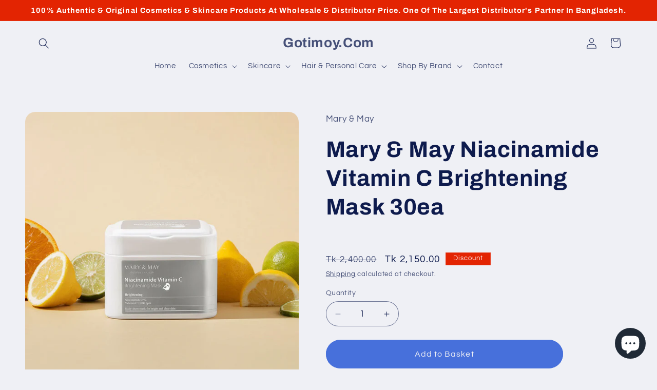

--- FILE ---
content_type: text/html; charset=utf-8
request_url: https://www.gotimoy.com/products/mary-may-niacinamide-vitamin-c-brightening-mask-30ea
body_size: 54129
content:
<!doctype html>
<html class="js" lang="en">
  <head>
    <!-- Google tag (gtag.js) -->
<script async src="https://www.googletagmanager.com/gtag/js?id=AW-11048035013">
</script>
<script>
  window.dataLayer = window.dataLayer || [];
  function gtag(){dataLayer.push(arguments);}
  gtag('js', new Date());

  gtag('config', 'AW-11048035013');
</script>
 <script>/* start spd config */window._spt_delay_keywords=["/gtag/js,gtag(,/checkouts,/tiktok-track.js,/hotjar-,/smile-,/adoric.js,/wpm/,fbq("];/* end spd config */</script>
<meta charset="utf-8">
    <meta http-equiv="X-UA-Compatible" content="IE=edge">
    <meta name="viewport" content="width=device-width,initial-scale=1">
    <meta name="theme-color" content="">
    <link rel="canonical" href="https://www.gotimoy.com/products/mary-may-niacinamide-vitamin-c-brightening-mask-30ea"><link rel="icon" type="image/png" href="//www.gotimoy.com/cdn/shop/files/LOOK_Logo_mini.png?crop=center&height=32&v=1735218576&width=32"><link rel="preconnect" href="https://fonts.shopifycdn.com" crossorigin><title>
      Mary &amp; May Niacinamide Vitamin C Brightening Mask 30ea
 &ndash; Gotimoy.Com</title>

    
      <meta name="description" content="Mary &amp; May Niacinamide Vitamin C Brightening Mask 30ea - Reveal radiant, hydrated skin. Enjoy daily brightening care for a youthful complexion. Shop now!">
    

    

<meta property="og:site_name" content="Gotimoy.Com">
<meta property="og:url" content="https://www.gotimoy.com/products/mary-may-niacinamide-vitamin-c-brightening-mask-30ea">
<meta property="og:title" content="Mary &amp; May Niacinamide Vitamin C Brightening Mask 30ea">
<meta property="og:type" content="product">
<meta property="og:description" content="Mary &amp; May Niacinamide Vitamin C Brightening Mask 30ea - Reveal radiant, hydrated skin. Enjoy daily brightening care for a youthful complexion. Shop now!"><meta property="og:image" content="http://www.gotimoy.com/cdn/shop/files/Mary_and_May_Niacinamide_Vitamin_C_Brightening_Mask.webp?v=1706716558">
  <meta property="og:image:secure_url" content="https://www.gotimoy.com/cdn/shop/files/Mary_and_May_Niacinamide_Vitamin_C_Brightening_Mask.webp?v=1706716558">
  <meta property="og:image:width" content="750">
  <meta property="og:image:height" content="750"><meta property="og:price:amount" content="2,150.00">
  <meta property="og:price:currency" content="BDT"><meta name="twitter:card" content="summary_large_image">
<meta name="twitter:title" content="Mary &amp; May Niacinamide Vitamin C Brightening Mask 30ea">
<meta name="twitter:description" content="Mary &amp; May Niacinamide Vitamin C Brightening Mask 30ea - Reveal radiant, hydrated skin. Enjoy daily brightening care for a youthful complexion. Shop now!">


    <script src="//www.gotimoy.com/cdn/shop/t/8/assets/constants.js?v=132983761750457495441768373841" defer="defer"></script>
    <script src="//www.gotimoy.com/cdn/shop/t/8/assets/pubsub.js?v=25310214064522200911768373841" defer="defer"></script>
    <script src="//www.gotimoy.com/cdn/shop/t/8/assets/global.js?v=7301445359237545521768373841" defer="defer"></script>
    <script src="//www.gotimoy.com/cdn/shop/t/8/assets/details-disclosure.js?v=13653116266235556501768373841" defer="defer"></script>
    <script src="//www.gotimoy.com/cdn/shop/t/8/assets/details-modal.js?v=25581673532751508451768373841" defer="defer"></script>
    <script src="//www.gotimoy.com/cdn/shop/t/8/assets/search-form.js?v=133129549252120666541768373841" defer="defer"></script><script src="//www.gotimoy.com/cdn/shop/t/8/assets/animations.js?v=88693664871331136111768373841" defer="defer"></script><script>window.performance && window.performance.mark && window.performance.mark('shopify.content_for_header.start');</script><meta name="google-site-verification" content="rLHb9ScZY1kSVzYa1Vr_O3_YQLPgO-hqedONvEDDhr0">
<meta name="google-site-verification" content="BvZmY8iqj5CE9t74jKFK0yHvp-tw0Eva6351vvViBLw">
<meta id="shopify-digital-wallet" name="shopify-digital-wallet" content="/69119279403/digital_wallets/dialog">
<link rel="alternate" type="application/json+oembed" href="https://www.gotimoy.com/products/mary-may-niacinamide-vitamin-c-brightening-mask-30ea.oembed">
<script async="async" src="/checkouts/internal/preloads.js?locale=en-BD"></script>
<script id="shopify-features" type="application/json">{"accessToken":"a99746b5b8dffa2281eeb169af227238","betas":["rich-media-storefront-analytics"],"domain":"www.gotimoy.com","predictiveSearch":true,"shopId":69119279403,"locale":"en"}</script>
<script>var Shopify = Shopify || {};
Shopify.shop = "gotimoy.myshopify.com";
Shopify.locale = "en";
Shopify.currency = {"active":"BDT","rate":"1.0"};
Shopify.country = "BD";
Shopify.theme = {"name":"Updated copy of Website Theme 15.4.0","id":184346607915,"schema_name":"Refresh","schema_version":"15.4.1","theme_store_id":1567,"role":"main"};
Shopify.theme.handle = "null";
Shopify.theme.style = {"id":null,"handle":null};
Shopify.cdnHost = "www.gotimoy.com/cdn";
Shopify.routes = Shopify.routes || {};
Shopify.routes.root = "/";</script>
<script type="module">!function(o){(o.Shopify=o.Shopify||{}).modules=!0}(window);</script>
<script>!function(o){function n(){var o=[];function n(){o.push(Array.prototype.slice.apply(arguments))}return n.q=o,n}var t=o.Shopify=o.Shopify||{};t.loadFeatures=n(),t.autoloadFeatures=n()}(window);</script>
<script id="shop-js-analytics" type="application/json">{"pageType":"product"}</script>
<script defer="defer" async type="module" src="//www.gotimoy.com/cdn/shopifycloud/shop-js/modules/v2/client.init-shop-cart-sync_BApSsMSl.en.esm.js"></script>
<script defer="defer" async type="module" src="//www.gotimoy.com/cdn/shopifycloud/shop-js/modules/v2/chunk.common_CBoos6YZ.esm.js"></script>
<script type="module">
  await import("//www.gotimoy.com/cdn/shopifycloud/shop-js/modules/v2/client.init-shop-cart-sync_BApSsMSl.en.esm.js");
await import("//www.gotimoy.com/cdn/shopifycloud/shop-js/modules/v2/chunk.common_CBoos6YZ.esm.js");

  window.Shopify.SignInWithShop?.initShopCartSync?.({"fedCMEnabled":true,"windoidEnabled":true});

</script>
<script>(function() {
  var isLoaded = false;
  function asyncLoad() {
    if (isLoaded) return;
    isLoaded = true;
    var urls = ["https:\/\/cdn.shopify.com\/s\/files\/1\/0597\/3783\/3627\/files\/tptinstall.min.js?v=1718591634\u0026t=tapita-seo-script-tags\u0026shop=gotimoy.myshopify.com"];
    for (var i = 0; i < urls.length; i++) {
      var s = document.createElement('script');
      s.type = 'text/javascript';
      s.async = true;
      s.src = urls[i];
      var x = document.getElementsByTagName('script')[0];
      x.parentNode.insertBefore(s, x);
    }
  };
  if(window.attachEvent) {
    window.attachEvent('onload', asyncLoad);
  } else {
    window.addEventListener('load', asyncLoad, false);
  }
})();</script>
<script id="__st">var __st={"a":69119279403,"offset":21600,"reqid":"77b1024d-ac8e-4f8b-acd1-a0d85656cfc6-1768879325","pageurl":"www.gotimoy.com\/products\/mary-may-niacinamide-vitamin-c-brightening-mask-30ea","u":"260229862e54","p":"product","rtyp":"product","rid":9016183488811};</script>
<script>window.ShopifyPaypalV4VisibilityTracking = true;</script>
<script id="captcha-bootstrap">!function(){'use strict';const t='contact',e='account',n='new_comment',o=[[t,t],['blogs',n],['comments',n],[t,'customer']],c=[[e,'customer_login'],[e,'guest_login'],[e,'recover_customer_password'],[e,'create_customer']],r=t=>t.map((([t,e])=>`form[action*='/${t}']:not([data-nocaptcha='true']) input[name='form_type'][value='${e}']`)).join(','),a=t=>()=>t?[...document.querySelectorAll(t)].map((t=>t.form)):[];function s(){const t=[...o],e=r(t);return a(e)}const i='password',u='form_key',d=['recaptcha-v3-token','g-recaptcha-response','h-captcha-response',i],f=()=>{try{return window.sessionStorage}catch{return}},m='__shopify_v',_=t=>t.elements[u];function p(t,e,n=!1){try{const o=window.sessionStorage,c=JSON.parse(o.getItem(e)),{data:r}=function(t){const{data:e,action:n}=t;return t[m]||n?{data:e,action:n}:{data:t,action:n}}(c);for(const[e,n]of Object.entries(r))t.elements[e]&&(t.elements[e].value=n);n&&o.removeItem(e)}catch(o){console.error('form repopulation failed',{error:o})}}const l='form_type',E='cptcha';function T(t){t.dataset[E]=!0}const w=window,h=w.document,L='Shopify',v='ce_forms',y='captcha';let A=!1;((t,e)=>{const n=(g='f06e6c50-85a8-45c8-87d0-21a2b65856fe',I='https://cdn.shopify.com/shopifycloud/storefront-forms-hcaptcha/ce_storefront_forms_captcha_hcaptcha.v1.5.2.iife.js',D={infoText:'Protected by hCaptcha',privacyText:'Privacy',termsText:'Terms'},(t,e,n)=>{const o=w[L][v],c=o.bindForm;if(c)return c(t,g,e,D).then(n);var r;o.q.push([[t,g,e,D],n]),r=I,A||(h.body.append(Object.assign(h.createElement('script'),{id:'captcha-provider',async:!0,src:r})),A=!0)});var g,I,D;w[L]=w[L]||{},w[L][v]=w[L][v]||{},w[L][v].q=[],w[L][y]=w[L][y]||{},w[L][y].protect=function(t,e){n(t,void 0,e),T(t)},Object.freeze(w[L][y]),function(t,e,n,w,h,L){const[v,y,A,g]=function(t,e,n){const i=e?o:[],u=t?c:[],d=[...i,...u],f=r(d),m=r(i),_=r(d.filter((([t,e])=>n.includes(e))));return[a(f),a(m),a(_),s()]}(w,h,L),I=t=>{const e=t.target;return e instanceof HTMLFormElement?e:e&&e.form},D=t=>v().includes(t);t.addEventListener('submit',(t=>{const e=I(t);if(!e)return;const n=D(e)&&!e.dataset.hcaptchaBound&&!e.dataset.recaptchaBound,o=_(e),c=g().includes(e)&&(!o||!o.value);(n||c)&&t.preventDefault(),c&&!n&&(function(t){try{if(!f())return;!function(t){const e=f();if(!e)return;const n=_(t);if(!n)return;const o=n.value;o&&e.removeItem(o)}(t);const e=Array.from(Array(32),(()=>Math.random().toString(36)[2])).join('');!function(t,e){_(t)||t.append(Object.assign(document.createElement('input'),{type:'hidden',name:u})),t.elements[u].value=e}(t,e),function(t,e){const n=f();if(!n)return;const o=[...t.querySelectorAll(`input[type='${i}']`)].map((({name:t})=>t)),c=[...d,...o],r={};for(const[a,s]of new FormData(t).entries())c.includes(a)||(r[a]=s);n.setItem(e,JSON.stringify({[m]:1,action:t.action,data:r}))}(t,e)}catch(e){console.error('failed to persist form',e)}}(e),e.submit())}));const S=(t,e)=>{t&&!t.dataset[E]&&(n(t,e.some((e=>e===t))),T(t))};for(const o of['focusin','change'])t.addEventListener(o,(t=>{const e=I(t);D(e)&&S(e,y())}));const B=e.get('form_key'),M=e.get(l),P=B&&M;t.addEventListener('DOMContentLoaded',(()=>{const t=y();if(P)for(const e of t)e.elements[l].value===M&&p(e,B);[...new Set([...A(),...v().filter((t=>'true'===t.dataset.shopifyCaptcha))])].forEach((e=>S(e,t)))}))}(h,new URLSearchParams(w.location.search),n,t,e,['guest_login'])})(!0,!0)}();</script>
<script integrity="sha256-4kQ18oKyAcykRKYeNunJcIwy7WH5gtpwJnB7kiuLZ1E=" data-source-attribution="shopify.loadfeatures" defer="defer" src="//www.gotimoy.com/cdn/shopifycloud/storefront/assets/storefront/load_feature-a0a9edcb.js" crossorigin="anonymous"></script>
<script data-source-attribution="shopify.dynamic_checkout.dynamic.init">var Shopify=Shopify||{};Shopify.PaymentButton=Shopify.PaymentButton||{isStorefrontPortableWallets:!0,init:function(){window.Shopify.PaymentButton.init=function(){};var t=document.createElement("script");t.src="https://www.gotimoy.com/cdn/shopifycloud/portable-wallets/latest/portable-wallets.en.js",t.type="module",document.head.appendChild(t)}};
</script>
<script data-source-attribution="shopify.dynamic_checkout.buyer_consent">
  function portableWalletsHideBuyerConsent(e){var t=document.getElementById("shopify-buyer-consent"),n=document.getElementById("shopify-subscription-policy-button");t&&n&&(t.classList.add("hidden"),t.setAttribute("aria-hidden","true"),n.removeEventListener("click",e))}function portableWalletsShowBuyerConsent(e){var t=document.getElementById("shopify-buyer-consent"),n=document.getElementById("shopify-subscription-policy-button");t&&n&&(t.classList.remove("hidden"),t.removeAttribute("aria-hidden"),n.addEventListener("click",e))}window.Shopify?.PaymentButton&&(window.Shopify.PaymentButton.hideBuyerConsent=portableWalletsHideBuyerConsent,window.Shopify.PaymentButton.showBuyerConsent=portableWalletsShowBuyerConsent);
</script>
<script data-source-attribution="shopify.dynamic_checkout.cart.bootstrap">document.addEventListener("DOMContentLoaded",(function(){function t(){return document.querySelector("shopify-accelerated-checkout-cart, shopify-accelerated-checkout")}if(t())Shopify.PaymentButton.init();else{new MutationObserver((function(e,n){t()&&(Shopify.PaymentButton.init(),n.disconnect())})).observe(document.body,{childList:!0,subtree:!0})}}));
</script>
<script id="sections-script" data-sections="header" defer="defer" src="//www.gotimoy.com/cdn/shop/t/8/compiled_assets/scripts.js?v=2343"></script>
<script>window.performance && window.performance.mark && window.performance.mark('shopify.content_for_header.end');</script>


    <style data-shopify>
      @font-face {
  font-family: Questrial;
  font-weight: 400;
  font-style: normal;
  font-display: swap;
  src: url("//www.gotimoy.com/cdn/fonts/questrial/questrial_n4.66abac5d8209a647b4bf8089b0451928ef144c07.woff2") format("woff2"),
       url("//www.gotimoy.com/cdn/fonts/questrial/questrial_n4.e86c53e77682db9bf4b0ee2dd71f214dc16adda4.woff") format("woff");
}

      
      
      
      @font-face {
  font-family: Archivo;
  font-weight: 700;
  font-style: normal;
  font-display: swap;
  src: url("//www.gotimoy.com/cdn/fonts/archivo/archivo_n7.651b020b3543640c100112be6f1c1b8e816c7f13.woff2") format("woff2"),
       url("//www.gotimoy.com/cdn/fonts/archivo/archivo_n7.7e9106d320e6594976a7dcb57957f3e712e83c96.woff") format("woff");
}


      
        :root,
        .color-scheme-1 {
          --color-background: 239,240,245;
        
          --gradient-background: #eff0f5;
        

        

        --color-foreground: 14,27,77;
        --color-background-contrast: 161,166,196;
        --color-shadow: 14,27,77;
        --color-button: 71,112,219;
        --color-button-text: 239,240,245;
        --color-secondary-button: 239,240,245;
        --color-secondary-button-text: 14,27,77;
        --color-link: 14,27,77;
        --color-badge-foreground: 14,27,77;
        --color-badge-background: 239,240,245;
        --color-badge-border: 14,27,77;
        --payment-terms-background-color: rgb(239 240 245);
      }
      
        
        .color-scheme-2 {
          --color-background: 255,255,255;
        
          --gradient-background: #ffffff;
        

        

        --color-foreground: 14,27,77;
        --color-background-contrast: 191,191,191;
        --color-shadow: 14,27,77;
        --color-button: 14,27,77;
        --color-button-text: 255,255,255;
        --color-secondary-button: 255,255,255;
        --color-secondary-button-text: 14,27,77;
        --color-link: 14,27,77;
        --color-badge-foreground: 14,27,77;
        --color-badge-background: 255,255,255;
        --color-badge-border: 14,27,77;
        --payment-terms-background-color: rgb(255 255 255);
      }
      
        
        .color-scheme-3 {
          --color-background: 14,27,77;
        
          --gradient-background: #0e1b4d;
        

        

        --color-foreground: 255,255,255;
        --color-background-contrast: 18,35,99;
        --color-shadow: 14,27,77;
        --color-button: 255,255,255;
        --color-button-text: 14,27,77;
        --color-secondary-button: 14,27,77;
        --color-secondary-button-text: 255,255,255;
        --color-link: 255,255,255;
        --color-badge-foreground: 255,255,255;
        --color-badge-background: 14,27,77;
        --color-badge-border: 255,255,255;
        --payment-terms-background-color: rgb(14 27 77);
      }
      
        
        .color-scheme-4 {
          --color-background: 71,112,219;
        
          --gradient-background: #4770db;
        

        

        --color-foreground: 255,255,255;
        --color-background-contrast: 27,57,136;
        --color-shadow: 14,27,77;
        --color-button: 255,255,255;
        --color-button-text: 71,112,219;
        --color-secondary-button: 71,112,219;
        --color-secondary-button-text: 255,255,255;
        --color-link: 255,255,255;
        --color-badge-foreground: 255,255,255;
        --color-badge-background: 71,112,219;
        --color-badge-border: 255,255,255;
        --payment-terms-background-color: rgb(71 112 219);
      }
      
        
        .color-scheme-5 {
          --color-background: 227,36,2;
        
          --gradient-background: #e32402;
        

        

        --color-foreground: 255,255,255;
        --color-background-contrast: 101,16,1;
        --color-shadow: 14,27,77;
        --color-button: 255,255,255;
        --color-button-text: 227,36,2;
        --color-secondary-button: 227,36,2;
        --color-secondary-button-text: 255,255,255;
        --color-link: 255,255,255;
        --color-badge-foreground: 255,255,255;
        --color-badge-background: 227,36,2;
        --color-badge-border: 255,255,255;
        --payment-terms-background-color: rgb(227 36 2);
      }
      

      body, .color-scheme-1, .color-scheme-2, .color-scheme-3, .color-scheme-4, .color-scheme-5 {
        color: rgba(var(--color-foreground), 0.75);
        background-color: rgb(var(--color-background));
      }

      :root {
        --font-body-family: Questrial, sans-serif;
        --font-body-style: normal;
        --font-body-weight: 400;
        --font-body-weight-bold: 700;

        --font-heading-family: Archivo, sans-serif;
        --font-heading-style: normal;
        --font-heading-weight: 700;

        --font-body-scale: 1.05;
        --font-heading-scale: 1.0476190476190477;

        --media-padding: px;
        --media-border-opacity: 0.1;
        --media-border-width: 0px;
        --media-radius: 20px;
        --media-shadow-opacity: 0.0;
        --media-shadow-horizontal-offset: 0px;
        --media-shadow-vertical-offset: 4px;
        --media-shadow-blur-radius: 5px;
        --media-shadow-visible: 0;

        --page-width: 120rem;
        --page-width-margin: 0rem;

        --product-card-image-padding: 1.6rem;
        --product-card-corner-radius: 1.8rem;
        --product-card-text-alignment: left;
        --product-card-border-width: 0.1rem;
        --product-card-border-opacity: 1.0;
        --product-card-shadow-opacity: 0.0;
        --product-card-shadow-visible: 0;
        --product-card-shadow-horizontal-offset: 0.0rem;
        --product-card-shadow-vertical-offset: 0.4rem;
        --product-card-shadow-blur-radius: 0.5rem;

        --collection-card-image-padding: 1.6rem;
        --collection-card-corner-radius: 1.8rem;
        --collection-card-text-alignment: left;
        --collection-card-border-width: 0.1rem;
        --collection-card-border-opacity: 1.0;
        --collection-card-shadow-opacity: 0.0;
        --collection-card-shadow-visible: 0;
        --collection-card-shadow-horizontal-offset: 0.0rem;
        --collection-card-shadow-vertical-offset: 0.4rem;
        --collection-card-shadow-blur-radius: 0.5rem;

        --blog-card-image-padding: 1.6rem;
        --blog-card-corner-radius: 1.8rem;
        --blog-card-text-alignment: left;
        --blog-card-border-width: 0.1rem;
        --blog-card-border-opacity: 1.0;
        --blog-card-shadow-opacity: 0.0;
        --blog-card-shadow-visible: 0;
        --blog-card-shadow-horizontal-offset: 0.0rem;
        --blog-card-shadow-vertical-offset: 0.4rem;
        --blog-card-shadow-blur-radius: 0.5rem;

        --badge-corner-radius: 0.0rem;

        --popup-border-width: 8px;
        --popup-border-opacity: 0.1;
        --popup-corner-radius: 18px;
        --popup-shadow-opacity: 0.0;
        --popup-shadow-horizontal-offset: 0px;
        --popup-shadow-vertical-offset: 4px;
        --popup-shadow-blur-radius: 5px;

        --drawer-border-width: 0px;
        --drawer-border-opacity: 0.1;
        --drawer-shadow-opacity: 0.0;
        --drawer-shadow-horizontal-offset: 0px;
        --drawer-shadow-vertical-offset: 4px;
        --drawer-shadow-blur-radius: 5px;

        --spacing-sections-desktop: 0px;
        --spacing-sections-mobile: 0px;

        --grid-desktop-vertical-spacing: 28px;
        --grid-desktop-horizontal-spacing: 28px;
        --grid-mobile-vertical-spacing: 14px;
        --grid-mobile-horizontal-spacing: 14px;

        --text-boxes-border-opacity: 0.1;
        --text-boxes-border-width: 0px;
        --text-boxes-radius: 20px;
        --text-boxes-shadow-opacity: 0.0;
        --text-boxes-shadow-visible: 0;
        --text-boxes-shadow-horizontal-offset: 0px;
        --text-boxes-shadow-vertical-offset: 4px;
        --text-boxes-shadow-blur-radius: 5px;

        --buttons-radius: 40px;
        --buttons-radius-outset: 44px;
        --buttons-border-width: 4px;
        --buttons-border-opacity: 1.0;
        --buttons-shadow-opacity: 0.0;
        --buttons-shadow-visible: 0;
        --buttons-shadow-horizontal-offset: 0px;
        --buttons-shadow-vertical-offset: 4px;
        --buttons-shadow-blur-radius: 5px;
        --buttons-border-offset: 0.3px;

        --inputs-radius: 26px;
        --inputs-border-width: 1px;
        --inputs-border-opacity: 0.55;
        --inputs-shadow-opacity: 0.0;
        --inputs-shadow-horizontal-offset: 0px;
        --inputs-margin-offset: 0px;
        --inputs-shadow-vertical-offset: 4px;
        --inputs-shadow-blur-radius: 5px;
        --inputs-radius-outset: 27px;

        --variant-pills-radius: 40px;
        --variant-pills-border-width: 1px;
        --variant-pills-border-opacity: 0.55;
        --variant-pills-shadow-opacity: 0.0;
        --variant-pills-shadow-horizontal-offset: 0px;
        --variant-pills-shadow-vertical-offset: 4px;
        --variant-pills-shadow-blur-radius: 5px;
      }

      *,
      *::before,
      *::after {
        box-sizing: inherit;
      }

      html {
        box-sizing: border-box;
        font-size: calc(var(--font-body-scale) * 62.5%);
        height: 100%;
      }

      body {
        display: grid;
        grid-template-rows: auto auto 1fr auto;
        grid-template-columns: 100%;
        min-height: 100%;
        margin: 0;
        font-size: 1.5rem;
        letter-spacing: 0.06rem;
        line-height: calc(1 + 0.8 / var(--font-body-scale));
        font-family: var(--font-body-family);
        font-style: var(--font-body-style);
        font-weight: var(--font-body-weight);
      }

      @media screen and (min-width: 750px) {
        body {
          font-size: 1.6rem;
        }
      }
    </style>

    <link href="//www.gotimoy.com/cdn/shop/t/8/assets/base.css?v=159841507637079171801768373841" rel="stylesheet" type="text/css" media="all" />
    <link rel="stylesheet" href="//www.gotimoy.com/cdn/shop/t/8/assets/component-cart-items.css?v=13033300910818915211768373841" media="print" onload="this.media='all'"><link href="//www.gotimoy.com/cdn/shop/t/8/assets/component-cart-drawer.css?v=39223250576183958541768373841" rel="stylesheet" type="text/css" media="all" />
      <link href="//www.gotimoy.com/cdn/shop/t/8/assets/component-cart.css?v=164708765130180853531768373841" rel="stylesheet" type="text/css" media="all" />
      <link href="//www.gotimoy.com/cdn/shop/t/8/assets/component-totals.css?v=15906652033866631521768373841" rel="stylesheet" type="text/css" media="all" />
      <link href="//www.gotimoy.com/cdn/shop/t/8/assets/component-price.css?v=47596247576480123001768373841" rel="stylesheet" type="text/css" media="all" />
      <link href="//www.gotimoy.com/cdn/shop/t/8/assets/component-discounts.css?v=152760482443307489271768373841" rel="stylesheet" type="text/css" media="all" />

      <link rel="preload" as="font" href="//www.gotimoy.com/cdn/fonts/questrial/questrial_n4.66abac5d8209a647b4bf8089b0451928ef144c07.woff2" type="font/woff2" crossorigin>
      

      <link rel="preload" as="font" href="//www.gotimoy.com/cdn/fonts/archivo/archivo_n7.651b020b3543640c100112be6f1c1b8e816c7f13.woff2" type="font/woff2" crossorigin>
      
<link
        rel="stylesheet"
        href="//www.gotimoy.com/cdn/shop/t/8/assets/component-predictive-search.css?v=118923337488134913561768373841"
        media="print"
        onload="this.media='all'"
      ><script>
      if (Shopify.designMode) {
        document.documentElement.classList.add('shopify-design-mode');
      }
    </script>
  <!-- BEGIN app block: shopify://apps/judge-me-reviews/blocks/judgeme_core/61ccd3b1-a9f2-4160-9fe9-4fec8413e5d8 --><!-- Start of Judge.me Core -->






<link rel="dns-prefetch" href="https://cdnwidget.judge.me">
<link rel="dns-prefetch" href="https://cdn.judge.me">
<link rel="dns-prefetch" href="https://cdn1.judge.me">
<link rel="dns-prefetch" href="https://api.judge.me">

<script data-cfasync='false' class='jdgm-settings-script'>window.jdgmSettings={"pagination":5,"disable_web_reviews":false,"badge_no_review_text":"No reviews","badge_n_reviews_text":"{{ n }} review/reviews","badge_star_color":"#170f7e","hide_badge_preview_if_no_reviews":true,"badge_hide_text":false,"enforce_center_preview_badge":false,"widget_title":"Customer Reviews","widget_open_form_text":"Write a review","widget_close_form_text":"Cancel review","widget_refresh_page_text":"Refresh page","widget_summary_text":"Based on {{ number_of_reviews }} review/reviews","widget_no_review_text":"Be the first to write a review","widget_name_field_text":"Display name","widget_verified_name_field_text":"Verified Name (public)","widget_name_placeholder_text":"Display name","widget_required_field_error_text":"This field is required.","widget_email_field_text":"Email address","widget_verified_email_field_text":"Verified Email (private, can not be edited)","widget_email_placeholder_text":"Your email address","widget_email_field_error_text":"Please enter a valid email address.","widget_rating_field_text":"Rating","widget_review_title_field_text":"Review Title","widget_review_title_placeholder_text":"Give your review a title","widget_review_body_field_text":"Review content","widget_review_body_placeholder_text":"Start writing here...","widget_pictures_field_text":"Picture/Video (optional)","widget_submit_review_text":"Submit Review","widget_submit_verified_review_text":"Submit Verified Review","widget_submit_success_msg_with_auto_publish":"Thank you! Please refresh the page in a few moments to see your review. You can remove or edit your review by logging into \u003ca href='https://judge.me/login' target='_blank' rel='nofollow noopener'\u003eJudge.me\u003c/a\u003e","widget_submit_success_msg_no_auto_publish":"Thank you! Your review will be published as soon as it is approved by the shop admin. You can remove or edit your review by logging into \u003ca href='https://judge.me/login' target='_blank' rel='nofollow noopener'\u003eJudge.me\u003c/a\u003e","widget_show_default_reviews_out_of_total_text":"Showing {{ n_reviews_shown }} out of {{ n_reviews }} reviews.","widget_show_all_link_text":"Show all","widget_show_less_link_text":"Show less","widget_author_said_text":"{{ reviewer_name }} said:","widget_days_text":"{{ n }} days ago","widget_weeks_text":"{{ n }} week/weeks ago","widget_months_text":"{{ n }} month/months ago","widget_years_text":"{{ n }} year/years ago","widget_yesterday_text":"Yesterday","widget_today_text":"Today","widget_replied_text":"\u003e\u003e {{ shop_name }} replied:","widget_read_more_text":"Read more","widget_reviewer_name_as_initial":"","widget_rating_filter_color":"#fbcd0a","widget_rating_filter_see_all_text":"See all reviews","widget_sorting_most_recent_text":"Most Recent","widget_sorting_highest_rating_text":"Highest Rating","widget_sorting_lowest_rating_text":"Lowest Rating","widget_sorting_with_pictures_text":"Only Pictures","widget_sorting_most_helpful_text":"Most Helpful","widget_open_question_form_text":"Ask a question","widget_reviews_subtab_text":"Reviews","widget_questions_subtab_text":"Questions","widget_question_label_text":"Question","widget_answer_label_text":"Answer","widget_question_placeholder_text":"Write your question here","widget_submit_question_text":"Submit Question","widget_question_submit_success_text":"Thank you for your question! We will notify you once it gets answered.","widget_star_color":"#170f7e","verified_badge_text":"Verified","verified_badge_bg_color":"","verified_badge_text_color":"","verified_badge_placement":"left-of-reviewer-name","widget_review_max_height":"","widget_hide_border":false,"widget_social_share":false,"widget_thumb":false,"widget_review_location_show":false,"widget_location_format":"","all_reviews_include_out_of_store_products":true,"all_reviews_out_of_store_text":"(out of store)","all_reviews_pagination":100,"all_reviews_product_name_prefix_text":"about","enable_review_pictures":true,"enable_question_anwser":false,"widget_theme":"default","review_date_format":"dd/mm/yyyy","default_sort_method":"most-recent","widget_product_reviews_subtab_text":"Product Reviews","widget_shop_reviews_subtab_text":"Shop Reviews","widget_other_products_reviews_text":"Reviews for other products","widget_store_reviews_subtab_text":"Store reviews","widget_no_store_reviews_text":"This store hasn't received any reviews yet","widget_web_restriction_product_reviews_text":"This product hasn't received any reviews yet","widget_no_items_text":"No items found","widget_show_more_text":"Show more","widget_write_a_store_review_text":"Write a Store Review","widget_other_languages_heading":"Reviews in Other Languages","widget_translate_review_text":"Translate review to {{ language }}","widget_translating_review_text":"Translating...","widget_show_original_translation_text":"Show original ({{ language }})","widget_translate_review_failed_text":"Review couldn't be translated.","widget_translate_review_retry_text":"Retry","widget_translate_review_try_again_later_text":"Try again later","show_product_url_for_grouped_product":false,"widget_sorting_pictures_first_text":"Pictures First","show_pictures_on_all_rev_page_mobile":false,"show_pictures_on_all_rev_page_desktop":false,"floating_tab_hide_mobile_install_preference":false,"floating_tab_button_name":"★ Reviews","floating_tab_title":"Let customers speak for us","floating_tab_button_color":"","floating_tab_button_background_color":"","floating_tab_url":"","floating_tab_url_enabled":false,"floating_tab_tab_style":"text","all_reviews_text_badge_text":"Customers rate us {{ shop.metafields.judgeme.all_reviews_rating | round: 1 }}/5 based on {{ shop.metafields.judgeme.all_reviews_count }} reviews.","all_reviews_text_badge_text_branded_style":"{{ shop.metafields.judgeme.all_reviews_rating | round: 1 }} out of 5 stars based on {{ shop.metafields.judgeme.all_reviews_count }} reviews","is_all_reviews_text_badge_a_link":false,"show_stars_for_all_reviews_text_badge":false,"all_reviews_text_badge_url":"","all_reviews_text_style":"text","all_reviews_text_color_style":"judgeme_brand_color","all_reviews_text_color":"#108474","all_reviews_text_show_jm_brand":true,"featured_carousel_show_header":true,"featured_carousel_title":"Let customers speak for us","testimonials_carousel_title":"Customers are saying","videos_carousel_title":"Real customer stories","cards_carousel_title":"Customers are saying","featured_carousel_count_text":"from {{ n }} reviews","featured_carousel_add_link_to_all_reviews_page":false,"featured_carousel_url":"","featured_carousel_show_images":true,"featured_carousel_autoslide_interval":5,"featured_carousel_arrows_on_the_sides":false,"featured_carousel_height":250,"featured_carousel_width":80,"featured_carousel_image_size":0,"featured_carousel_image_height":250,"featured_carousel_arrow_color":"#eeeeee","verified_count_badge_style":"vintage","verified_count_badge_orientation":"horizontal","verified_count_badge_color_style":"judgeme_brand_color","verified_count_badge_color":"#108474","is_verified_count_badge_a_link":false,"verified_count_badge_url":"","verified_count_badge_show_jm_brand":true,"widget_rating_preset_default":5,"widget_first_sub_tab":"product-reviews","widget_show_histogram":true,"widget_histogram_use_custom_color":false,"widget_pagination_use_custom_color":false,"widget_star_use_custom_color":true,"widget_verified_badge_use_custom_color":false,"widget_write_review_use_custom_color":false,"picture_reminder_submit_button":"Upload Pictures","enable_review_videos":false,"mute_video_by_default":false,"widget_sorting_videos_first_text":"Videos First","widget_review_pending_text":"Pending","featured_carousel_items_for_large_screen":3,"social_share_options_order":"Facebook,Twitter","remove_microdata_snippet":true,"disable_json_ld":false,"enable_json_ld_products":false,"preview_badge_show_question_text":false,"preview_badge_no_question_text":"No questions","preview_badge_n_question_text":"{{ number_of_questions }} question/questions","qa_badge_show_icon":false,"qa_badge_position":"same-row","remove_judgeme_branding":false,"widget_add_search_bar":false,"widget_search_bar_placeholder":"Search","widget_sorting_verified_only_text":"Verified only","featured_carousel_theme":"default","featured_carousel_show_rating":true,"featured_carousel_show_title":true,"featured_carousel_show_body":true,"featured_carousel_show_date":false,"featured_carousel_show_reviewer":true,"featured_carousel_show_product":false,"featured_carousel_header_background_color":"#108474","featured_carousel_header_text_color":"#ffffff","featured_carousel_name_product_separator":"reviewed","featured_carousel_full_star_background":"#108474","featured_carousel_empty_star_background":"#dadada","featured_carousel_vertical_theme_background":"#f9fafb","featured_carousel_verified_badge_enable":false,"featured_carousel_verified_badge_color":"#108474","featured_carousel_border_style":"round","featured_carousel_review_line_length_limit":3,"featured_carousel_more_reviews_button_text":"Read more reviews","featured_carousel_view_product_button_text":"View product","all_reviews_page_load_reviews_on":"scroll","all_reviews_page_load_more_text":"Load More Reviews","disable_fb_tab_reviews":false,"enable_ajax_cdn_cache":false,"widget_public_name_text":"displayed publicly like","default_reviewer_name":"John Smith","default_reviewer_name_has_non_latin":true,"widget_reviewer_anonymous":"Anonymous","medals_widget_title":"Judge.me Review Medals","medals_widget_background_color":"#f9fafb","medals_widget_position":"footer_all_pages","medals_widget_border_color":"#f9fafb","medals_widget_verified_text_position":"left","medals_widget_use_monochromatic_version":false,"medals_widget_elements_color":"#108474","show_reviewer_avatar":true,"widget_invalid_yt_video_url_error_text":"Not a YouTube video URL","widget_max_length_field_error_text":"Please enter no more than {0} characters.","widget_show_country_flag":false,"widget_show_collected_via_shop_app":true,"widget_verified_by_shop_badge_style":"light","widget_verified_by_shop_text":"Verified by Shop","widget_show_photo_gallery":false,"widget_load_with_code_splitting":true,"widget_ugc_install_preference":false,"widget_ugc_title":"Made by us, Shared by you","widget_ugc_subtitle":"Tag us to see your picture featured in our page","widget_ugc_arrows_color":"#ffffff","widget_ugc_primary_button_text":"Buy Now","widget_ugc_primary_button_background_color":"#108474","widget_ugc_primary_button_text_color":"#ffffff","widget_ugc_primary_button_border_width":"0","widget_ugc_primary_button_border_style":"none","widget_ugc_primary_button_border_color":"#108474","widget_ugc_primary_button_border_radius":"25","widget_ugc_secondary_button_text":"Load More","widget_ugc_secondary_button_background_color":"#ffffff","widget_ugc_secondary_button_text_color":"#108474","widget_ugc_secondary_button_border_width":"2","widget_ugc_secondary_button_border_style":"solid","widget_ugc_secondary_button_border_color":"#108474","widget_ugc_secondary_button_border_radius":"25","widget_ugc_reviews_button_text":"View Reviews","widget_ugc_reviews_button_background_color":"#ffffff","widget_ugc_reviews_button_text_color":"#108474","widget_ugc_reviews_button_border_width":"2","widget_ugc_reviews_button_border_style":"solid","widget_ugc_reviews_button_border_color":"#108474","widget_ugc_reviews_button_border_radius":"25","widget_ugc_reviews_button_link_to":"judgeme-reviews-page","widget_ugc_show_post_date":true,"widget_ugc_max_width":"800","widget_rating_metafield_value_type":true,"widget_primary_color":"#DF0C38","widget_enable_secondary_color":true,"widget_secondary_color":"#edf5f5","widget_summary_average_rating_text":"{{ average_rating }} out of 5","widget_media_grid_title":"Customer photos \u0026 videos","widget_media_grid_see_more_text":"See more","widget_round_style":false,"widget_show_product_medals":true,"widget_verified_by_judgeme_text":"Verified by Judge.me","widget_show_store_medals":true,"widget_verified_by_judgeme_text_in_store_medals":"Verified by Judge.me","widget_media_field_exceed_quantity_message":"Sorry, we can only accept {{ max_media }} for one review.","widget_media_field_exceed_limit_message":"{{ file_name }} is too large, please select a {{ media_type }} less than {{ size_limit }}MB.","widget_review_submitted_text":"Review Submitted!","widget_question_submitted_text":"Question Submitted!","widget_close_form_text_question":"Cancel","widget_write_your_answer_here_text":"Write your answer here","widget_enabled_branded_link":true,"widget_show_collected_by_judgeme":true,"widget_reviewer_name_color":"","widget_write_review_text_color":"","widget_write_review_bg_color":"","widget_collected_by_judgeme_text":"collected by Judge.me","widget_pagination_type":"standard","widget_load_more_text":"Load More","widget_load_more_color":"#108474","widget_full_review_text":"Full Review","widget_read_more_reviews_text":"Read More Reviews","widget_read_questions_text":"Read Questions","widget_questions_and_answers_text":"Questions \u0026 Answers","widget_verified_by_text":"Verified by","widget_verified_text":"Verified","widget_number_of_reviews_text":"{{ number_of_reviews }} reviews","widget_back_button_text":"Back","widget_next_button_text":"Next","widget_custom_forms_filter_button":"Filters","custom_forms_style":"vertical","widget_show_review_information":false,"how_reviews_are_collected":"How reviews are collected?","widget_show_review_keywords":false,"widget_gdpr_statement":"How we use your data: We'll only contact you about the review you left, and only if necessary. By submitting your review, you agree to Judge.me's \u003ca href='https://judge.me/terms' target='_blank' rel='nofollow noopener'\u003eterms\u003c/a\u003e, \u003ca href='https://judge.me/privacy' target='_blank' rel='nofollow noopener'\u003eprivacy\u003c/a\u003e and \u003ca href='https://judge.me/content-policy' target='_blank' rel='nofollow noopener'\u003econtent\u003c/a\u003e policies.","widget_multilingual_sorting_enabled":false,"widget_translate_review_content_enabled":false,"widget_translate_review_content_method":"manual","popup_widget_review_selection":"automatically_with_pictures","popup_widget_round_border_style":true,"popup_widget_show_title":true,"popup_widget_show_body":true,"popup_widget_show_reviewer":false,"popup_widget_show_product":true,"popup_widget_show_pictures":true,"popup_widget_use_review_picture":true,"popup_widget_show_on_home_page":true,"popup_widget_show_on_product_page":true,"popup_widget_show_on_collection_page":true,"popup_widget_show_on_cart_page":true,"popup_widget_position":"bottom_left","popup_widget_first_review_delay":5,"popup_widget_duration":5,"popup_widget_interval":5,"popup_widget_review_count":5,"popup_widget_hide_on_mobile":true,"review_snippet_widget_round_border_style":true,"review_snippet_widget_card_color":"#FFFFFF","review_snippet_widget_slider_arrows_background_color":"#FFFFFF","review_snippet_widget_slider_arrows_color":"#000000","review_snippet_widget_star_color":"#108474","show_product_variant":false,"all_reviews_product_variant_label_text":"Variant: ","widget_show_verified_branding":false,"widget_ai_summary_title":"Customers say","widget_ai_summary_disclaimer":"AI-powered review summary based on recent customer reviews","widget_show_ai_summary":false,"widget_show_ai_summary_bg":false,"widget_show_review_title_input":true,"redirect_reviewers_invited_via_email":"review_widget","request_store_review_after_product_review":true,"request_review_other_products_in_order":false,"review_form_color_scheme":"default","review_form_corner_style":"square","review_form_star_color":{},"review_form_text_color":"#333333","review_form_background_color":"#ffffff","review_form_field_background_color":"#fafafa","review_form_button_color":{},"review_form_button_text_color":"#ffffff","review_form_modal_overlay_color":"#000000","review_content_screen_title_text":"How would you rate this product?","review_content_introduction_text":"We would love it if you would share a bit about your experience.","store_review_form_title_text":"How would you rate this store?","store_review_form_introduction_text":"We would love it if you would share a bit about your experience.","show_review_guidance_text":true,"one_star_review_guidance_text":"Poor","five_star_review_guidance_text":"Great","customer_information_screen_title_text":"About you","customer_information_introduction_text":"Please tell us more about you.","custom_questions_screen_title_text":"Your experience in more detail","custom_questions_introduction_text":"Here are a few questions to help us understand more about your experience.","review_submitted_screen_title_text":"Thanks for your review!","review_submitted_screen_thank_you_text":"We are processing it and it will appear on the store soon.","review_submitted_screen_email_verification_text":"Please confirm your email by clicking the link we just sent you. This helps us keep reviews authentic.","review_submitted_request_store_review_text":"Would you like to share your experience of shopping with us?","review_submitted_review_other_products_text":"Would you like to review these products?","store_review_screen_title_text":"Would you like to share your experience of shopping with us?","store_review_introduction_text":"We value your feedback and use it to improve. Please share any thoughts or suggestions you have.","reviewer_media_screen_title_picture_text":"Share a picture","reviewer_media_introduction_picture_text":"Upload a photo to support your review.","reviewer_media_screen_title_video_text":"Share a video","reviewer_media_introduction_video_text":"Upload a video to support your review.","reviewer_media_screen_title_picture_or_video_text":"Share a picture or video","reviewer_media_introduction_picture_or_video_text":"Upload a photo or video to support your review.","reviewer_media_youtube_url_text":"Paste your Youtube URL here","advanced_settings_next_step_button_text":"Next","advanced_settings_close_review_button_text":"Close","modal_write_review_flow":true,"write_review_flow_required_text":"Required","write_review_flow_privacy_message_text":"We respect your privacy.","write_review_flow_anonymous_text":"Post review as anonymous","write_review_flow_visibility_text":"This won't be visible to other customers.","write_review_flow_multiple_selection_help_text":"Select as many as you like","write_review_flow_single_selection_help_text":"Select one option","write_review_flow_required_field_error_text":"This field is required","write_review_flow_invalid_email_error_text":"Please enter a valid email address","write_review_flow_max_length_error_text":"Max. {{ max_length }} characters.","write_review_flow_media_upload_text":"\u003cb\u003eClick to upload\u003c/b\u003e or drag and drop","write_review_flow_gdpr_statement":"We'll only contact you about your review if necessary. By submitting your review, you agree to our \u003ca href='https://judge.me/terms' target='_blank' rel='nofollow noopener'\u003eterms and conditions\u003c/a\u003e and \u003ca href='https://judge.me/privacy' target='_blank' rel='nofollow noopener'\u003eprivacy policy\u003c/a\u003e.","rating_only_reviews_enabled":true,"show_negative_reviews_help_screen":false,"new_review_flow_help_screen_rating_threshold":3,"negative_review_resolution_screen_title_text":"Tell us more","negative_review_resolution_text":"Your experience matters to us. If there were issues with your purchase, we're here to help. Feel free to reach out to us, we'd love the opportunity to make things right.","negative_review_resolution_button_text":"Contact us","negative_review_resolution_proceed_with_review_text":"Leave a review","negative_review_resolution_subject":"Issue with purchase from {{ shop_name }}.{{ order_name }}","preview_badge_collection_page_install_status":false,"widget_review_custom_css":"","preview_badge_custom_css":"","preview_badge_stars_count":"5-stars","featured_carousel_custom_css":"","floating_tab_custom_css":"","all_reviews_widget_custom_css":"","medals_widget_custom_css":"","verified_badge_custom_css":"","all_reviews_text_custom_css":"","transparency_badges_collected_via_store_invite":false,"transparency_badges_from_another_provider":false,"transparency_badges_collected_from_store_visitor":false,"transparency_badges_collected_by_verified_review_provider":false,"transparency_badges_earned_reward":false,"transparency_badges_collected_via_store_invite_text":"Review collected via store invitation","transparency_badges_from_another_provider_text":"Review collected from another provider","transparency_badges_collected_from_store_visitor_text":"Review collected from a store visitor","transparency_badges_written_in_google_text":"Review written in Google","transparency_badges_written_in_etsy_text":"Review written in Etsy","transparency_badges_written_in_shop_app_text":"Review written in Shop App","transparency_badges_earned_reward_text":"Review earned a reward for future purchase","product_review_widget_per_page":10,"widget_store_review_label_text":"Review about the store","checkout_comment_extension_title_on_product_page":"Customer Comments","checkout_comment_extension_num_latest_comment_show":5,"checkout_comment_extension_format":"name_and_timestamp","checkout_comment_customer_name":"last_initial","checkout_comment_comment_notification":true,"preview_badge_collection_page_install_preference":true,"preview_badge_home_page_install_preference":false,"preview_badge_product_page_install_preference":true,"review_widget_install_preference":"","review_carousel_install_preference":false,"floating_reviews_tab_install_preference":"none","verified_reviews_count_badge_install_preference":false,"all_reviews_text_install_preference":false,"review_widget_best_location":true,"judgeme_medals_install_preference":false,"review_widget_revamp_enabled":false,"review_widget_qna_enabled":false,"review_widget_header_theme":"minimal","review_widget_widget_title_enabled":true,"review_widget_header_text_size":"medium","review_widget_header_text_weight":"regular","review_widget_average_rating_style":"compact","review_widget_bar_chart_enabled":true,"review_widget_bar_chart_type":"numbers","review_widget_bar_chart_style":"standard","review_widget_expanded_media_gallery_enabled":false,"review_widget_reviews_section_theme":"standard","review_widget_image_style":"thumbnails","review_widget_review_image_ratio":"square","review_widget_stars_size":"medium","review_widget_verified_badge":"standard_text","review_widget_review_title_text_size":"medium","review_widget_review_text_size":"medium","review_widget_review_text_length":"medium","review_widget_number_of_columns_desktop":3,"review_widget_carousel_transition_speed":5,"review_widget_custom_questions_answers_display":"always","review_widget_button_text_color":"#FFFFFF","review_widget_text_color":"#000000","review_widget_lighter_text_color":"#7B7B7B","review_widget_corner_styling":"soft","review_widget_review_word_singular":"review","review_widget_review_word_plural":"reviews","review_widget_voting_label":"Helpful?","review_widget_shop_reply_label":"Reply from {{ shop_name }}:","review_widget_filters_title":"Filters","qna_widget_question_word_singular":"Question","qna_widget_question_word_plural":"Questions","qna_widget_answer_reply_label":"Answer from {{ answerer_name }}:","qna_content_screen_title_text":"Ask a question about this product","qna_widget_question_required_field_error_text":"Please enter your question.","qna_widget_flow_gdpr_statement":"We'll only contact you about your question if necessary. By submitting your question, you agree to our \u003ca href='https://judge.me/terms' target='_blank' rel='nofollow noopener'\u003eterms and conditions\u003c/a\u003e and \u003ca href='https://judge.me/privacy' target='_blank' rel='nofollow noopener'\u003eprivacy policy\u003c/a\u003e.","qna_widget_question_submitted_text":"Thanks for your question!","qna_widget_close_form_text_question":"Close","qna_widget_question_submit_success_text":"We’ll notify you by email when your question is answered.","all_reviews_widget_v2025_enabled":false,"all_reviews_widget_v2025_header_theme":"default","all_reviews_widget_v2025_widget_title_enabled":true,"all_reviews_widget_v2025_header_text_size":"medium","all_reviews_widget_v2025_header_text_weight":"regular","all_reviews_widget_v2025_average_rating_style":"compact","all_reviews_widget_v2025_bar_chart_enabled":true,"all_reviews_widget_v2025_bar_chart_type":"numbers","all_reviews_widget_v2025_bar_chart_style":"standard","all_reviews_widget_v2025_expanded_media_gallery_enabled":false,"all_reviews_widget_v2025_show_store_medals":true,"all_reviews_widget_v2025_show_photo_gallery":true,"all_reviews_widget_v2025_show_review_keywords":false,"all_reviews_widget_v2025_show_ai_summary":false,"all_reviews_widget_v2025_show_ai_summary_bg":false,"all_reviews_widget_v2025_add_search_bar":false,"all_reviews_widget_v2025_default_sort_method":"most-recent","all_reviews_widget_v2025_reviews_per_page":10,"all_reviews_widget_v2025_reviews_section_theme":"default","all_reviews_widget_v2025_image_style":"thumbnails","all_reviews_widget_v2025_review_image_ratio":"square","all_reviews_widget_v2025_stars_size":"medium","all_reviews_widget_v2025_verified_badge":"bold_badge","all_reviews_widget_v2025_review_title_text_size":"medium","all_reviews_widget_v2025_review_text_size":"medium","all_reviews_widget_v2025_review_text_length":"medium","all_reviews_widget_v2025_number_of_columns_desktop":3,"all_reviews_widget_v2025_carousel_transition_speed":5,"all_reviews_widget_v2025_custom_questions_answers_display":"always","all_reviews_widget_v2025_show_product_variant":false,"all_reviews_widget_v2025_show_reviewer_avatar":true,"all_reviews_widget_v2025_reviewer_name_as_initial":"","all_reviews_widget_v2025_review_location_show":false,"all_reviews_widget_v2025_location_format":"","all_reviews_widget_v2025_show_country_flag":false,"all_reviews_widget_v2025_verified_by_shop_badge_style":"light","all_reviews_widget_v2025_social_share":false,"all_reviews_widget_v2025_social_share_options_order":"Facebook,Twitter,LinkedIn,Pinterest","all_reviews_widget_v2025_pagination_type":"standard","all_reviews_widget_v2025_button_text_color":"#FFFFFF","all_reviews_widget_v2025_text_color":"#000000","all_reviews_widget_v2025_lighter_text_color":"#7B7B7B","all_reviews_widget_v2025_corner_styling":"soft","all_reviews_widget_v2025_title":"Customer reviews","all_reviews_widget_v2025_ai_summary_title":"Customers say about this store","all_reviews_widget_v2025_no_review_text":"Be the first to write a review","platform":"shopify","branding_url":"https://app.judge.me/reviews/stores/www.gotimoy.com","branding_text":"Powered by Judge.me","locale":"en","reply_name":"Gotimoy.Com","widget_version":"3.0","footer":true,"autopublish":true,"review_dates":true,"enable_custom_form":false,"shop_use_review_site":true,"shop_locale":"en","enable_multi_locales_translations":true,"show_review_title_input":true,"review_verification_email_status":"always","can_be_branded":true,"reply_name_text":"Gotimoy.Com"};</script> <style class='jdgm-settings-style'>.jdgm-xx{left:0}:root{--jdgm-primary-color: #DF0C38;--jdgm-secondary-color: #edf5f5;--jdgm-star-color: #170f7e;--jdgm-write-review-text-color: white;--jdgm-write-review-bg-color: #DF0C38;--jdgm-paginate-color: #DF0C38;--jdgm-border-radius: 0;--jdgm-reviewer-name-color: #DF0C38}.jdgm-histogram__bar-content{background-color:#DF0C38}.jdgm-rev[data-verified-buyer=true] .jdgm-rev__icon.jdgm-rev__icon:after,.jdgm-rev__buyer-badge.jdgm-rev__buyer-badge{color:white;background-color:#DF0C38}.jdgm-review-widget--small .jdgm-gallery.jdgm-gallery .jdgm-gallery__thumbnail-link:nth-child(8) .jdgm-gallery__thumbnail-wrapper.jdgm-gallery__thumbnail-wrapper:before{content:"See more"}@media only screen and (min-width: 768px){.jdgm-gallery.jdgm-gallery .jdgm-gallery__thumbnail-link:nth-child(8) .jdgm-gallery__thumbnail-wrapper.jdgm-gallery__thumbnail-wrapper:before{content:"See more"}}.jdgm-preview-badge .jdgm-star.jdgm-star{color:#170f7e}.jdgm-prev-badge[data-average-rating='0.00']{display:none !important}.jdgm-author-all-initials{display:none !important}.jdgm-author-last-initial{display:none !important}.jdgm-rev-widg__title{visibility:hidden}.jdgm-rev-widg__summary-text{visibility:hidden}.jdgm-prev-badge__text{visibility:hidden}.jdgm-rev__prod-link-prefix:before{content:'about'}.jdgm-rev__variant-label:before{content:'Variant: '}.jdgm-rev__out-of-store-text:before{content:'(out of store)'}@media only screen and (min-width: 768px){.jdgm-rev__pics .jdgm-rev_all-rev-page-picture-separator,.jdgm-rev__pics .jdgm-rev__product-picture{display:none}}@media only screen and (max-width: 768px){.jdgm-rev__pics .jdgm-rev_all-rev-page-picture-separator,.jdgm-rev__pics .jdgm-rev__product-picture{display:none}}.jdgm-preview-badge[data-template="index"]{display:none !important}.jdgm-verified-count-badget[data-from-snippet="true"]{display:none !important}.jdgm-carousel-wrapper[data-from-snippet="true"]{display:none !important}.jdgm-all-reviews-text[data-from-snippet="true"]{display:none !important}.jdgm-medals-section[data-from-snippet="true"]{display:none !important}.jdgm-ugc-media-wrapper[data-from-snippet="true"]{display:none !important}.jdgm-rev__transparency-badge[data-badge-type="review_collected_via_store_invitation"]{display:none !important}.jdgm-rev__transparency-badge[data-badge-type="review_collected_from_another_provider"]{display:none !important}.jdgm-rev__transparency-badge[data-badge-type="review_collected_from_store_visitor"]{display:none !important}.jdgm-rev__transparency-badge[data-badge-type="review_written_in_etsy"]{display:none !important}.jdgm-rev__transparency-badge[data-badge-type="review_written_in_google_business"]{display:none !important}.jdgm-rev__transparency-badge[data-badge-type="review_written_in_shop_app"]{display:none !important}.jdgm-rev__transparency-badge[data-badge-type="review_earned_for_future_purchase"]{display:none !important}.jdgm-review-snippet-widget .jdgm-rev-snippet-widget__cards-container .jdgm-rev-snippet-card{border-radius:8px;background:#fff}.jdgm-review-snippet-widget .jdgm-rev-snippet-widget__cards-container .jdgm-rev-snippet-card__rev-rating .jdgm-star{color:#108474}.jdgm-review-snippet-widget .jdgm-rev-snippet-widget__prev-btn,.jdgm-review-snippet-widget .jdgm-rev-snippet-widget__next-btn{border-radius:50%;background:#fff}.jdgm-review-snippet-widget .jdgm-rev-snippet-widget__prev-btn>svg,.jdgm-review-snippet-widget .jdgm-rev-snippet-widget__next-btn>svg{fill:#000}.jdgm-full-rev-modal.rev-snippet-widget .jm-mfp-container .jm-mfp-content,.jdgm-full-rev-modal.rev-snippet-widget .jm-mfp-container .jdgm-full-rev__icon,.jdgm-full-rev-modal.rev-snippet-widget .jm-mfp-container .jdgm-full-rev__pic-img,.jdgm-full-rev-modal.rev-snippet-widget .jm-mfp-container .jdgm-full-rev__reply{border-radius:8px}.jdgm-full-rev-modal.rev-snippet-widget .jm-mfp-container .jdgm-full-rev[data-verified-buyer="true"] .jdgm-full-rev__icon::after{border-radius:8px}.jdgm-full-rev-modal.rev-snippet-widget .jm-mfp-container .jdgm-full-rev .jdgm-rev__buyer-badge{border-radius:calc( 8px / 2 )}.jdgm-full-rev-modal.rev-snippet-widget .jm-mfp-container .jdgm-full-rev .jdgm-full-rev__replier::before{content:'Gotimoy.Com'}.jdgm-full-rev-modal.rev-snippet-widget .jm-mfp-container .jdgm-full-rev .jdgm-full-rev__product-button{border-radius:calc( 8px * 6 )}
</style> <style class='jdgm-settings-style'></style>

  
  
  
  <style class='jdgm-miracle-styles'>
  @-webkit-keyframes jdgm-spin{0%{-webkit-transform:rotate(0deg);-ms-transform:rotate(0deg);transform:rotate(0deg)}100%{-webkit-transform:rotate(359deg);-ms-transform:rotate(359deg);transform:rotate(359deg)}}@keyframes jdgm-spin{0%{-webkit-transform:rotate(0deg);-ms-transform:rotate(0deg);transform:rotate(0deg)}100%{-webkit-transform:rotate(359deg);-ms-transform:rotate(359deg);transform:rotate(359deg)}}@font-face{font-family:'JudgemeStar';src:url("[data-uri]") format("woff");font-weight:normal;font-style:normal}.jdgm-star{font-family:'JudgemeStar';display:inline !important;text-decoration:none !important;padding:0 4px 0 0 !important;margin:0 !important;font-weight:bold;opacity:1;-webkit-font-smoothing:antialiased;-moz-osx-font-smoothing:grayscale}.jdgm-star:hover{opacity:1}.jdgm-star:last-of-type{padding:0 !important}.jdgm-star.jdgm--on:before{content:"\e000"}.jdgm-star.jdgm--off:before{content:"\e001"}.jdgm-star.jdgm--half:before{content:"\e002"}.jdgm-widget *{margin:0;line-height:1.4;-webkit-box-sizing:border-box;-moz-box-sizing:border-box;box-sizing:border-box;-webkit-overflow-scrolling:touch}.jdgm-hidden{display:none !important;visibility:hidden !important}.jdgm-temp-hidden{display:none}.jdgm-spinner{width:40px;height:40px;margin:auto;border-radius:50%;border-top:2px solid #eee;border-right:2px solid #eee;border-bottom:2px solid #eee;border-left:2px solid #ccc;-webkit-animation:jdgm-spin 0.8s infinite linear;animation:jdgm-spin 0.8s infinite linear}.jdgm-prev-badge{display:block !important}

</style>


  
  
   


<script data-cfasync='false' class='jdgm-script'>
!function(e){window.jdgm=window.jdgm||{},jdgm.CDN_HOST="https://cdnwidget.judge.me/",jdgm.CDN_HOST_ALT="https://cdn2.judge.me/cdn/widget_frontend/",jdgm.API_HOST="https://api.judge.me/",jdgm.CDN_BASE_URL="https://cdn.shopify.com/extensions/019bd8d1-7316-7084-ad16-a5cae1fbcea4/judgeme-extensions-298/assets/",
jdgm.docReady=function(d){(e.attachEvent?"complete"===e.readyState:"loading"!==e.readyState)?
setTimeout(d,0):e.addEventListener("DOMContentLoaded",d)},jdgm.loadCSS=function(d,t,o,a){
!o&&jdgm.loadCSS.requestedUrls.indexOf(d)>=0||(jdgm.loadCSS.requestedUrls.push(d),
(a=e.createElement("link")).rel="stylesheet",a.class="jdgm-stylesheet",a.media="nope!",
a.href=d,a.onload=function(){this.media="all",t&&setTimeout(t)},e.body.appendChild(a))},
jdgm.loadCSS.requestedUrls=[],jdgm.loadJS=function(e,d){var t=new XMLHttpRequest;
t.onreadystatechange=function(){4===t.readyState&&(Function(t.response)(),d&&d(t.response))},
t.open("GET",e),t.onerror=function(){if(e.indexOf(jdgm.CDN_HOST)===0&&jdgm.CDN_HOST_ALT!==jdgm.CDN_HOST){var f=e.replace(jdgm.CDN_HOST,jdgm.CDN_HOST_ALT);jdgm.loadJS(f,d)}},t.send()},jdgm.docReady((function(){(window.jdgmLoadCSS||e.querySelectorAll(
".jdgm-widget, .jdgm-all-reviews-page").length>0)&&(jdgmSettings.widget_load_with_code_splitting?
parseFloat(jdgmSettings.widget_version)>=3?jdgm.loadCSS(jdgm.CDN_HOST+"widget_v3/base.css"):
jdgm.loadCSS(jdgm.CDN_HOST+"widget/base.css"):jdgm.loadCSS(jdgm.CDN_HOST+"shopify_v2.css"),
jdgm.loadJS(jdgm.CDN_HOST+"loa"+"der.js"))}))}(document);
</script>
<noscript><link rel="stylesheet" type="text/css" media="all" href="https://cdnwidget.judge.me/shopify_v2.css"></noscript>

<!-- BEGIN app snippet: theme_fix_tags --><script>
  (function() {
    var jdgmThemeFixes = null;
    if (!jdgmThemeFixes) return;
    var thisThemeFix = jdgmThemeFixes[Shopify.theme.id];
    if (!thisThemeFix) return;

    if (thisThemeFix.html) {
      document.addEventListener("DOMContentLoaded", function() {
        var htmlDiv = document.createElement('div');
        htmlDiv.classList.add('jdgm-theme-fix-html');
        htmlDiv.innerHTML = thisThemeFix.html;
        document.body.append(htmlDiv);
      });
    };

    if (thisThemeFix.css) {
      var styleTag = document.createElement('style');
      styleTag.classList.add('jdgm-theme-fix-style');
      styleTag.innerHTML = thisThemeFix.css;
      document.head.append(styleTag);
    };

    if (thisThemeFix.js) {
      var scriptTag = document.createElement('script');
      scriptTag.classList.add('jdgm-theme-fix-script');
      scriptTag.innerHTML = thisThemeFix.js;
      document.head.append(scriptTag);
    };
  })();
</script>
<!-- END app snippet -->
<!-- End of Judge.me Core -->



<!-- END app block --><!-- BEGIN app block: shopify://apps/tapita-seo-speed/blocks/app-embed/cd37ca7a-40ad-4fdc-afd3-768701482209 -->



<script class="tpt-seo-schema">
    var tapitaSeoVer = 1177;
    var tptAddedSchemas = [];
</script>






    <!-- BEGIN app snippet: product-schema -->

  
    
    
    
    
    
    
    
    <!-- Start - Added by Tapita SEO & Speed: Product Structured Data -->
    <script type="application/ld+json" author="tpt" tpt-p-id="9016183488811"></script>
    <script>
    (() => {
        const DEBUG = window.location.href?.includes("debug");
        const log = (...a) => DEBUG && console.log(...a);
      const productSchemaData = {"turnOn":true,"fullField":true,"shippingFee":"80","shippingCountry":["{\"code\":\"BD\",\"value\":\"Bangladesh\"}"],"handlingTime":{"minValue":0,"maxValue":2},"transitTime":{"minValue":0,"maxValue":5},"productReturnPolicy":"https://schema.org/MerchantReturnFiniteReturnWindow","returnCountry":"{\"code\":\"BD\",\"value\":\"Bangladesh\"}","returnPeriod":"7","returnMethod":"https://schema.org/ReturnInStore","returnFees":"https://schema.org/FreeReturn"};
      if (!productSchemaData.reviewApp)
        productSchemaData.reviewApp = "None";
      const shopifyObject = window?.Shopify;
      const currencyRate = Number(shopifyObject?.currency?.rate) || 1;
      const shippingFee = productSchemaData?.shippingFee || 0;
      const shippingFeeByRate = shippingFee*currencyRate || shippingFee;
      const shippingFeeByRateRound = Math.round(shippingFeeByRate * 100) / 100;
      
      
      
      
      

      
        let productSchema = {
                  "@context": "https://schema.org",
                  "@type": "Product",
                  "name": "Mary \u0026amp; May Niacinamide Vitamin C Brightening Mask 30ea",
                  "image": [
                    "https://www.gotimoy.com/cdn/shop/files/Mary_and_May_Niacinamide_Vitamin_C_Brightening_Mask.webp?v=1706716558",
                    "https://www.gotimoy.com/cdn/shop/files/Mary_and_May_Niacinamide_Vitamin_C_Brightening_Mask_price_in_bangladesh.webp?v=1706716558",
                    "https://www.gotimoy.com/cdn/shop/files/Mary_and_May_Niacinamide_Vitamin_C_Brightening_Mask_use.webp?v=1706716558"
                  ],
                  "description": "Struggling with dull, uneven skin tone or dark spots that seem to linger no matter what you try? These common skin issues can leave you feeling self-conscious and frustrated, especially when your complexion looks tired or lacks vitality. Everyday stress, exposure to environmental pollutants, and a busy lifestyle can all contribute to lackluster, rough skin that craves nourishment, making it difficult to look and feel your best.Over time, these concerns not only impact your appearance but can also affect your confidence at work, on video calls, or during social events. When your skin looks dull or lifeless, it’s easy to feel like you need to hide behind makeup or filters, rather than enjoying natural, radiant skin.That’s where the Mary \u0026amp;amp; May Niacinamide Vitamin C Brightening Mask 30ea steps in as the ultimate skin care solution. This advanced face mask makes it easy to enjoy professional-quality treatment from the comfort of your home. With a unique blend of proven brightening ingredients, you’ll see visible improvements with every use.Infused with niacinamide and vitamin C to target dark spots, brighten skin tone, and enhance radiance.Deeply hydrates and revitalizes, so your skin feels plump, refreshed, and glowing.Convenient, hygienic packaging includes mini tweezers for easy, mess-free application anytime you need it.Rave customer reviews report a noticeable transformation: “My skin is brighter and feels amazing after just a few uses. I love this face mask!”Ready to reveal your most luminous self? Make the Mary \u0026amp;amp; May Niacinamide Vitamin C Brightening Mask part of your daily skin care routine and experience smooth, radiant, even-toned skin with minimal effort. Click to shop now and start enjoying a brighter, more youthful complexion—no filters needed!Key features and benefits:Professional brightening face mask with niacinamide and vitamin CRestores glow and evens out skin toneDeeply moisturizes for soft, radiant skinEasy application with convenient packagingSolutions and ResultsThis mask doesn’t just address surface dullness—it penetrates deep to deliver visible results. With consistent use, enjoy brighter, clearer, and more hydrated skin every single day.",
                  "brand": {
                    "@type": "Brand",
                    "name": "Mary & May"
                  },
                  "sku": "9016183488811",
                  "mpn": "",
                  "offers": {
                      "@type": "Offer",
                      "url":"https://www.gotimoy.com/products/mary-may-niacinamide-vitamin-c-brightening-mask-30ea",
                       
                      "priceCurrency": "BDT",
                      "price": "2150.0",
                      "priceValidUntil": "2050-12-31",
                       
                      "availability": "https://schema.org/InStock",
                      "shippingDetails": {
                        "@type": "OfferShippingDetails",
                        "shippingRate": {
                          "@type": "MonetaryAmount",
                          "value": shippingFeeByRateRound || 0,
                          "currency": "BDT"
                        },
                        "shippingDestination": {
                          "@type": "DefinedRegion",
                          "addressCountry": productSchemaData?.shippingCountry?.map(shippingCountry => {
                            const valueParse = JSON.parse(shippingCountry) || {};
                            const code = valueParse?.code || '';
                            return code;
                          })
                        },
                        "deliveryTime": {
                          "@type": "ShippingDeliveryTime",
                          "handlingTime": {
                            "@type": "QuantitativeValue",
                            "minValue": productSchemaData?.handlingTime?.minValue || 0,
                            "maxValue": productSchemaData?.handlingTime?.maxValue || 0, 
                            "unitCode": "DAY"
                          },
                          "transitTime": {
                            "@type": "QuantitativeValue",
                            "minValue": productSchemaData?.transitTime?.minValue || 0,
                            "maxValue": productSchemaData?.transitTime?.maxValue || 0, 
                            "unitCode": "DAY"
                          }
                        },
                      },
                      "hasMerchantReturnPolicy": {
                        "@type": "MerchantReturnPolicy",
                        "applicableCountry": (function () {
                          const parseValue = JSON.parse(productSchemaData?.returnCountry || null) || {};
                          const returnCountry = parseValue?.code;
                          return returnCountry;
                        })() ,
                        "returnPolicyCategory": productSchemaData?.productReturnPolicy,
                        "merchantReturnDays": productSchemaData?.returnPeriod || 0,
                        "returnMethod": productSchemaData?.returnMethod,
                        "returnFees": productSchemaData?.returnFees
                      }
                  }
        }
      
      if (productSchema.offers && productSchema.offers.hasMerchantReturnPolicy) {
        if(productSchemaData?.productReturnPolicy === 'https://schema.org/MerchantReturnUnlimitedWindow'){
            delete productSchema.offers.hasMerchantReturnPolicy.merchantReturnDays;
        }
        if(productSchemaData?.returnFees === 'https://schema.org/ReturnShippingFees'){
            const returnShippingFees = productSchemaData?.returnShippingFees;
            const returnShippingFeesByRate = returnShippingFees*currencyRate || shippingFee;
            const returnShippingFeesByRateRound = Math.round(returnShippingFeesByRate * 100) / 100;
            productSchema.offers.hasMerchantReturnPolicy.returnShippingFeesAmount = {
            "@type": "MonetaryAmount",
            "currency":  "BDT",
            "value": returnShippingFeesByRateRound
            }
        }
        if (productSchemaData && productSchemaData.refundType) {
            productSchema.offers.hasMerchantReturnPolicy.refundType = productSchemaData?.refundType;
        }
      } else if (productSchema.hasVariant && productSchema.hasVariant.length) {
        productSchema.hasVariant.forEach(function(vSchema, vInd) {
            /* update for variants */
            if (vSchema.offers && vSchema.offers.hasMerchantReturnPolicy) {
                if(productSchemaData?.productReturnPolicy === 'https://schema.org/MerchantReturnUnlimitedWindow'){
                    delete vSchema.offers.hasMerchantReturnPolicy.merchantReturnDays;
                }
                if(productSchemaData?.returnFees === 'https://schema.org/ReturnShippingFees'){
                    const returnShippingFees = productSchemaData?.returnShippingFees;
                    const returnShippingFeesByRate = returnShippingFees*currencyRate || shippingFee;
                    const returnShippingFeesByRateRound = Math.round(returnShippingFeesByRate * 100) / 100;
                    vSchema.offers.hasMerchantReturnPolicy.returnShippingFeesAmount = {
                        "@type": "MonetaryAmount",
                        "currency":  "BDT",
                        "value": returnShippingFeesByRateRound
                    }
                }
                if (productSchemaData && productSchemaData.refundType) {
                    vSchema.offers.hasMerchantReturnPolicy.refundType = productSchemaData?.refundType;
                }
            }
            productSchema.hasVariant[vInd] = vSchema;
        });
      }
      try { 
        
            // Check Judgeme review
            if(["Judge.me", "None"].includes(productSchemaData.reviewApp)) {
                productSchema["@id"] = "https:\/\/www.gotimoy.com\/products\/mary-may-niacinamide-vitamin-c-brightening-mask-30ea#product";
                
                    
                    
                        
                        
                        
                        
                        
                            const jdgmReviewCount = '0';
                            const jdgmReviewRate = '0.00';
                            if (jdgmReviewCount && jdgmReviewCount!== "0" && jdgmReviewRate && jdgmReviewRate !== "0" && jdgmReviewRate !== "0.00")
                                productSchema["aggregateRating"] = {
                                    "@type": "AggregateRating",
                                    "ratingValue": jdgmReviewRate,
                                    "ratingCount": jdgmReviewCount
                                };
                        
                    
                
            }
        
        
        
        
        
        
        

        // Check Okendo review 2
        const okendoCheck1 =  false ;
        const okendoCheck2 =  false ;
        if((okendoCheck1 || okendoCheck2) && ["Okendo" , "None"].includes(productSchemaData.reviewApp)){
            if(okendoCheck1){
                productSchema["aggregateRating"] = {
                    "@type": "AggregateRating",
                    "ratingValue": "",
                    "ratingCount": ""
                };
            } else if(okendoCheck2) {
                productSchema["aggregateRating"] = {
                    "@type": "AggregateRating",
                    "ratingValue": "",
                    "ratingCount": ""
                };
            };
        }
            
        
        
            // Check Klaviyo/Vital review
            const kvReviewCount = 0;
            const kvReviewValue = 0;
            if(kvReviewCount && kvReviewValue && ["Klaviyo", "None", "Vitals"].includes(productSchemaData.reviewApp)){
                if (!productSchema["aggregateRating"])
                    productSchema["aggregateRating"] = {
                        "@type": "AggregateRating",
                        "reviewCount": 0, 
                        "ratingValue": 0
                    };
            }
        
        
        
            // ryviu
            
const ryviuReviewCount = 0;
            const ryviuReviewValue = 0;
            if(ryviuReviewCount && ryviuReviewValue && ["Ryviu", "None"].includes(productSchemaData.reviewApp)){
                productSchema["aggregateRating"] = {
                    "@type": "AggregateRating",
                    "reviewCount": ryviuReviewCount, 
                    "ratingValue": ryviuReviewValue
                };
            }
        
        /* Add custom schema value from external functions */
        if (window.tptAlterProductSchema) {
            productSchema = window.tptAlterProductSchema(productSchema);
        }
      } catch (err) {
          console.warn('Structured Data error: ', err);
      }
        const scriptTag = document.querySelector('script[type="application/ld+json"][author="tpt"][tpt-p-id="9016183488811"]');
        if (scriptTag) {
            scriptTag.innerHTML = JSON.stringify(productSchema);
            log("Updated scriptTag: ", productSchema);
        }
        window.tptProductSchema = productSchema;
        log("TPT productSchema: ", productSchema);
    })();
    </script>
    
      <!-- End - Added by Tapita SEO & Speed: Product Structured Data  -->
    
  <!-- END app snippet -->



  
      
      
      <!-- Start - Added by Tapita SEO & Speed: Breadcrumb Structured Data  -->
        <script type="application/ld+json" author="tpt">
          {
          "@context": "https://schema.org",
          "@type": "BreadcrumbList",
          "itemListElement": [{
            "@type": "ListItem",
            "position": 1,"name": "Products",
            "item": "https://www.gotimoy.com/products"}, {
            "@type": "ListItem",
            "position": 2,
            "name": "Mary &amp; May Niacinamide Vitamin C Brightening Mask 30ea",
            "item": "https://www.gotimoy.com/products/mary-may-niacinamide-vitamin-c-brightening-mask-30ea"
          }]
        }
        </script>
        <script>window.tptAddedSchemas.push("BreadcrumbList");</script>
      <!-- End - Added by Tapita SEO & Speed: Breadcrumb Structured Data  -->
      
  




<!-- BEGIN app snippet: alter-schemas -->




    
    
        
        
        
            <script>
                if (!window.tptPreventRemovingOtherPdpSchemas) {
                    window.tptAddedSchemas.push("Product");
                    window.tptAddedSchemas.push("ProductGroup");
                }
            </script>
        
    

<script>
    (function disableSchemasByType(schemaTypesToDisable = []) {
        if (!schemaTypesToDisable.length) return;
        const DEBUG = window.location.href?.includes("debug");
        const log = (...a) => DEBUG && console.log(...a);
        const removeAttrsDeep = (root, attrs) => {
            root.querySelectorAll("*").forEach((el) =>
                attrs.forEach((a) => el.removeAttribute(a))
            );
        };
        const extractTypesFromJsonLD = (json) => {
            const types = new Set();
            const walk = (v) => {
                if (!v) return;
                if (Array.isArray(v)) return v.forEach(walk);
                if (typeof v === "object") {
                    if (v["@type"]) {
                        (Array.isArray(v["@type"])
                            ? v["@type"]
                            : [v["@type"]]
                        ).forEach((t) => types.add(t));
                    }
                    if (v["@graph"]) walk(v["@graph"]);
                }
            };
            walk(json);
            return types;
        };
        const matchesSchemaType = (value) =>
            value && schemaTypesToDisable.some((t) => value.includes(t));
        const handleJsonLD = (container = document) => {
            container
                .querySelectorAll(
                    'script[type="application/ld+json"]:not([author="tpt"])'
                )
                .forEach((script) => {
                    try {
                        const json = JSON.parse(script.textContent);
                        const types = extractTypesFromJsonLD(json);
                        if (
                            [...types].some((t) => schemaTypesToDisable.includes(t))
                        ) {
                            script.type = "application/ldjson-disabled";
                            log("Disabled JSON-LD:", script);
                        }
                    } catch {}
                });
        };
        const handleMicrodata = (container = document) => {
            container
                .querySelectorAll(
                    schemaTypesToDisable
                        .map((t) => `[itemtype*="schema.org/${t}"]`)
                        .join(",")
                )
                .forEach((el) => {
                    el.removeAttribute("itemscope");
                    el.removeAttribute("itemtype");
                    el.removeAttribute("itemprop");
                    removeAttrsDeep(el, ["itemprop"]);
                });
        };
        const handleRDFa = (container = document) => {
            container
                .querySelectorAll(
                    schemaTypesToDisable
                        .map(
                            (t) =>
                                `[typeof*="${t}"],[vocab*="schema.org"][typeof*="${t}"]`
                        )
                        .join(",")
                )
                .forEach((el) => {
                    el.removeAttribute("vocab");
                    el.removeAttribute("typeof");
                    el.removeAttribute("property");
                    removeAttrsDeep(el, ["property"]);
                });
        };
        const processSchemas = (container) => {
            handleJsonLD(container);
            handleMicrodata(container);
            handleRDFa(container);
        };
        processSchemas();
        const observer = new MutationObserver((mutations) => {
            mutations.forEach((m) => {
                m.addedNodes.forEach((n) => {
                    if (n.nodeType !== 1) return;

                    if (
                        n.tagName === "SCRIPT" &&
                        n.type === "application/ld+json" &&
                        n.getAttribute("author") !== "tpt"
                    ) {
                        handleJsonLD(n.parentElement);
                        return;
                    }

                    const itemType = n.getAttribute?.("itemtype");
                    const typeOf = n.getAttribute?.("typeof");

                    if (matchesSchemaType(itemType) || matchesSchemaType(typeOf)) {
                        handleMicrodata(n.parentElement);
                        handleRDFa(n.parentElement);
                    } else {
                        processSchemas(n);
                    }
                });

                if (m.type === "attributes") {
                    const t = m.target;

                    if (
                        t.tagName === "SCRIPT" &&
                        t.type === "application/ld+json" &&
                        t.getAttribute("author") !== "tpt"
                    ) {
                        handleJsonLD(t.parentElement);
                    }

                    if (
                        m.attributeName === "itemtype" &&
                        matchesSchemaType(t.getAttribute("itemtype"))
                    ) {
                        handleMicrodata(t.parentElement);
                    }

                    if (
                        m.attributeName === "typeof" &&
                        matchesSchemaType(t.getAttribute("typeof"))
                    ) {
                        handleRDFa(t.parentElement);
                    }
                }
            });
        });

        observer.observe(document.body || document.documentElement, {
            childList: true,
            subtree: true,
            attributes: true,
            attributeFilter: ["itemtype", "typeof", "type"],
        });

        log("Schema disabler initialized with types:", schemaTypesToDisable);
    })(window.tptAddedSchemas);
</script><!-- END app snippet -->


<script class="tpt-seo-schema">
    var instantPageUrl = "https://cdn.shopify.com/extensions/019bbbb9-e942-7603-927f-93a888f220ea/tapita-seo-schema-175/assets/instantpage.js";
    var tptMetaDataConfigUrl = 'https://cdn.shopify.com/s/files/1/0691/1927/9403/t/8/assets/tapita-meta-data.json?v=1768373849';
    // ADD META TITLE / DESCRIPTION WHEN tptMetaDataConfigUrl valid
    const createMetaTag = (descriptionValue) => {
        const metaTag = document.createElement('meta');
        metaTag.setAttribute('name', 'description');
        metaTag.setAttribute('content', descriptionValue);
        const headTag = document.querySelector('head');
        headTag.appendChild(metaTag);
    }
    const replaceMetaTagContent = (titleValue, descriptionValue, needReplaceVar) => {
        const disableReplacingTitle = !!window._tpt_no_replacing_plain_title
        const disableReplacingDescription = !!window._tpt_no_replacing_plain_desc
        const config = { attributes: true, childList: true, subtree: true};
        const header = document.getElementsByTagName('head')[0];
        let i = 0;
        const callback = (mutationList, observer) => {
            i++;
            const title = document.getElementsByTagName('title')[0];
            const ogTitle = document.querySelector('meta[property="og:title"]');
            const twitterTitle = document.querySelector('meta[name="twitter:title"]');
            const newTitle = needReplaceVar ? replaceVar(titleValue) : titleValue;
            const newDescription = needReplaceVar ? replaceVar(descriptionValue) : descriptionValue;
            if(titleValue && document && document.title != newTitle && !disableReplacingTitle){
                document.title = newTitle;
            }
            if(ogTitle && (ogTitle?.content != newTitle)){
                ogTitle?.setAttribute('content', newTitle);
            }
            if(twitterTitle && (twitterTitle?.content != newTitle)){
                twitterTitle?.setAttribute('content', newTitle);
            }
            const metaDescriptionTagList = document.querySelectorAll('meta[name="description"]');
            const ogDescriptionTagList = document.querySelector('meta[property="og:description"]');
            const twitterDescriptionTagList = document.querySelector('meta[name="twitter:description"]');
            try {
                if(ogDescriptionTagList && newDescription && (ogDescriptionTagList?.content != newDescription)) {
                    ogDescriptionTagList?.setAttribute('content', newDescription);
                }
                if(twitterDescriptionTagList && newDescription && (twitterDescriptionTagList?.content != newDescription)){
                    twitterDescriptionTagList?.setAttribute('content', newDescription);
                }
            } catch (err) {

            }
            if (descriptionValue) {
                if(metaDescriptionTagList?.length == 0){
                    try {
                    createMetaTag(newDescription);
                    } catch (err) {
                    //
                    }
                }
                metaDescriptionTagList?.forEach(metaDescriptionTag=>{
                    if(metaDescriptionTag.content != newDescription && !disableReplacingDescription){
                    metaDescriptionTag.content = newDescription;
                    }
                })
            }
            if(observer && i > 1000){
                observer.disconnect();
            }
        };
        callback();
        setTimeout(callback, 100);
        const observer = new MutationObserver(callback);
        if(observer){
            observer.observe(header, config);
        }
    }
    if (tptMetaDataConfigUrl) {
        fetch(tptMetaDataConfigUrl)
        .then(response => response.json())
        .then((data) => {
            if(!data) return;
            const instantPage = data?.instantPage || false;
            const excludedPaths = [
                '/cart',
                '/checkout',
                '/account',
                '/search',
                'logout',
                'login',
                'customer'
            ];
            if (!window.FPConfig || !window.FPConfig.ignoreKeywords || !Array.isArray(window.FPConfig.ignoreKeywords)) {
                window.FPConfig = { ignoreKeywords : excludedPaths };
            } else {
                window.FPConfig.ignoreKeywords = window.FPConfig.ignoreKeywords.concat(excludedPaths);
            }
            var toEnableInstantPageByPath = true;
            if (window.location.pathname && window.location.pathname.includes) {
                excludedPaths.forEach(excludedPath => {
                    if (window.location.pathname.includes(excludedPath)) {
                        toEnableInstantPageByPath = false;
                    }
                });
            }
            const spcBar = document ? document.getElementById('shopify-pc__banner') : null;
            if (spcBar)
                toEnableInstantPageByPath = false;
            if (window.document &&
                window.document.location &&
                window.document.location.pathname &&
                window.document.location.pathname.includes) {
                excludedPaths.forEach(excludedPath => {
                    if (window.document.location.pathname.includes(excludedPath)) {
                        toEnableInstantPageByPath = false;
                    }
                });
            }
            if(instantPage && toEnableInstantPageByPath){
                const tptAddInstantPage =  setInterval(function () {
                    try {
                        if(document && document.body && (window.top === window.self)){
                            var instantScript = document.createElement('script');
                            instantScript.src = instantPageUrl;
                            document.body.appendChild(instantScript);
                            clearInterval(tptAddInstantPage);
                        }
                    } catch (err) {
                        //
                    }
                }, 500);
            }
        });
    }
    if (window.tapita_meta_page_title || window.tapita_meta_page_description) {
        replaceMetaTagContent(window.tapita_meta_page_title, window.tapita_meta_page_description, false);
    }
</script>



<!-- END app block --><!-- BEGIN app block: shopify://apps/instafeed/blocks/head-block/c447db20-095d-4a10-9725-b5977662c9d5 --><link rel="preconnect" href="https://cdn.nfcube.com/">
<link rel="preconnect" href="https://scontent.cdninstagram.com/">


  <script>
    document.addEventListener('DOMContentLoaded', function () {
      let instafeedScript = document.createElement('script');

      
        instafeedScript.src = 'https://cdn.nfcube.com/instafeed-b242ddb2250346818a01d2b78a75e45f.js';
      

      document.body.appendChild(instafeedScript);
    });
  </script>





<!-- END app block --><!-- BEGIN app block: shopify://apps/oxi-social-login/blocks/social-login-embed/24ad60bc-8f09-42fa-807e-e5eda0fdae17 -->


<script>
    
        var vt = '1750558677';
    
        var oxi_data_scheme = 'light';
        if (document.querySelector('html').hasAttribute('data-scheme')) {
            oxi_data_scheme = document.querySelector('html').getAttribute('data-scheme');
        }
    function wfete(selector) {
    return new Promise(resolve => {
    if (document.querySelector(selector)) {
      return resolve(document.querySelector(selector));
    }

    const observer = new MutationObserver(() => {
      if (document.querySelector(selector)) {
        resolve(document.querySelector(selector));
        observer.disconnect();
      }
    });

    observer.observe(document.body, {
      subtree: true,
      childList: true,
    });
    });
  }
  async function oxi_init() {
    const data = await getOConfig();
  }
  function getOConfig() {
    var script = document.createElement('script');
    script.src = '//social-login.oxiapps.com/init.json?shop=gotimoy.myshopify.com&vt='+vt+'&callback=jQuery111004090950169811405_1543664809199';
    script.setAttribute('rel','nofollow');
    document.head.appendChild(script);
  }
  function jQuery111004090950169811405_1543664809199(p) {
        var shop_locale = "";
        if (typeof Shopify !== 'undefined' && typeof Shopify.locale !== 'undefined') {
            shop_locale = "&locale="+Shopify.locale;
    }
    if (p.m == "1") {
      if (typeof oxi_initialized === 'undefined') {
        var oxi_initialized = true;
        //vt = parseInt(p.v);
        vt = parseInt(vt);

                var elem = document.createElement("link");
                elem.setAttribute("type", "text/css");
                elem.setAttribute("rel", "stylesheet");
                elem.setAttribute("href", "https://cdn.shopify.com/extensions/019a9bbf-e6d9-7768-bf83-c108720b519c/embedded-social-login-54/assets/remodal.css");
                document.getElementsByTagName("head")[0].appendChild(elem);


        var newScript = document.createElement('script');
        newScript.type = 'text/javascript';
        newScript.src = 'https://cdn.shopify.com/extensions/019a9bbf-e6d9-7768-bf83-c108720b519c/embedded-social-login-54/assets/osl.min.js';
        document.getElementsByTagName('head')[0].appendChild(newScript);
      }
    } else {
      const intervalID = setInterval(() => {
        if (document.querySelector('body')) {
            clearInterval(intervalID);

            opa = ['form[action*="account/login"]', 'form[action$="account"]'];
            opa.forEach(e => {
                wfete(e).then(element => {
                    if (typeof oxi_initialized === 'undefined') {
                        var oxi_initialized = true;
                        console.log("Oxi Social Login Initialized");
                        if (p.i == 'y') {
                            var list = document.querySelectorAll(e);
                            var oxi_list_length = 0;
                            if (list.length > 0) {
                                //oxi_list_length = 3;
                                oxi_list_length = list.length;
                            }
                            for(var osli1 = 0; osli1 < oxi_list_length; osli1++) {
                                if (list[osli1].querySelector('[value="guest_login"]')) {
                                } else {
                                if ( list[osli1].querySelectorAll('.oxi-social-login').length <= 0 && list[osli1].querySelectorAll('.oxi_social_wrapper').length <= 0 ) {
                                    var osl_checkout_url = '';
                                    if (list[osli1].querySelector('[name="checkout_url"]') !== null) {
                                        osl_checkout_url = '&osl_checkout_url='+list[osli1].querySelector('[name="checkout_url"]').value;
                                    }
                                    osl_checkout_url = osl_checkout_url.replace(/<[^>]*>/g, '').trim();
                                    list[osli1].insertAdjacentHTML(p.p, '<div class="oxi_social_wrapper" style="'+p.c+'"><iframe id="social_login_frame" class="social_login_frame" title="Social Login" src="https://social-login.oxiapps.com/widget?site='+p.s+'&vt='+vt+shop_locale+osl_checkout_url+'&scheme='+oxi_data_scheme+'" style="width:100%;max-width:100%;padding-top:0px;margin-bottom:5px;border:0px;height:'+p.h+'px;" scrolling=no></iframe></div>');
                                }
                                }
                            }
                        }
                    }
                });
            });

            wfete('#oxi-social-login').then(element => {
                document.getElementById('oxi-social-login').innerHTML="<iframe id='social_login_frame' class='social_login_frame' title='Social Login' src='https://social-login.oxiapps.com/widget?site="+p.s+"&vt="+vt+shop_locale+"&scheme="+oxi_data_scheme+"' style='width:100%;max-width:100%;padding-top:0px;margin-bottom:5px;border:0px;height:"+p.h+"px;' scrolling=no></iframe>";
            });
            wfete('.oxi-social-login').then(element => {
                var oxi_elms = document.querySelectorAll(".oxi-social-login");
                oxi_elms.forEach((oxi_elm) => {
                            oxi_elm.innerHTML="<iframe id='social_login_frame' class='social_login_frame' title='Social Login' src='https://social-login.oxiapps.com/widget?site="+p.s+"&vt="+vt+shop_locale+"&scheme="+oxi_data_scheme+"' style='width:100%;max-width:100%;padding-top:0px;margin-bottom:5px;border:0px;height:"+p.h+"px;' scrolling=no></iframe>";
                });
            });
        }
      }, 100);
    }

    var o_resized = false;
    var oxi_response = function(event) {
      if (event.origin+'/'=="https://social-login.oxiapps.com/") {
                if (event.data.action == "loaded") {
                    event.source.postMessage({
                        action:'getParentUrl',parentUrl: window.location.href+''
                    },"*");
                }

        var message = event.data+'';
        var key = message.split(':')[0];
        var value = message.split(':')[1];
        if (key=="height") {
          var oxi_iframe = document.getElementById('social_login_frame');
          if (oxi_iframe && !o_resized) {
            o_resized = true;
            oxi_iframe.style.height = value + "px";
          }
        }
      }
    };
    if (window.addEventListener) {
      window.addEventListener('message', oxi_response, false);
    } else {
      window.attachEvent("onmessage", oxi_response);
    }
  }
  oxi_init();
</script>


<!-- END app block --><script src="https://cdn.shopify.com/extensions/019bd8d1-7316-7084-ad16-a5cae1fbcea4/judgeme-extensions-298/assets/loader.js" type="text/javascript" defer="defer"></script>
<script src="https://cdn.shopify.com/extensions/e4b3a77b-20c9-4161-b1bb-deb87046128d/inbox-1253/assets/inbox-chat-loader.js" type="text/javascript" defer="defer"></script>
<script src="https://cdn.shopify.com/extensions/fef74e5c-4c2b-4cf4-8bcb-a6a437504aa0/proof-bear-sales-popup-36/assets/salespop-widget.js" type="text/javascript" defer="defer"></script>
<link href="https://monorail-edge.shopifysvc.com" rel="dns-prefetch">
<script>(function(){if ("sendBeacon" in navigator && "performance" in window) {try {var session_token_from_headers = performance.getEntriesByType('navigation')[0].serverTiming.find(x => x.name == '_s').description;} catch {var session_token_from_headers = undefined;}var session_cookie_matches = document.cookie.match(/_shopify_s=([^;]*)/);var session_token_from_cookie = session_cookie_matches && session_cookie_matches.length === 2 ? session_cookie_matches[1] : "";var session_token = session_token_from_headers || session_token_from_cookie || "";function handle_abandonment_event(e) {var entries = performance.getEntries().filter(function(entry) {return /monorail-edge.shopifysvc.com/.test(entry.name);});if (!window.abandonment_tracked && entries.length === 0) {window.abandonment_tracked = true;var currentMs = Date.now();var navigation_start = performance.timing.navigationStart;var payload = {shop_id: 69119279403,url: window.location.href,navigation_start,duration: currentMs - navigation_start,session_token,page_type: "product"};window.navigator.sendBeacon("https://monorail-edge.shopifysvc.com/v1/produce", JSON.stringify({schema_id: "online_store_buyer_site_abandonment/1.1",payload: payload,metadata: {event_created_at_ms: currentMs,event_sent_at_ms: currentMs}}));}}window.addEventListener('pagehide', handle_abandonment_event);}}());</script>
<script id="web-pixels-manager-setup">(function e(e,d,r,n,o){if(void 0===o&&(o={}),!Boolean(null===(a=null===(i=window.Shopify)||void 0===i?void 0:i.analytics)||void 0===a?void 0:a.replayQueue)){var i,a;window.Shopify=window.Shopify||{};var t=window.Shopify;t.analytics=t.analytics||{};var s=t.analytics;s.replayQueue=[],s.publish=function(e,d,r){return s.replayQueue.push([e,d,r]),!0};try{self.performance.mark("wpm:start")}catch(e){}var l=function(){var e={modern:/Edge?\/(1{2}[4-9]|1[2-9]\d|[2-9]\d{2}|\d{4,})\.\d+(\.\d+|)|Firefox\/(1{2}[4-9]|1[2-9]\d|[2-9]\d{2}|\d{4,})\.\d+(\.\d+|)|Chrom(ium|e)\/(9{2}|\d{3,})\.\d+(\.\d+|)|(Maci|X1{2}).+ Version\/(15\.\d+|(1[6-9]|[2-9]\d|\d{3,})\.\d+)([,.]\d+|)( \(\w+\)|)( Mobile\/\w+|) Safari\/|Chrome.+OPR\/(9{2}|\d{3,})\.\d+\.\d+|(CPU[ +]OS|iPhone[ +]OS|CPU[ +]iPhone|CPU IPhone OS|CPU iPad OS)[ +]+(15[._]\d+|(1[6-9]|[2-9]\d|\d{3,})[._]\d+)([._]\d+|)|Android:?[ /-](13[3-9]|1[4-9]\d|[2-9]\d{2}|\d{4,})(\.\d+|)(\.\d+|)|Android.+Firefox\/(13[5-9]|1[4-9]\d|[2-9]\d{2}|\d{4,})\.\d+(\.\d+|)|Android.+Chrom(ium|e)\/(13[3-9]|1[4-9]\d|[2-9]\d{2}|\d{4,})\.\d+(\.\d+|)|SamsungBrowser\/([2-9]\d|\d{3,})\.\d+/,legacy:/Edge?\/(1[6-9]|[2-9]\d|\d{3,})\.\d+(\.\d+|)|Firefox\/(5[4-9]|[6-9]\d|\d{3,})\.\d+(\.\d+|)|Chrom(ium|e)\/(5[1-9]|[6-9]\d|\d{3,})\.\d+(\.\d+|)([\d.]+$|.*Safari\/(?![\d.]+ Edge\/[\d.]+$))|(Maci|X1{2}).+ Version\/(10\.\d+|(1[1-9]|[2-9]\d|\d{3,})\.\d+)([,.]\d+|)( \(\w+\)|)( Mobile\/\w+|) Safari\/|Chrome.+OPR\/(3[89]|[4-9]\d|\d{3,})\.\d+\.\d+|(CPU[ +]OS|iPhone[ +]OS|CPU[ +]iPhone|CPU IPhone OS|CPU iPad OS)[ +]+(10[._]\d+|(1[1-9]|[2-9]\d|\d{3,})[._]\d+)([._]\d+|)|Android:?[ /-](13[3-9]|1[4-9]\d|[2-9]\d{2}|\d{4,})(\.\d+|)(\.\d+|)|Mobile Safari.+OPR\/([89]\d|\d{3,})\.\d+\.\d+|Android.+Firefox\/(13[5-9]|1[4-9]\d|[2-9]\d{2}|\d{4,})\.\d+(\.\d+|)|Android.+Chrom(ium|e)\/(13[3-9]|1[4-9]\d|[2-9]\d{2}|\d{4,})\.\d+(\.\d+|)|Android.+(UC? ?Browser|UCWEB|U3)[ /]?(15\.([5-9]|\d{2,})|(1[6-9]|[2-9]\d|\d{3,})\.\d+)\.\d+|SamsungBrowser\/(5\.\d+|([6-9]|\d{2,})\.\d+)|Android.+MQ{2}Browser\/(14(\.(9|\d{2,})|)|(1[5-9]|[2-9]\d|\d{3,})(\.\d+|))(\.\d+|)|K[Aa][Ii]OS\/(3\.\d+|([4-9]|\d{2,})\.\d+)(\.\d+|)/},d=e.modern,r=e.legacy,n=navigator.userAgent;return n.match(d)?"modern":n.match(r)?"legacy":"unknown"}(),u="modern"===l?"modern":"legacy",c=(null!=n?n:{modern:"",legacy:""})[u],f=function(e){return[e.baseUrl,"/wpm","/b",e.hashVersion,"modern"===e.buildTarget?"m":"l",".js"].join("")}({baseUrl:d,hashVersion:r,buildTarget:u}),m=function(e){var d=e.version,r=e.bundleTarget,n=e.surface,o=e.pageUrl,i=e.monorailEndpoint;return{emit:function(e){var a=e.status,t=e.errorMsg,s=(new Date).getTime(),l=JSON.stringify({metadata:{event_sent_at_ms:s},events:[{schema_id:"web_pixels_manager_load/3.1",payload:{version:d,bundle_target:r,page_url:o,status:a,surface:n,error_msg:t},metadata:{event_created_at_ms:s}}]});if(!i)return console&&console.warn&&console.warn("[Web Pixels Manager] No Monorail endpoint provided, skipping logging."),!1;try{return self.navigator.sendBeacon.bind(self.navigator)(i,l)}catch(e){}var u=new XMLHttpRequest;try{return u.open("POST",i,!0),u.setRequestHeader("Content-Type","text/plain"),u.send(l),!0}catch(e){return console&&console.warn&&console.warn("[Web Pixels Manager] Got an unhandled error while logging to Monorail."),!1}}}}({version:r,bundleTarget:l,surface:e.surface,pageUrl:self.location.href,monorailEndpoint:e.monorailEndpoint});try{o.browserTarget=l,function(e){var d=e.src,r=e.async,n=void 0===r||r,o=e.onload,i=e.onerror,a=e.sri,t=e.scriptDataAttributes,s=void 0===t?{}:t,l=document.createElement("script"),u=document.querySelector("head"),c=document.querySelector("body");if(l.async=n,l.src=d,a&&(l.integrity=a,l.crossOrigin="anonymous"),s)for(var f in s)if(Object.prototype.hasOwnProperty.call(s,f))try{l.dataset[f]=s[f]}catch(e){}if(o&&l.addEventListener("load",o),i&&l.addEventListener("error",i),u)u.appendChild(l);else{if(!c)throw new Error("Did not find a head or body element to append the script");c.appendChild(l)}}({src:f,async:!0,onload:function(){if(!function(){var e,d;return Boolean(null===(d=null===(e=window.Shopify)||void 0===e?void 0:e.analytics)||void 0===d?void 0:d.initialized)}()){var d=window.webPixelsManager.init(e)||void 0;if(d){var r=window.Shopify.analytics;r.replayQueue.forEach((function(e){var r=e[0],n=e[1],o=e[2];d.publishCustomEvent(r,n,o)})),r.replayQueue=[],r.publish=d.publishCustomEvent,r.visitor=d.visitor,r.initialized=!0}}},onerror:function(){return m.emit({status:"failed",errorMsg:"".concat(f," has failed to load")})},sri:function(e){var d=/^sha384-[A-Za-z0-9+/=]+$/;return"string"==typeof e&&d.test(e)}(c)?c:"",scriptDataAttributes:o}),m.emit({status:"loading"})}catch(e){m.emit({status:"failed",errorMsg:(null==e?void 0:e.message)||"Unknown error"})}}})({shopId: 69119279403,storefrontBaseUrl: "https://www.gotimoy.com",extensionsBaseUrl: "https://extensions.shopifycdn.com/cdn/shopifycloud/web-pixels-manager",monorailEndpoint: "https://monorail-edge.shopifysvc.com/unstable/produce_batch",surface: "storefront-renderer",enabledBetaFlags: ["2dca8a86"],webPixelsConfigList: [{"id":"1556414763","configuration":"{\"pixel_id\":\"1463668171481676\",\"pixel_type\":\"facebook_pixel\"}","eventPayloadVersion":"v1","runtimeContext":"OPEN","scriptVersion":"ca16bc87fe92b6042fbaa3acc2fbdaa6","type":"APP","apiClientId":2329312,"privacyPurposes":["ANALYTICS","MARKETING","SALE_OF_DATA"],"dataSharingAdjustments":{"protectedCustomerApprovalScopes":["read_customer_address","read_customer_email","read_customer_name","read_customer_personal_data","read_customer_phone"]}},{"id":"1419608363","configuration":"{\"webPixelName\":\"Judge.me\"}","eventPayloadVersion":"v1","runtimeContext":"STRICT","scriptVersion":"34ad157958823915625854214640f0bf","type":"APP","apiClientId":683015,"privacyPurposes":["ANALYTICS"],"dataSharingAdjustments":{"protectedCustomerApprovalScopes":["read_customer_email","read_customer_name","read_customer_personal_data","read_customer_phone"]}},{"id":"849805611","configuration":"{\"config\":\"{\\\"pixel_id\\\":\\\"G-XZQ4P368W7\\\",\\\"target_country\\\":\\\"BD\\\",\\\"gtag_events\\\":[{\\\"type\\\":\\\"begin_checkout\\\",\\\"action_label\\\":[\\\"G-XZQ4P368W7\\\",\\\"AW-11048035013\\\/dxwkCNyntIkZEMXFjpQp\\\"]},{\\\"type\\\":\\\"search\\\",\\\"action_label\\\":[\\\"G-XZQ4P368W7\\\",\\\"AW-11048035013\\\/fE8lCNantIkZEMXFjpQp\\\"]},{\\\"type\\\":\\\"view_item\\\",\\\"action_label\\\":[\\\"G-XZQ4P368W7\\\",\\\"AW-11048035013\\\/f-0lCNOntIkZEMXFjpQp\\\",\\\"MC-6BZGQHNT8K\\\"]},{\\\"type\\\":\\\"purchase\\\",\\\"action_label\\\":[\\\"G-XZQ4P368W7\\\",\\\"AW-11048035013\\\/2q-8CM2ntIkZEMXFjpQp\\\",\\\"MC-6BZGQHNT8K\\\"]},{\\\"type\\\":\\\"page_view\\\",\\\"action_label\\\":[\\\"G-XZQ4P368W7\\\",\\\"AW-11048035013\\\/pL2VCNCntIkZEMXFjpQp\\\",\\\"MC-6BZGQHNT8K\\\"]},{\\\"type\\\":\\\"add_payment_info\\\",\\\"action_label\\\":[\\\"G-XZQ4P368W7\\\",\\\"AW-11048035013\\\/CQlkCN-ntIkZEMXFjpQp\\\"]},{\\\"type\\\":\\\"add_to_cart\\\",\\\"action_label\\\":[\\\"G-XZQ4P368W7\\\",\\\"AW-11048035013\\\/vJm3CNmntIkZEMXFjpQp\\\"]}],\\\"enable_monitoring_mode\\\":false}\"}","eventPayloadVersion":"v1","runtimeContext":"OPEN","scriptVersion":"b2a88bafab3e21179ed38636efcd8a93","type":"APP","apiClientId":1780363,"privacyPurposes":[],"dataSharingAdjustments":{"protectedCustomerApprovalScopes":["read_customer_address","read_customer_email","read_customer_name","read_customer_personal_data","read_customer_phone"]}},{"id":"shopify-app-pixel","configuration":"{}","eventPayloadVersion":"v1","runtimeContext":"STRICT","scriptVersion":"0450","apiClientId":"shopify-pixel","type":"APP","privacyPurposes":["ANALYTICS","MARKETING"]},{"id":"shopify-custom-pixel","eventPayloadVersion":"v1","runtimeContext":"LAX","scriptVersion":"0450","apiClientId":"shopify-pixel","type":"CUSTOM","privacyPurposes":["ANALYTICS","MARKETING"]}],isMerchantRequest: false,initData: {"shop":{"name":"Gotimoy.Com","paymentSettings":{"currencyCode":"BDT"},"myshopifyDomain":"gotimoy.myshopify.com","countryCode":"BD","storefrontUrl":"https:\/\/www.gotimoy.com"},"customer":null,"cart":null,"checkout":null,"productVariants":[{"price":{"amount":2150.0,"currencyCode":"BDT"},"product":{"title":"Mary \u0026 May Niacinamide Vitamin C Brightening Mask 30ea","vendor":"Mary \u0026 May","id":"9016183488811","untranslatedTitle":"Mary \u0026 May Niacinamide Vitamin C Brightening Mask 30ea","url":"\/products\/mary-may-niacinamide-vitamin-c-brightening-mask-30ea","type":"Face Mask"},"id":"47888499343659","image":{"src":"\/\/www.gotimoy.com\/cdn\/shop\/files\/Mary_and_May_Niacinamide_Vitamin_C_Brightening_Mask.webp?v=1706716558"},"sku":"","title":"Default Title","untranslatedTitle":"Default Title"}],"purchasingCompany":null},},"https://www.gotimoy.com/cdn","fcfee988w5aeb613cpc8e4bc33m6693e112",{"modern":"","legacy":""},{"shopId":"69119279403","storefrontBaseUrl":"https:\/\/www.gotimoy.com","extensionBaseUrl":"https:\/\/extensions.shopifycdn.com\/cdn\/shopifycloud\/web-pixels-manager","surface":"storefront-renderer","enabledBetaFlags":"[\"2dca8a86\"]","isMerchantRequest":"false","hashVersion":"fcfee988w5aeb613cpc8e4bc33m6693e112","publish":"custom","events":"[[\"page_viewed\",{}],[\"product_viewed\",{\"productVariant\":{\"price\":{\"amount\":2150.0,\"currencyCode\":\"BDT\"},\"product\":{\"title\":\"Mary \u0026 May Niacinamide Vitamin C Brightening Mask 30ea\",\"vendor\":\"Mary \u0026 May\",\"id\":\"9016183488811\",\"untranslatedTitle\":\"Mary \u0026 May Niacinamide Vitamin C Brightening Mask 30ea\",\"url\":\"\/products\/mary-may-niacinamide-vitamin-c-brightening-mask-30ea\",\"type\":\"Face Mask\"},\"id\":\"47888499343659\",\"image\":{\"src\":\"\/\/www.gotimoy.com\/cdn\/shop\/files\/Mary_and_May_Niacinamide_Vitamin_C_Brightening_Mask.webp?v=1706716558\"},\"sku\":\"\",\"title\":\"Default Title\",\"untranslatedTitle\":\"Default Title\"}}]]"});</script><script>
  window.ShopifyAnalytics = window.ShopifyAnalytics || {};
  window.ShopifyAnalytics.meta = window.ShopifyAnalytics.meta || {};
  window.ShopifyAnalytics.meta.currency = 'BDT';
  var meta = {"product":{"id":9016183488811,"gid":"gid:\/\/shopify\/Product\/9016183488811","vendor":"Mary \u0026 May","type":"Face Mask","handle":"mary-may-niacinamide-vitamin-c-brightening-mask-30ea","variants":[{"id":47888499343659,"price":215000,"name":"Mary \u0026 May Niacinamide Vitamin C Brightening Mask 30ea","public_title":null,"sku":""}],"remote":false},"page":{"pageType":"product","resourceType":"product","resourceId":9016183488811,"requestId":"77b1024d-ac8e-4f8b-acd1-a0d85656cfc6-1768879325"}};
  for (var attr in meta) {
    window.ShopifyAnalytics.meta[attr] = meta[attr];
  }
</script>
<script class="analytics">
  (function () {
    var customDocumentWrite = function(content) {
      var jquery = null;

      if (window.jQuery) {
        jquery = window.jQuery;
      } else if (window.Checkout && window.Checkout.$) {
        jquery = window.Checkout.$;
      }

      if (jquery) {
        jquery('body').append(content);
      }
    };

    var hasLoggedConversion = function(token) {
      if (token) {
        return document.cookie.indexOf('loggedConversion=' + token) !== -1;
      }
      return false;
    }

    var setCookieIfConversion = function(token) {
      if (token) {
        var twoMonthsFromNow = new Date(Date.now());
        twoMonthsFromNow.setMonth(twoMonthsFromNow.getMonth() + 2);

        document.cookie = 'loggedConversion=' + token + '; expires=' + twoMonthsFromNow;
      }
    }

    var trekkie = window.ShopifyAnalytics.lib = window.trekkie = window.trekkie || [];
    if (trekkie.integrations) {
      return;
    }
    trekkie.methods = [
      'identify',
      'page',
      'ready',
      'track',
      'trackForm',
      'trackLink'
    ];
    trekkie.factory = function(method) {
      return function() {
        var args = Array.prototype.slice.call(arguments);
        args.unshift(method);
        trekkie.push(args);
        return trekkie;
      };
    };
    for (var i = 0; i < trekkie.methods.length; i++) {
      var key = trekkie.methods[i];
      trekkie[key] = trekkie.factory(key);
    }
    trekkie.load = function(config) {
      trekkie.config = config || {};
      trekkie.config.initialDocumentCookie = document.cookie;
      var first = document.getElementsByTagName('script')[0];
      var script = document.createElement('script');
      script.type = 'text/javascript';
      script.onerror = function(e) {
        var scriptFallback = document.createElement('script');
        scriptFallback.type = 'text/javascript';
        scriptFallback.onerror = function(error) {
                var Monorail = {
      produce: function produce(monorailDomain, schemaId, payload) {
        var currentMs = new Date().getTime();
        var event = {
          schema_id: schemaId,
          payload: payload,
          metadata: {
            event_created_at_ms: currentMs,
            event_sent_at_ms: currentMs
          }
        };
        return Monorail.sendRequest("https://" + monorailDomain + "/v1/produce", JSON.stringify(event));
      },
      sendRequest: function sendRequest(endpointUrl, payload) {
        // Try the sendBeacon API
        if (window && window.navigator && typeof window.navigator.sendBeacon === 'function' && typeof window.Blob === 'function' && !Monorail.isIos12()) {
          var blobData = new window.Blob([payload], {
            type: 'text/plain'
          });

          if (window.navigator.sendBeacon(endpointUrl, blobData)) {
            return true;
          } // sendBeacon was not successful

        } // XHR beacon

        var xhr = new XMLHttpRequest();

        try {
          xhr.open('POST', endpointUrl);
          xhr.setRequestHeader('Content-Type', 'text/plain');
          xhr.send(payload);
        } catch (e) {
          console.log(e);
        }

        return false;
      },
      isIos12: function isIos12() {
        return window.navigator.userAgent.lastIndexOf('iPhone; CPU iPhone OS 12_') !== -1 || window.navigator.userAgent.lastIndexOf('iPad; CPU OS 12_') !== -1;
      }
    };
    Monorail.produce('monorail-edge.shopifysvc.com',
      'trekkie_storefront_load_errors/1.1',
      {shop_id: 69119279403,
      theme_id: 184346607915,
      app_name: "storefront",
      context_url: window.location.href,
      source_url: "//www.gotimoy.com/cdn/s/trekkie.storefront.cd680fe47e6c39ca5d5df5f0a32d569bc48c0f27.min.js"});

        };
        scriptFallback.async = true;
        scriptFallback.src = '//www.gotimoy.com/cdn/s/trekkie.storefront.cd680fe47e6c39ca5d5df5f0a32d569bc48c0f27.min.js';
        first.parentNode.insertBefore(scriptFallback, first);
      };
      script.async = true;
      script.src = '//www.gotimoy.com/cdn/s/trekkie.storefront.cd680fe47e6c39ca5d5df5f0a32d569bc48c0f27.min.js';
      first.parentNode.insertBefore(script, first);
    };
    trekkie.load(
      {"Trekkie":{"appName":"storefront","development":false,"defaultAttributes":{"shopId":69119279403,"isMerchantRequest":null,"themeId":184346607915,"themeCityHash":"17881483450991047451","contentLanguage":"en","currency":"BDT","eventMetadataId":"6ceadb41-cd9c-4d8a-ae27-606e1ef99370"},"isServerSideCookieWritingEnabled":true,"monorailRegion":"shop_domain","enabledBetaFlags":["65f19447"]},"Session Attribution":{},"S2S":{"facebookCapiEnabled":true,"source":"trekkie-storefront-renderer","apiClientId":580111}}
    );

    var loaded = false;
    trekkie.ready(function() {
      if (loaded) return;
      loaded = true;

      window.ShopifyAnalytics.lib = window.trekkie;

      var originalDocumentWrite = document.write;
      document.write = customDocumentWrite;
      try { window.ShopifyAnalytics.merchantGoogleAnalytics.call(this); } catch(error) {};
      document.write = originalDocumentWrite;

      window.ShopifyAnalytics.lib.page(null,{"pageType":"product","resourceType":"product","resourceId":9016183488811,"requestId":"77b1024d-ac8e-4f8b-acd1-a0d85656cfc6-1768879325","shopifyEmitted":true});

      var match = window.location.pathname.match(/checkouts\/(.+)\/(thank_you|post_purchase)/)
      var token = match? match[1]: undefined;
      if (!hasLoggedConversion(token)) {
        setCookieIfConversion(token);
        window.ShopifyAnalytics.lib.track("Viewed Product",{"currency":"BDT","variantId":47888499343659,"productId":9016183488811,"productGid":"gid:\/\/shopify\/Product\/9016183488811","name":"Mary \u0026 May Niacinamide Vitamin C Brightening Mask 30ea","price":"2150.00","sku":"","brand":"Mary \u0026 May","variant":null,"category":"Face Mask","nonInteraction":true,"remote":false},undefined,undefined,{"shopifyEmitted":true});
      window.ShopifyAnalytics.lib.track("monorail:\/\/trekkie_storefront_viewed_product\/1.1",{"currency":"BDT","variantId":47888499343659,"productId":9016183488811,"productGid":"gid:\/\/shopify\/Product\/9016183488811","name":"Mary \u0026 May Niacinamide Vitamin C Brightening Mask 30ea","price":"2150.00","sku":"","brand":"Mary \u0026 May","variant":null,"category":"Face Mask","nonInteraction":true,"remote":false,"referer":"https:\/\/www.gotimoy.com\/products\/mary-may-niacinamide-vitamin-c-brightening-mask-30ea"});
      }
    });


        var eventsListenerScript = document.createElement('script');
        eventsListenerScript.async = true;
        eventsListenerScript.src = "//www.gotimoy.com/cdn/shopifycloud/storefront/assets/shop_events_listener-3da45d37.js";
        document.getElementsByTagName('head')[0].appendChild(eventsListenerScript);

})();</script>
  <script>
  if (!window.ga || (window.ga && typeof window.ga !== 'function')) {
    window.ga = function ga() {
      (window.ga.q = window.ga.q || []).push(arguments);
      if (window.Shopify && window.Shopify.analytics && typeof window.Shopify.analytics.publish === 'function') {
        window.Shopify.analytics.publish("ga_stub_called", {}, {sendTo: "google_osp_migration"});
      }
      console.error("Shopify's Google Analytics stub called with:", Array.from(arguments), "\nSee https://help.shopify.com/manual/promoting-marketing/pixels/pixel-migration#google for more information.");
    };
    if (window.Shopify && window.Shopify.analytics && typeof window.Shopify.analytics.publish === 'function') {
      window.Shopify.analytics.publish("ga_stub_initialized", {}, {sendTo: "google_osp_migration"});
    }
  }
</script>
<script
  defer
  src="https://www.gotimoy.com/cdn/shopifycloud/perf-kit/shopify-perf-kit-3.0.4.min.js"
  data-application="storefront-renderer"
  data-shop-id="69119279403"
  data-render-region="gcp-us-central1"
  data-page-type="product"
  data-theme-instance-id="184346607915"
  data-theme-name="Refresh"
  data-theme-version="15.4.1"
  data-monorail-region="shop_domain"
  data-resource-timing-sampling-rate="10"
  data-shs="true"
  data-shs-beacon="true"
  data-shs-export-with-fetch="true"
  data-shs-logs-sample-rate="1"
  data-shs-beacon-endpoint="https://www.gotimoy.com/api/collect"
></script>
</head>

  <body class="gradient animate--hover-default">
    <a class="skip-to-content-link button visually-hidden" href="#MainContent">
      Skip to content
    </a>

<link href="//www.gotimoy.com/cdn/shop/t/8/assets/quantity-popover.css?v=160630540099520878331768373841" rel="stylesheet" type="text/css" media="all" />
<link href="//www.gotimoy.com/cdn/shop/t/8/assets/component-card.css?v=120341546515895839841768373841" rel="stylesheet" type="text/css" media="all" />

<script src="//www.gotimoy.com/cdn/shop/t/8/assets/cart.js?v=168995049558366113891768373841" defer="defer"></script>
<script src="//www.gotimoy.com/cdn/shop/t/8/assets/quantity-popover.js?v=987015268078116491768373841" defer="defer"></script>

<style>
  .drawer {
    visibility: hidden;
  }
</style>

<cart-drawer class="drawer is-empty">
  <div id="CartDrawer" class="cart-drawer">
    <div id="CartDrawer-Overlay" class="cart-drawer__overlay"></div>
    <div
      class="drawer__inner gradient color-scheme-1"
      role="dialog"
      aria-modal="true"
      aria-label="Your cart"
      tabindex="-1"
    ><div class="drawer__inner-empty">
          <div class="cart-drawer__warnings center">
            <div class="cart-drawer__empty-content">
              <h2 class="cart__empty-text">Your cart is empty</h2>
              <button
                class="drawer__close"
                type="button"
                onclick="this.closest('cart-drawer').close()"
                aria-label="Close"
              >
                <span class="svg-wrapper"><svg xmlns="http://www.w3.org/2000/svg" fill="none" class="icon icon-close" viewBox="0 0 18 17"><path fill="currentColor" d="M.865 15.978a.5.5 0 0 0 .707.707l7.433-7.431 7.579 7.282a.501.501 0 0 0 .846-.37.5.5 0 0 0-.153-.351L9.712 8.546l7.417-7.416a.5.5 0 1 0-.707-.708L8.991 7.853 1.413.573a.5.5 0 1 0-.693.72l7.563 7.268z"/></svg>
</span>
              </button>
              <a href="/collections/all" class="button">
                Continue shopping
              </a><p class="cart__login-title h3">Have an account?</p>
                <p class="cart__login-paragraph">
                  <a href="/account/login" class="link underlined-link">Log in</a> to check out faster.
                </p></div>
          </div></div><div class="drawer__header">
        <h2 class="drawer__heading">Your cart</h2>
        <button
          class="drawer__close"
          type="button"
          onclick="this.closest('cart-drawer').close()"
          aria-label="Close"
        >
          <span class="svg-wrapper"><svg xmlns="http://www.w3.org/2000/svg" fill="none" class="icon icon-close" viewBox="0 0 18 17"><path fill="currentColor" d="M.865 15.978a.5.5 0 0 0 .707.707l7.433-7.431 7.579 7.282a.501.501 0 0 0 .846-.37.5.5 0 0 0-.153-.351L9.712 8.546l7.417-7.416a.5.5 0 1 0-.707-.708L8.991 7.853 1.413.573a.5.5 0 1 0-.693.72l7.563 7.268z"/></svg>
</span>
        </button>
      </div>
      <cart-drawer-items
        
          class=" is-empty"
        
      >
        <form
          action="/cart"
          id="CartDrawer-Form"
          class="cart__contents cart-drawer__form"
          method="post"
        >
          <div id="CartDrawer-CartItems" class="drawer__contents js-contents"><p id="CartDrawer-LiveRegionText" class="visually-hidden" role="status"></p>
            <p id="CartDrawer-LineItemStatus" class="visually-hidden" aria-hidden="true" role="status">
              Loading...
            </p>
          </div>
          <div id="CartDrawer-CartErrors" role="alert"></div>
        </form>
      </cart-drawer-items>
      <div class="drawer__footer"><!-- Start blocks -->
        <!-- Subtotals -->

        <div class="cart-drawer__footer" >
          <div></div>

          <div class="totals" role="status">
            <h2 class="totals__total">Estimated total</h2>
            <p class="totals__total-value">Tk 0.00 BDT</p>
          </div>

          <small class="tax-note caption-large rte">Taxes, discounts and <a href="/policies/shipping-policy">shipping</a> calculated at checkout.
</small>
        </div>

        <!-- CTAs -->

        <div class="cart__ctas" >
          <button
            type="submit"
            id="CartDrawer-Checkout"
            class="cart__checkout-button button"
            name="checkout"
            form="CartDrawer-Form"
            
              disabled
            
          >
            Check out
          </button>
        </div>
      </div>
    </div>
  </div>
</cart-drawer>
<!-- BEGIN sections: header-group -->
<div id="shopify-section-sections--26183343571243__announcement-bar" class="shopify-section shopify-section-group-header-group announcement-bar-section"><link href="//www.gotimoy.com/cdn/shop/t/8/assets/component-slideshow.css?v=17933591812325749411768373841" rel="stylesheet" type="text/css" media="all" />
<link href="//www.gotimoy.com/cdn/shop/t/8/assets/component-slider.css?v=14039311878856620671768373841" rel="stylesheet" type="text/css" media="all" />

  <link href="//www.gotimoy.com/cdn/shop/t/8/assets/component-list-social.css?v=35792976012981934991768373841" rel="stylesheet" type="text/css" media="all" />


<div
  class="utility-bar color-scheme-5 gradient utility-bar--bottom-border"
>
  <div class="page-width utility-bar__grid"><div
        class="announcement-bar"
        role="region"
        aria-label="Announcement"
        
      ><p class="announcement-bar__message h5">
            <span>100% Authentic &amp; Original Cosmetics &amp; Skincare Products At Wholesale &amp; Distributor Price. One Of The Largest Distributor&#39;s Partner In Bangladesh.</span></p></div><div class="localization-wrapper">
</div>
  </div>
</div>


</div><div id="shopify-section-sections--26183343571243__header" class="shopify-section shopify-section-group-header-group section-header"><link rel="stylesheet" href="//www.gotimoy.com/cdn/shop/t/8/assets/component-list-menu.css?v=151968516119678728991768373841" media="print" onload="this.media='all'">
<link rel="stylesheet" href="//www.gotimoy.com/cdn/shop/t/8/assets/component-search.css?v=165164710990765432851768373841" media="print" onload="this.media='all'">
<link rel="stylesheet" href="//www.gotimoy.com/cdn/shop/t/8/assets/component-menu-drawer.css?v=147478906057189667651768373841" media="print" onload="this.media='all'">
<link
  rel="stylesheet"
  href="//www.gotimoy.com/cdn/shop/t/8/assets/component-cart-notification.css?v=54116361853792938221768373841"
  media="print"
  onload="this.media='all'"
><link rel="stylesheet" href="//www.gotimoy.com/cdn/shop/t/8/assets/component-price.css?v=47596247576480123001768373841" media="print" onload="this.media='all'"><link rel="stylesheet" href="//www.gotimoy.com/cdn/shop/t/8/assets/component-mega-menu.css?v=10110889665867715061768373841" media="print" onload="this.media='all'"><style>
  header-drawer {
    justify-self: start;
    margin-left: -1.2rem;
  }@media screen and (min-width: 990px) {
      header-drawer {
        display: none;
      }
    }.menu-drawer-container {
    display: flex;
  }

  .list-menu {
    list-style: none;
    padding: 0;
    margin: 0;
  }

  .list-menu--inline {
    display: inline-flex;
    flex-wrap: wrap;
  }

  summary.list-menu__item {
    padding-right: 2.7rem;
  }

  .list-menu__item {
    display: flex;
    align-items: center;
    line-height: calc(1 + 0.3 / var(--font-body-scale));
  }

  .list-menu__item--link {
    text-decoration: none;
    padding-bottom: 1rem;
    padding-top: 1rem;
    line-height: calc(1 + 0.8 / var(--font-body-scale));
  }

  @media screen and (min-width: 750px) {
    .list-menu__item--link {
      padding-bottom: 0.5rem;
      padding-top: 0.5rem;
    }
  }
</style><style data-shopify>.header {
    padding: 10px 3rem 4px 3rem;
  }

  .section-header {
    position: sticky; /* This is for fixing a Safari z-index issue. PR #2147 */
    margin-bottom: 0px;
  }

  @media screen and (min-width: 750px) {
    .section-header {
      margin-bottom: 0px;
    }
  }

  @media screen and (min-width: 990px) {
    .header {
      padding-top: 20px;
      padding-bottom: 8px;
    }
  }</style><script src="//www.gotimoy.com/cdn/shop/t/8/assets/cart-notification.js?v=133508293167896966491768373841" defer="defer"></script>

<sticky-header
  
    data-sticky-type="on-scroll-up"
  
  class="header-wrapper color-scheme-1 gradient"
><header class="header header--top-center header--mobile-left page-width header--has-menu header--has-social header--has-account">

<header-drawer data-breakpoint="tablet">
  <details id="Details-menu-drawer-container" class="menu-drawer-container">
    <summary
      class="header__icon header__icon--menu header__icon--summary link focus-inset"
      aria-label="Menu"
    >
      <span><svg xmlns="http://www.w3.org/2000/svg" fill="none" class="icon icon-hamburger" viewBox="0 0 18 16"><path fill="currentColor" d="M1 .5a.5.5 0 1 0 0 1h15.71a.5.5 0 0 0 0-1zM.5 8a.5.5 0 0 1 .5-.5h15.71a.5.5 0 0 1 0 1H1A.5.5 0 0 1 .5 8m0 7a.5.5 0 0 1 .5-.5h15.71a.5.5 0 0 1 0 1H1a.5.5 0 0 1-.5-.5"/></svg>
<svg xmlns="http://www.w3.org/2000/svg" fill="none" class="icon icon-close" viewBox="0 0 18 17"><path fill="currentColor" d="M.865 15.978a.5.5 0 0 0 .707.707l7.433-7.431 7.579 7.282a.501.501 0 0 0 .846-.37.5.5 0 0 0-.153-.351L9.712 8.546l7.417-7.416a.5.5 0 1 0-.707-.708L8.991 7.853 1.413.573a.5.5 0 1 0-.693.72l7.563 7.268z"/></svg>
</span>
    </summary>
    <div id="menu-drawer" class="gradient menu-drawer motion-reduce color-scheme-1">
      <div class="menu-drawer__inner-container">
        <div class="menu-drawer__navigation-container">
          <nav class="menu-drawer__navigation">
            <ul class="menu-drawer__menu has-submenu list-menu" role="list"><li><a
                      id="HeaderDrawer-home"
                      href="/"
                      class="menu-drawer__menu-item list-menu__item link link--text focus-inset"
                      
                    >
                      Home
                    </a></li><li><details id="Details-menu-drawer-menu-item-2">
                      <summary
                        id="HeaderDrawer-cosmetics"
                        class="menu-drawer__menu-item list-menu__item link link--text focus-inset"
                      >
                        Cosmetics
                        <span class="svg-wrapper"><svg xmlns="http://www.w3.org/2000/svg" fill="none" class="icon icon-arrow" viewBox="0 0 14 10"><path fill="currentColor" fill-rule="evenodd" d="M8.537.808a.5.5 0 0 1 .817-.162l4 4a.5.5 0 0 1 0 .708l-4 4a.5.5 0 1 1-.708-.708L11.793 5.5H1a.5.5 0 0 1 0-1h10.793L8.646 1.354a.5.5 0 0 1-.109-.546" clip-rule="evenodd"/></svg>
</span>
                        <span class="svg-wrapper"><svg class="icon icon-caret" viewBox="0 0 10 6"><path fill="currentColor" fill-rule="evenodd" d="M9.354.646a.5.5 0 0 0-.708 0L5 4.293 1.354.646a.5.5 0 0 0-.708.708l4 4a.5.5 0 0 0 .708 0l4-4a.5.5 0 0 0 0-.708" clip-rule="evenodd"/></svg>
</span>
                      </summary>
                      <div
                        id="link-cosmetics"
                        class="menu-drawer__submenu has-submenu gradient motion-reduce"
                        tabindex="-1"
                      >
                        <div class="menu-drawer__inner-submenu">
                          <button class="menu-drawer__close-button link link--text focus-inset" aria-expanded="true">
                            <span class="svg-wrapper"><svg xmlns="http://www.w3.org/2000/svg" fill="none" class="icon icon-arrow" viewBox="0 0 14 10"><path fill="currentColor" fill-rule="evenodd" d="M8.537.808a.5.5 0 0 1 .817-.162l4 4a.5.5 0 0 1 0 .708l-4 4a.5.5 0 1 1-.708-.708L11.793 5.5H1a.5.5 0 0 1 0-1h10.793L8.646 1.354a.5.5 0 0 1-.109-.546" clip-rule="evenodd"/></svg>
</span>
                            Cosmetics
                          </button>
                          <ul class="menu-drawer__menu list-menu" role="list" tabindex="-1"><li><details id="Details-menu-drawer-cosmetics-face-makeup">
                                    <summary
                                      id="HeaderDrawer-cosmetics-face-makeup"
                                      class="menu-drawer__menu-item link link--text list-menu__item focus-inset"
                                    >
                                      Face Makeup
                                      <span class="svg-wrapper"><svg xmlns="http://www.w3.org/2000/svg" fill="none" class="icon icon-arrow" viewBox="0 0 14 10"><path fill="currentColor" fill-rule="evenodd" d="M8.537.808a.5.5 0 0 1 .817-.162l4 4a.5.5 0 0 1 0 .708l-4 4a.5.5 0 1 1-.708-.708L11.793 5.5H1a.5.5 0 0 1 0-1h10.793L8.646 1.354a.5.5 0 0 1-.109-.546" clip-rule="evenodd"/></svg>
</span>
                                      <span class="svg-wrapper"><svg class="icon icon-caret" viewBox="0 0 10 6"><path fill="currentColor" fill-rule="evenodd" d="M9.354.646a.5.5 0 0 0-.708 0L5 4.293 1.354.646a.5.5 0 0 0-.708.708l4 4a.5.5 0 0 0 .708 0l4-4a.5.5 0 0 0 0-.708" clip-rule="evenodd"/></svg>
</span>
                                    </summary>
                                    <div
                                      id="childlink-face-makeup"
                                      class="menu-drawer__submenu has-submenu gradient motion-reduce"
                                    >
                                      <button
                                        class="menu-drawer__close-button link link--text focus-inset"
                                        aria-expanded="true"
                                      >
                                        <span class="svg-wrapper"><svg xmlns="http://www.w3.org/2000/svg" fill="none" class="icon icon-arrow" viewBox="0 0 14 10"><path fill="currentColor" fill-rule="evenodd" d="M8.537.808a.5.5 0 0 1 .817-.162l4 4a.5.5 0 0 1 0 .708l-4 4a.5.5 0 1 1-.708-.708L11.793 5.5H1a.5.5 0 0 1 0-1h10.793L8.646 1.354a.5.5 0 0 1-.109-.546" clip-rule="evenodd"/></svg>
</span>
                                        Face Makeup
                                      </button>
                                      <ul
                                        class="menu-drawer__menu list-menu"
                                        role="list"
                                        tabindex="-1"
                                      ><li>
                                            <a
                                              id="HeaderDrawer-cosmetics-face-makeup-makeup-foundation"
                                              href="/collections/makeup-foundation"
                                              class="menu-drawer__menu-item link link--text list-menu__item focus-inset"
                                              
                                            >
                                              Makeup Foundation
                                            </a>
                                          </li><li>
                                            <a
                                              id="HeaderDrawer-cosmetics-face-makeup-concealer-corrector"
                                              href="/collections/concealer-corrector"
                                              class="menu-drawer__menu-item link link--text list-menu__item focus-inset"
                                              
                                            >
                                              Concealer &amp; Corrector
                                            </a>
                                          </li><li>
                                            <a
                                              id="HeaderDrawer-cosmetics-face-makeup-highlighter-blush-bronzer"
                                              href="/collections/highlighter-blush-bronzer"
                                              class="menu-drawer__menu-item link link--text list-menu__item focus-inset"
                                              
                                            >
                                              Highlighter Blush Bronzer
                                            </a>
                                          </li><li>
                                            <a
                                              id="HeaderDrawer-cosmetics-face-makeup-face-setting-powder"
                                              href="/collections/face-setting-powder"
                                              class="menu-drawer__menu-item link link--text list-menu__item focus-inset"
                                              
                                            >
                                              Face &amp; Setting Powder
                                            </a>
                                          </li><li>
                                            <a
                                              id="HeaderDrawer-cosmetics-face-makeup-primer-bb-cc-cream"
                                              href="/collections/primer-bb-cc-cream"
                                              class="menu-drawer__menu-item link link--text list-menu__item focus-inset"
                                              
                                            >
                                              Primer &amp; BB CC Cream
                                            </a>
                                          </li></ul>
                                    </div>
                                  </details></li><li><details id="Details-menu-drawer-cosmetics-eye-brow">
                                    <summary
                                      id="HeaderDrawer-cosmetics-eye-brow"
                                      class="menu-drawer__menu-item link link--text list-menu__item focus-inset"
                                    >
                                      Eye &amp; Brow
                                      <span class="svg-wrapper"><svg xmlns="http://www.w3.org/2000/svg" fill="none" class="icon icon-arrow" viewBox="0 0 14 10"><path fill="currentColor" fill-rule="evenodd" d="M8.537.808a.5.5 0 0 1 .817-.162l4 4a.5.5 0 0 1 0 .708l-4 4a.5.5 0 1 1-.708-.708L11.793 5.5H1a.5.5 0 0 1 0-1h10.793L8.646 1.354a.5.5 0 0 1-.109-.546" clip-rule="evenodd"/></svg>
</span>
                                      <span class="svg-wrapper"><svg class="icon icon-caret" viewBox="0 0 10 6"><path fill="currentColor" fill-rule="evenodd" d="M9.354.646a.5.5 0 0 0-.708 0L5 4.293 1.354.646a.5.5 0 0 0-.708.708l4 4a.5.5 0 0 0 .708 0l4-4a.5.5 0 0 0 0-.708" clip-rule="evenodd"/></svg>
</span>
                                    </summary>
                                    <div
                                      id="childlink-eye-brow"
                                      class="menu-drawer__submenu has-submenu gradient motion-reduce"
                                    >
                                      <button
                                        class="menu-drawer__close-button link link--text focus-inset"
                                        aria-expanded="true"
                                      >
                                        <span class="svg-wrapper"><svg xmlns="http://www.w3.org/2000/svg" fill="none" class="icon icon-arrow" viewBox="0 0 14 10"><path fill="currentColor" fill-rule="evenodd" d="M8.537.808a.5.5 0 0 1 .817-.162l4 4a.5.5 0 0 1 0 .708l-4 4a.5.5 0 1 1-.708-.708L11.793 5.5H1a.5.5 0 0 1 0-1h10.793L8.646 1.354a.5.5 0 0 1-.109-.546" clip-rule="evenodd"/></svg>
</span>
                                        Eye &amp; Brow
                                      </button>
                                      <ul
                                        class="menu-drawer__menu list-menu"
                                        role="list"
                                        tabindex="-1"
                                      ><li>
                                            <a
                                              id="HeaderDrawer-cosmetics-eye-brow-mascara"
                                              href="/collections/mascara"
                                              class="menu-drawer__menu-item link link--text list-menu__item focus-inset"
                                              
                                            >
                                              Mascara
                                            </a>
                                          </li><li>
                                            <a
                                              id="HeaderDrawer-cosmetics-eye-brow-eyeliner-kajol"
                                              href="/collections/eyeliner-kajol"
                                              class="menu-drawer__menu-item link link--text list-menu__item focus-inset"
                                              
                                            >
                                              Eyeliner &amp; Kajol
                                            </a>
                                          </li><li>
                                            <a
                                              id="HeaderDrawer-cosmetics-eye-brow-eyebrow-pencil"
                                              href="/collections/eyebrow-pencil"
                                              class="menu-drawer__menu-item link link--text list-menu__item focus-inset"
                                              
                                            >
                                              Eyebrow &amp; Pencil
                                            </a>
                                          </li><li>
                                            <a
                                              id="HeaderDrawer-cosmetics-eye-brow-eyeshadow-single-palettes"
                                              href="/collections/eyeshadow-single-palettes"
                                              class="menu-drawer__menu-item link link--text list-menu__item focus-inset"
                                              
                                            >
                                              Eyeshadow Single &amp; Palettes
                                            </a>
                                          </li></ul>
                                    </div>
                                  </details></li><li><details id="Details-menu-drawer-cosmetics-lip-cosmetics">
                                    <summary
                                      id="HeaderDrawer-cosmetics-lip-cosmetics"
                                      class="menu-drawer__menu-item link link--text list-menu__item focus-inset"
                                    >
                                      Lip Cosmetics
                                      <span class="svg-wrapper"><svg xmlns="http://www.w3.org/2000/svg" fill="none" class="icon icon-arrow" viewBox="0 0 14 10"><path fill="currentColor" fill-rule="evenodd" d="M8.537.808a.5.5 0 0 1 .817-.162l4 4a.5.5 0 0 1 0 .708l-4 4a.5.5 0 1 1-.708-.708L11.793 5.5H1a.5.5 0 0 1 0-1h10.793L8.646 1.354a.5.5 0 0 1-.109-.546" clip-rule="evenodd"/></svg>
</span>
                                      <span class="svg-wrapper"><svg class="icon icon-caret" viewBox="0 0 10 6"><path fill="currentColor" fill-rule="evenodd" d="M9.354.646a.5.5 0 0 0-.708 0L5 4.293 1.354.646a.5.5 0 0 0-.708.708l4 4a.5.5 0 0 0 .708 0l4-4a.5.5 0 0 0 0-.708" clip-rule="evenodd"/></svg>
</span>
                                    </summary>
                                    <div
                                      id="childlink-lip-cosmetics"
                                      class="menu-drawer__submenu has-submenu gradient motion-reduce"
                                    >
                                      <button
                                        class="menu-drawer__close-button link link--text focus-inset"
                                        aria-expanded="true"
                                      >
                                        <span class="svg-wrapper"><svg xmlns="http://www.w3.org/2000/svg" fill="none" class="icon icon-arrow" viewBox="0 0 14 10"><path fill="currentColor" fill-rule="evenodd" d="M8.537.808a.5.5 0 0 1 .817-.162l4 4a.5.5 0 0 1 0 .708l-4 4a.5.5 0 1 1-.708-.708L11.793 5.5H1a.5.5 0 0 1 0-1h10.793L8.646 1.354a.5.5 0 0 1-.109-.546" clip-rule="evenodd"/></svg>
</span>
                                        Lip Cosmetics
                                      </button>
                                      <ul
                                        class="menu-drawer__menu list-menu"
                                        role="list"
                                        tabindex="-1"
                                      ><li>
                                            <a
                                              id="HeaderDrawer-cosmetics-lip-cosmetics-liquid-lipstick-lip-cream"
                                              href="/collections/liquid-lipstick-lip-cream"
                                              class="menu-drawer__menu-item link link--text list-menu__item focus-inset"
                                              
                                            >
                                              Liquid Lipstick &amp; Lip Cream
                                            </a>
                                          </li><li>
                                            <a
                                              id="HeaderDrawer-cosmetics-lip-cosmetics-lipstick-lip-pencil"
                                              href="/collections/lipstick-lip-pencil"
                                              class="menu-drawer__menu-item link link--text list-menu__item focus-inset"
                                              
                                            >
                                              Lipstick &amp; Lip Pencil
                                            </a>
                                          </li><li>
                                            <a
                                              id="HeaderDrawer-cosmetics-lip-cosmetics-lip-gloss-tint"
                                              href="/collections/lip-gloss-tint"
                                              class="menu-drawer__menu-item link link--text list-menu__item focus-inset"
                                              
                                            >
                                              Lip Gloss &amp; Tint
                                            </a>
                                          </li></ul>
                                    </div>
                                  </details></li><li><details id="Details-menu-drawer-cosmetics-makeup-accessories-remover">
                                    <summary
                                      id="HeaderDrawer-cosmetics-makeup-accessories-remover"
                                      class="menu-drawer__menu-item link link--text list-menu__item focus-inset"
                                    >
                                      Makeup Accessories &amp; Remover
                                      <span class="svg-wrapper"><svg xmlns="http://www.w3.org/2000/svg" fill="none" class="icon icon-arrow" viewBox="0 0 14 10"><path fill="currentColor" fill-rule="evenodd" d="M8.537.808a.5.5 0 0 1 .817-.162l4 4a.5.5 0 0 1 0 .708l-4 4a.5.5 0 1 1-.708-.708L11.793 5.5H1a.5.5 0 0 1 0-1h10.793L8.646 1.354a.5.5 0 0 1-.109-.546" clip-rule="evenodd"/></svg>
</span>
                                      <span class="svg-wrapper"><svg class="icon icon-caret" viewBox="0 0 10 6"><path fill="currentColor" fill-rule="evenodd" d="M9.354.646a.5.5 0 0 0-.708 0L5 4.293 1.354.646a.5.5 0 0 0-.708.708l4 4a.5.5 0 0 0 .708 0l4-4a.5.5 0 0 0 0-.708" clip-rule="evenodd"/></svg>
</span>
                                    </summary>
                                    <div
                                      id="childlink-makeup-accessories-remover"
                                      class="menu-drawer__submenu has-submenu gradient motion-reduce"
                                    >
                                      <button
                                        class="menu-drawer__close-button link link--text focus-inset"
                                        aria-expanded="true"
                                      >
                                        <span class="svg-wrapper"><svg xmlns="http://www.w3.org/2000/svg" fill="none" class="icon icon-arrow" viewBox="0 0 14 10"><path fill="currentColor" fill-rule="evenodd" d="M8.537.808a.5.5 0 0 1 .817-.162l4 4a.5.5 0 0 1 0 .708l-4 4a.5.5 0 1 1-.708-.708L11.793 5.5H1a.5.5 0 0 1 0-1h10.793L8.646 1.354a.5.5 0 0 1-.109-.546" clip-rule="evenodd"/></svg>
</span>
                                        Makeup Accessories &amp; Remover
                                      </button>
                                      <ul
                                        class="menu-drawer__menu list-menu"
                                        role="list"
                                        tabindex="-1"
                                      ><li>
                                            <a
                                              id="HeaderDrawer-cosmetics-makeup-accessories-remover-makeup-remover-cleansing-oil"
                                              href="/collections/makeup-remover-cleansing-oil"
                                              class="menu-drawer__menu-item link link--text list-menu__item focus-inset"
                                              
                                            >
                                              Makeup Remover &amp; Cleansing Oil
                                            </a>
                                          </li><li>
                                            <a
                                              id="HeaderDrawer-cosmetics-makeup-accessories-remover-makeup-brush-sponges"
                                              href="/collections/makeup-brush-sponges"
                                              class="menu-drawer__menu-item link link--text list-menu__item focus-inset"
                                              
                                            >
                                              Makeup Brush &amp; Sponges
                                            </a>
                                          </li><li>
                                            <a
                                              id="HeaderDrawer-cosmetics-makeup-accessories-remover-setting-spray"
                                              href="/collections/setting-spray-remover"
                                              class="menu-drawer__menu-item link link--text list-menu__item focus-inset"
                                              
                                            >
                                              Setting Spray
                                            </a>
                                          </li><li>
                                            <a
                                              id="HeaderDrawer-cosmetics-makeup-accessories-remover-wipes-cleansing-oil-balm"
                                              href="/collections/wipes-cleansing-oil-balm"
                                              class="menu-drawer__menu-item link link--text list-menu__item focus-inset"
                                              
                                            >
                                              Wipes, Cleansing Oil &amp; Balm
                                            </a>
                                          </li></ul>
                                    </div>
                                  </details></li></ul>
                        </div>
                      </div>
                    </details></li><li><details id="Details-menu-drawer-menu-item-3">
                      <summary
                        id="HeaderDrawer-skincare"
                        class="menu-drawer__menu-item list-menu__item link link--text focus-inset"
                      >
                        Skincare
                        <span class="svg-wrapper"><svg xmlns="http://www.w3.org/2000/svg" fill="none" class="icon icon-arrow" viewBox="0 0 14 10"><path fill="currentColor" fill-rule="evenodd" d="M8.537.808a.5.5 0 0 1 .817-.162l4 4a.5.5 0 0 1 0 .708l-4 4a.5.5 0 1 1-.708-.708L11.793 5.5H1a.5.5 0 0 1 0-1h10.793L8.646 1.354a.5.5 0 0 1-.109-.546" clip-rule="evenodd"/></svg>
</span>
                        <span class="svg-wrapper"><svg class="icon icon-caret" viewBox="0 0 10 6"><path fill="currentColor" fill-rule="evenodd" d="M9.354.646a.5.5 0 0 0-.708 0L5 4.293 1.354.646a.5.5 0 0 0-.708.708l4 4a.5.5 0 0 0 .708 0l4-4a.5.5 0 0 0 0-.708" clip-rule="evenodd"/></svg>
</span>
                      </summary>
                      <div
                        id="link-skincare"
                        class="menu-drawer__submenu has-submenu gradient motion-reduce"
                        tabindex="-1"
                      >
                        <div class="menu-drawer__inner-submenu">
                          <button class="menu-drawer__close-button link link--text focus-inset" aria-expanded="true">
                            <span class="svg-wrapper"><svg xmlns="http://www.w3.org/2000/svg" fill="none" class="icon icon-arrow" viewBox="0 0 14 10"><path fill="currentColor" fill-rule="evenodd" d="M8.537.808a.5.5 0 0 1 .817-.162l4 4a.5.5 0 0 1 0 .708l-4 4a.5.5 0 1 1-.708-.708L11.793 5.5H1a.5.5 0 0 1 0-1h10.793L8.646 1.354a.5.5 0 0 1-.109-.546" clip-rule="evenodd"/></svg>
</span>
                            Skincare
                          </button>
                          <ul class="menu-drawer__menu list-menu" role="list" tabindex="-1"><li><details id="Details-menu-drawer-skincare-face-skincare">
                                    <summary
                                      id="HeaderDrawer-skincare-face-skincare"
                                      class="menu-drawer__menu-item link link--text list-menu__item focus-inset"
                                    >
                                      Face Skincare
                                      <span class="svg-wrapper"><svg xmlns="http://www.w3.org/2000/svg" fill="none" class="icon icon-arrow" viewBox="0 0 14 10"><path fill="currentColor" fill-rule="evenodd" d="M8.537.808a.5.5 0 0 1 .817-.162l4 4a.5.5 0 0 1 0 .708l-4 4a.5.5 0 1 1-.708-.708L11.793 5.5H1a.5.5 0 0 1 0-1h10.793L8.646 1.354a.5.5 0 0 1-.109-.546" clip-rule="evenodd"/></svg>
</span>
                                      <span class="svg-wrapper"><svg class="icon icon-caret" viewBox="0 0 10 6"><path fill="currentColor" fill-rule="evenodd" d="M9.354.646a.5.5 0 0 0-.708 0L5 4.293 1.354.646a.5.5 0 0 0-.708.708l4 4a.5.5 0 0 0 .708 0l4-4a.5.5 0 0 0 0-.708" clip-rule="evenodd"/></svg>
</span>
                                    </summary>
                                    <div
                                      id="childlink-face-skincare"
                                      class="menu-drawer__submenu has-submenu gradient motion-reduce"
                                    >
                                      <button
                                        class="menu-drawer__close-button link link--text focus-inset"
                                        aria-expanded="true"
                                      >
                                        <span class="svg-wrapper"><svg xmlns="http://www.w3.org/2000/svg" fill="none" class="icon icon-arrow" viewBox="0 0 14 10"><path fill="currentColor" fill-rule="evenodd" d="M8.537.808a.5.5 0 0 1 .817-.162l4 4a.5.5 0 0 1 0 .708l-4 4a.5.5 0 1 1-.708-.708L11.793 5.5H1a.5.5 0 0 1 0-1h10.793L8.646 1.354a.5.5 0 0 1-.109-.546" clip-rule="evenodd"/></svg>
</span>
                                        Face Skincare
                                      </button>
                                      <ul
                                        class="menu-drawer__menu list-menu"
                                        role="list"
                                        tabindex="-1"
                                      ><li>
                                            <a
                                              id="HeaderDrawer-skincare-face-skincare-facial-wash-cleanser"
                                              href="/collections/facial-wash-cleanser"
                                              class="menu-drawer__menu-item link link--text list-menu__item focus-inset"
                                              
                                            >
                                              Facial Wash &amp; Cleanser
                                            </a>
                                          </li><li>
                                            <a
                                              id="HeaderDrawer-skincare-face-skincare-face-cream-moisturizer"
                                              href="/collections/moisturizer-cream-lotion"
                                              class="menu-drawer__menu-item link link--text list-menu__item focus-inset"
                                              
                                            >
                                              Face Cream &amp; Moisturizer
                                            </a>
                                          </li><li>
                                            <a
                                              id="HeaderDrawer-skincare-face-skincare-face-toner-micellar"
                                              href="/collections/face-toner-micellar-water"
                                              class="menu-drawer__menu-item link link--text list-menu__item focus-inset"
                                              
                                            >
                                              Face Toner &amp; Micellar
                                            </a>
                                          </li><li>
                                            <a
                                              id="HeaderDrawer-skincare-face-skincare-scrub-mask"
                                              href="/collections/scrub-mask"
                                              class="menu-drawer__menu-item link link--text list-menu__item focus-inset"
                                              
                                            >
                                              Scrub &amp; Mask
                                            </a>
                                          </li><li>
                                            <a
                                              id="HeaderDrawer-skincare-face-skincare-cleansing-oil-balm"
                                              href="/collections/cleansing-oil-balm"
                                              class="menu-drawer__menu-item link link--text list-menu__item focus-inset"
                                              
                                            >
                                              Cleansing Oil &amp; Balm
                                            </a>
                                          </li></ul>
                                    </div>
                                  </details></li><li><details id="Details-menu-drawer-skincare-eye-lip-care">
                                    <summary
                                      id="HeaderDrawer-skincare-eye-lip-care"
                                      class="menu-drawer__menu-item link link--text list-menu__item focus-inset"
                                    >
                                      Eye &amp; Lip Care
                                      <span class="svg-wrapper"><svg xmlns="http://www.w3.org/2000/svg" fill="none" class="icon icon-arrow" viewBox="0 0 14 10"><path fill="currentColor" fill-rule="evenodd" d="M8.537.808a.5.5 0 0 1 .817-.162l4 4a.5.5 0 0 1 0 .708l-4 4a.5.5 0 1 1-.708-.708L11.793 5.5H1a.5.5 0 0 1 0-1h10.793L8.646 1.354a.5.5 0 0 1-.109-.546" clip-rule="evenodd"/></svg>
</span>
                                      <span class="svg-wrapper"><svg class="icon icon-caret" viewBox="0 0 10 6"><path fill="currentColor" fill-rule="evenodd" d="M9.354.646a.5.5 0 0 0-.708 0L5 4.293 1.354.646a.5.5 0 0 0-.708.708l4 4a.5.5 0 0 0 .708 0l4-4a.5.5 0 0 0 0-.708" clip-rule="evenodd"/></svg>
</span>
                                    </summary>
                                    <div
                                      id="childlink-eye-lip-care"
                                      class="menu-drawer__submenu has-submenu gradient motion-reduce"
                                    >
                                      <button
                                        class="menu-drawer__close-button link link--text focus-inset"
                                        aria-expanded="true"
                                      >
                                        <span class="svg-wrapper"><svg xmlns="http://www.w3.org/2000/svg" fill="none" class="icon icon-arrow" viewBox="0 0 14 10"><path fill="currentColor" fill-rule="evenodd" d="M8.537.808a.5.5 0 0 1 .817-.162l4 4a.5.5 0 0 1 0 .708l-4 4a.5.5 0 1 1-.708-.708L11.793 5.5H1a.5.5 0 0 1 0-1h10.793L8.646 1.354a.5.5 0 0 1-.109-.546" clip-rule="evenodd"/></svg>
</span>
                                        Eye &amp; Lip Care
                                      </button>
                                      <ul
                                        class="menu-drawer__menu list-menu"
                                        role="list"
                                        tabindex="-1"
                                      ><li>
                                            <a
                                              id="HeaderDrawer-skincare-eye-lip-care-lip-balm-gel"
                                              href="/collections/lip-balm-gel"
                                              class="menu-drawer__menu-item link link--text list-menu__item focus-inset"
                                              
                                            >
                                              Lip Balm &amp; Gel
                                            </a>
                                          </li><li>
                                            <a
                                              id="HeaderDrawer-skincare-eye-lip-care-lip-mask-treatment"
                                              href="/collections/lip-mask-treatment"
                                              class="menu-drawer__menu-item link link--text list-menu__item focus-inset"
                                              
                                            >
                                              Lip Mask &amp; Treatment
                                            </a>
                                          </li><li>
                                            <a
                                              id="HeaderDrawer-skincare-eye-lip-care-eye-cream-serum"
                                              href="/collections/eye-cream-serum"
                                              class="menu-drawer__menu-item link link--text list-menu__item focus-inset"
                                              
                                            >
                                              Eye Cream &amp; Serum
                                            </a>
                                          </li></ul>
                                    </div>
                                  </details></li><li><details id="Details-menu-drawer-skincare-serum-treatments">
                                    <summary
                                      id="HeaderDrawer-skincare-serum-treatments"
                                      class="menu-drawer__menu-item link link--text list-menu__item focus-inset"
                                    >
                                      Serum &amp; Treatments
                                      <span class="svg-wrapper"><svg xmlns="http://www.w3.org/2000/svg" fill="none" class="icon icon-arrow" viewBox="0 0 14 10"><path fill="currentColor" fill-rule="evenodd" d="M8.537.808a.5.5 0 0 1 .817-.162l4 4a.5.5 0 0 1 0 .708l-4 4a.5.5 0 1 1-.708-.708L11.793 5.5H1a.5.5 0 0 1 0-1h10.793L8.646 1.354a.5.5 0 0 1-.109-.546" clip-rule="evenodd"/></svg>
</span>
                                      <span class="svg-wrapper"><svg class="icon icon-caret" viewBox="0 0 10 6"><path fill="currentColor" fill-rule="evenodd" d="M9.354.646a.5.5 0 0 0-.708 0L5 4.293 1.354.646a.5.5 0 0 0-.708.708l4 4a.5.5 0 0 0 .708 0l4-4a.5.5 0 0 0 0-.708" clip-rule="evenodd"/></svg>
</span>
                                    </summary>
                                    <div
                                      id="childlink-serum-treatments"
                                      class="menu-drawer__submenu has-submenu gradient motion-reduce"
                                    >
                                      <button
                                        class="menu-drawer__close-button link link--text focus-inset"
                                        aria-expanded="true"
                                      >
                                        <span class="svg-wrapper"><svg xmlns="http://www.w3.org/2000/svg" fill="none" class="icon icon-arrow" viewBox="0 0 14 10"><path fill="currentColor" fill-rule="evenodd" d="M8.537.808a.5.5 0 0 1 .817-.162l4 4a.5.5 0 0 1 0 .708l-4 4a.5.5 0 1 1-.708-.708L11.793 5.5H1a.5.5 0 0 1 0-1h10.793L8.646 1.354a.5.5 0 0 1-.109-.546" clip-rule="evenodd"/></svg>
</span>
                                        Serum &amp; Treatments
                                      </button>
                                      <ul
                                        class="menu-drawer__menu list-menu"
                                        role="list"
                                        tabindex="-1"
                                      ><li>
                                            <a
                                              id="HeaderDrawer-skincare-serum-treatments-serum-ampoule"
                                              href="/collections/serum-ampoule"
                                              class="menu-drawer__menu-item link link--text list-menu__item focus-inset"
                                              
                                            >
                                              Serum &amp; Ampoule
                                            </a>
                                          </li><li>
                                            <a
                                              id="HeaderDrawer-skincare-serum-treatments-essence-solution"
                                              href="/collections/essence-solution"
                                              class="menu-drawer__menu-item link link--text list-menu__item focus-inset"
                                              
                                            >
                                              Essence &amp; Solution
                                            </a>
                                          </li><li>
                                            <a
                                              id="HeaderDrawer-skincare-serum-treatments-hair-body-serum"
                                              href="/collections/hair-body-serum"
                                              class="menu-drawer__menu-item link link--text list-menu__item focus-inset"
                                              
                                            >
                                              Hair &amp; Body Serum
                                            </a>
                                          </li><li>
                                            <a
                                              id="HeaderDrawer-skincare-serum-treatments-tablet-supplements"
                                              href="/collections/beauty-tablet-supplements"
                                              class="menu-drawer__menu-item link link--text list-menu__item focus-inset"
                                              
                                            >
                                              Tablet &amp; Supplements
                                            </a>
                                          </li></ul>
                                    </div>
                                  </details></li><li><details id="Details-menu-drawer-skincare-sunscreen-sunstick">
                                    <summary
                                      id="HeaderDrawer-skincare-sunscreen-sunstick"
                                      class="menu-drawer__menu-item link link--text list-menu__item focus-inset"
                                    >
                                      Sunscreen &amp; Sunstick
                                      <span class="svg-wrapper"><svg xmlns="http://www.w3.org/2000/svg" fill="none" class="icon icon-arrow" viewBox="0 0 14 10"><path fill="currentColor" fill-rule="evenodd" d="M8.537.808a.5.5 0 0 1 .817-.162l4 4a.5.5 0 0 1 0 .708l-4 4a.5.5 0 1 1-.708-.708L11.793 5.5H1a.5.5 0 0 1 0-1h10.793L8.646 1.354a.5.5 0 0 1-.109-.546" clip-rule="evenodd"/></svg>
</span>
                                      <span class="svg-wrapper"><svg class="icon icon-caret" viewBox="0 0 10 6"><path fill="currentColor" fill-rule="evenodd" d="M9.354.646a.5.5 0 0 0-.708 0L5 4.293 1.354.646a.5.5 0 0 0-.708.708l4 4a.5.5 0 0 0 .708 0l4-4a.5.5 0 0 0 0-.708" clip-rule="evenodd"/></svg>
</span>
                                    </summary>
                                    <div
                                      id="childlink-sunscreen-sunstick"
                                      class="menu-drawer__submenu has-submenu gradient motion-reduce"
                                    >
                                      <button
                                        class="menu-drawer__close-button link link--text focus-inset"
                                        aria-expanded="true"
                                      >
                                        <span class="svg-wrapper"><svg xmlns="http://www.w3.org/2000/svg" fill="none" class="icon icon-arrow" viewBox="0 0 14 10"><path fill="currentColor" fill-rule="evenodd" d="M8.537.808a.5.5 0 0 1 .817-.162l4 4a.5.5 0 0 1 0 .708l-4 4a.5.5 0 1 1-.708-.708L11.793 5.5H1a.5.5 0 0 1 0-1h10.793L8.646 1.354a.5.5 0 0 1-.109-.546" clip-rule="evenodd"/></svg>
</span>
                                        Sunscreen &amp; Sunstick
                                      </button>
                                      <ul
                                        class="menu-drawer__menu list-menu"
                                        role="list"
                                        tabindex="-1"
                                      ><li>
                                            <a
                                              id="HeaderDrawer-skincare-sunscreen-sunstick-sunscreen-cream-sun-serum"
                                              href="/collections/sunscreen-cream"
                                              class="menu-drawer__menu-item link link--text list-menu__item focus-inset"
                                              
                                            >
                                              Sunscreen Cream &amp; Sun Serum
                                            </a>
                                          </li><li>
                                            <a
                                              id="HeaderDrawer-skincare-sunscreen-sunstick-sunstick"
                                              href="/collections/sunstick"
                                              class="menu-drawer__menu-item link link--text list-menu__item focus-inset"
                                              
                                            >
                                              Sunstick
                                            </a>
                                          </li></ul>
                                    </div>
                                  </details></li><li><details id="Details-menu-drawer-skincare-body-care">
                                    <summary
                                      id="HeaderDrawer-skincare-body-care"
                                      class="menu-drawer__menu-item link link--text list-menu__item focus-inset"
                                    >
                                      Body Care
                                      <span class="svg-wrapper"><svg xmlns="http://www.w3.org/2000/svg" fill="none" class="icon icon-arrow" viewBox="0 0 14 10"><path fill="currentColor" fill-rule="evenodd" d="M8.537.808a.5.5 0 0 1 .817-.162l4 4a.5.5 0 0 1 0 .708l-4 4a.5.5 0 1 1-.708-.708L11.793 5.5H1a.5.5 0 0 1 0-1h10.793L8.646 1.354a.5.5 0 0 1-.109-.546" clip-rule="evenodd"/></svg>
</span>
                                      <span class="svg-wrapper"><svg class="icon icon-caret" viewBox="0 0 10 6"><path fill="currentColor" fill-rule="evenodd" d="M9.354.646a.5.5 0 0 0-.708 0L5 4.293 1.354.646a.5.5 0 0 0-.708.708l4 4a.5.5 0 0 0 .708 0l4-4a.5.5 0 0 0 0-.708" clip-rule="evenodd"/></svg>
</span>
                                    </summary>
                                    <div
                                      id="childlink-body-care"
                                      class="menu-drawer__submenu has-submenu gradient motion-reduce"
                                    >
                                      <button
                                        class="menu-drawer__close-button link link--text focus-inset"
                                        aria-expanded="true"
                                      >
                                        <span class="svg-wrapper"><svg xmlns="http://www.w3.org/2000/svg" fill="none" class="icon icon-arrow" viewBox="0 0 14 10"><path fill="currentColor" fill-rule="evenodd" d="M8.537.808a.5.5 0 0 1 .817-.162l4 4a.5.5 0 0 1 0 .708l-4 4a.5.5 0 1 1-.708-.708L11.793 5.5H1a.5.5 0 0 1 0-1h10.793L8.646 1.354a.5.5 0 0 1-.109-.546" clip-rule="evenodd"/></svg>
</span>
                                        Body Care
                                      </button>
                                      <ul
                                        class="menu-drawer__menu list-menu"
                                        role="list"
                                        tabindex="-1"
                                      ><li>
                                            <a
                                              id="HeaderDrawer-skincare-body-care-body-cream-lotion"
                                              href="/collections/body-cream-lotion-oil"
                                              class="menu-drawer__menu-item link link--text list-menu__item focus-inset"
                                              
                                            >
                                              Body Cream &amp; Lotion
                                            </a>
                                          </li><li>
                                            <a
                                              id="HeaderDrawer-skincare-body-care-bath-soap-wash"
                                              href="/collections/bath-soap-wash"
                                              class="menu-drawer__menu-item link link--text list-menu__item focus-inset"
                                              
                                            >
                                              Bath Soap &amp; Wash
                                            </a>
                                          </li><li>
                                            <a
                                              id="HeaderDrawer-skincare-body-care-face-soap-oil"
                                              href="/collections/soap-oil"
                                              class="menu-drawer__menu-item link link--text list-menu__item focus-inset"
                                              
                                            >
                                              Face Soap &amp; Oil
                                            </a>
                                          </li></ul>
                                    </div>
                                  </details></li><li><details id="Details-menu-drawer-skincare-mini-kit-travel">
                                    <summary
                                      id="HeaderDrawer-skincare-mini-kit-travel"
                                      class="menu-drawer__menu-item link link--text list-menu__item focus-inset"
                                    >
                                      Mini, Kit &amp; Travel
                                      <span class="svg-wrapper"><svg xmlns="http://www.w3.org/2000/svg" fill="none" class="icon icon-arrow" viewBox="0 0 14 10"><path fill="currentColor" fill-rule="evenodd" d="M8.537.808a.5.5 0 0 1 .817-.162l4 4a.5.5 0 0 1 0 .708l-4 4a.5.5 0 1 1-.708-.708L11.793 5.5H1a.5.5 0 0 1 0-1h10.793L8.646 1.354a.5.5 0 0 1-.109-.546" clip-rule="evenodd"/></svg>
</span>
                                      <span class="svg-wrapper"><svg class="icon icon-caret" viewBox="0 0 10 6"><path fill="currentColor" fill-rule="evenodd" d="M9.354.646a.5.5 0 0 0-.708 0L5 4.293 1.354.646a.5.5 0 0 0-.708.708l4 4a.5.5 0 0 0 .708 0l4-4a.5.5 0 0 0 0-.708" clip-rule="evenodd"/></svg>
</span>
                                    </summary>
                                    <div
                                      id="childlink-mini-kit-travel"
                                      class="menu-drawer__submenu has-submenu gradient motion-reduce"
                                    >
                                      <button
                                        class="menu-drawer__close-button link link--text focus-inset"
                                        aria-expanded="true"
                                      >
                                        <span class="svg-wrapper"><svg xmlns="http://www.w3.org/2000/svg" fill="none" class="icon icon-arrow" viewBox="0 0 14 10"><path fill="currentColor" fill-rule="evenodd" d="M8.537.808a.5.5 0 0 1 .817-.162l4 4a.5.5 0 0 1 0 .708l-4 4a.5.5 0 1 1-.708-.708L11.793 5.5H1a.5.5 0 0 1 0-1h10.793L8.646 1.354a.5.5 0 0 1-.109-.546" clip-rule="evenodd"/></svg>
</span>
                                        Mini, Kit &amp; Travel
                                      </button>
                                      <ul
                                        class="menu-drawer__menu list-menu"
                                        role="list"
                                        tabindex="-1"
                                      ><li>
                                            <a
                                              id="HeaderDrawer-skincare-mini-kit-travel-mini-travel"
                                              href="/collections/kit-set-mini-travel"
                                              class="menu-drawer__menu-item link link--text list-menu__item focus-inset"
                                              
                                            >
                                              Mini &amp; Travel
                                            </a>
                                          </li><li>
                                            <a
                                              id="HeaderDrawer-skincare-mini-kit-travel-skincare-kit-set"
                                              href="/collections/kit-set"
                                              class="menu-drawer__menu-item link link--text list-menu__item focus-inset"
                                              
                                            >
                                              Skincare Kit Set
                                            </a>
                                          </li></ul>
                                    </div>
                                  </details></li></ul>
                        </div>
                      </div>
                    </details></li><li><details id="Details-menu-drawer-menu-item-4">
                      <summary
                        id="HeaderDrawer-hair-personal-care"
                        class="menu-drawer__menu-item list-menu__item link link--text focus-inset"
                      >
                        Hair &amp; Personal Care
                        <span class="svg-wrapper"><svg xmlns="http://www.w3.org/2000/svg" fill="none" class="icon icon-arrow" viewBox="0 0 14 10"><path fill="currentColor" fill-rule="evenodd" d="M8.537.808a.5.5 0 0 1 .817-.162l4 4a.5.5 0 0 1 0 .708l-4 4a.5.5 0 1 1-.708-.708L11.793 5.5H1a.5.5 0 0 1 0-1h10.793L8.646 1.354a.5.5 0 0 1-.109-.546" clip-rule="evenodd"/></svg>
</span>
                        <span class="svg-wrapper"><svg class="icon icon-caret" viewBox="0 0 10 6"><path fill="currentColor" fill-rule="evenodd" d="M9.354.646a.5.5 0 0 0-.708 0L5 4.293 1.354.646a.5.5 0 0 0-.708.708l4 4a.5.5 0 0 0 .708 0l4-4a.5.5 0 0 0 0-.708" clip-rule="evenodd"/></svg>
</span>
                      </summary>
                      <div
                        id="link-hair-personal-care"
                        class="menu-drawer__submenu has-submenu gradient motion-reduce"
                        tabindex="-1"
                      >
                        <div class="menu-drawer__inner-submenu">
                          <button class="menu-drawer__close-button link link--text focus-inset" aria-expanded="true">
                            <span class="svg-wrapper"><svg xmlns="http://www.w3.org/2000/svg" fill="none" class="icon icon-arrow" viewBox="0 0 14 10"><path fill="currentColor" fill-rule="evenodd" d="M8.537.808a.5.5 0 0 1 .817-.162l4 4a.5.5 0 0 1 0 .708l-4 4a.5.5 0 1 1-.708-.708L11.793 5.5H1a.5.5 0 0 1 0-1h10.793L8.646 1.354a.5.5 0 0 1-.109-.546" clip-rule="evenodd"/></svg>
</span>
                            Hair &amp; Personal Care
                          </button>
                          <ul class="menu-drawer__menu list-menu" role="list" tabindex="-1"><li><details id="Details-menu-drawer-hair-personal-care-hair-care">
                                    <summary
                                      id="HeaderDrawer-hair-personal-care-hair-care"
                                      class="menu-drawer__menu-item link link--text list-menu__item focus-inset"
                                    >
                                      Hair Care
                                      <span class="svg-wrapper"><svg xmlns="http://www.w3.org/2000/svg" fill="none" class="icon icon-arrow" viewBox="0 0 14 10"><path fill="currentColor" fill-rule="evenodd" d="M8.537.808a.5.5 0 0 1 .817-.162l4 4a.5.5 0 0 1 0 .708l-4 4a.5.5 0 1 1-.708-.708L11.793 5.5H1a.5.5 0 0 1 0-1h10.793L8.646 1.354a.5.5 0 0 1-.109-.546" clip-rule="evenodd"/></svg>
</span>
                                      <span class="svg-wrapper"><svg class="icon icon-caret" viewBox="0 0 10 6"><path fill="currentColor" fill-rule="evenodd" d="M9.354.646a.5.5 0 0 0-.708 0L5 4.293 1.354.646a.5.5 0 0 0-.708.708l4 4a.5.5 0 0 0 .708 0l4-4a.5.5 0 0 0 0-.708" clip-rule="evenodd"/></svg>
</span>
                                    </summary>
                                    <div
                                      id="childlink-hair-care"
                                      class="menu-drawer__submenu has-submenu gradient motion-reduce"
                                    >
                                      <button
                                        class="menu-drawer__close-button link link--text focus-inset"
                                        aria-expanded="true"
                                      >
                                        <span class="svg-wrapper"><svg xmlns="http://www.w3.org/2000/svg" fill="none" class="icon icon-arrow" viewBox="0 0 14 10"><path fill="currentColor" fill-rule="evenodd" d="M8.537.808a.5.5 0 0 1 .817-.162l4 4a.5.5 0 0 1 0 .708l-4 4a.5.5 0 1 1-.708-.708L11.793 5.5H1a.5.5 0 0 1 0-1h10.793L8.646 1.354a.5.5 0 0 1-.109-.546" clip-rule="evenodd"/></svg>
</span>
                                        Hair Care
                                      </button>
                                      <ul
                                        class="menu-drawer__menu list-menu"
                                        role="list"
                                        tabindex="-1"
                                      ><li>
                                            <a
                                              id="HeaderDrawer-hair-personal-care-hair-care-shampoo-conditioner"
                                              href="/collections/shampoo-conditioner"
                                              class="menu-drawer__menu-item link link--text list-menu__item focus-inset"
                                              
                                            >
                                              Shampoo &amp; Conditioner
                                            </a>
                                          </li><li>
                                            <a
                                              id="HeaderDrawer-hair-personal-care-hair-care-hair-mask-oil"
                                              href="/collections/hair-mask-oil"
                                              class="menu-drawer__menu-item link link--text list-menu__item focus-inset"
                                              
                                            >
                                              Hair Mask &amp; Oil
                                            </a>
                                          </li><li>
                                            <a
                                              id="HeaderDrawer-hair-personal-care-hair-care-hair-serum-treatment"
                                              href="/collections/hair-serum-treatment"
                                              class="menu-drawer__menu-item link link--text list-menu__item focus-inset"
                                              
                                            >
                                              Hair Serum &amp; Treatment
                                            </a>
                                          </li><li>
                                            <a
                                              id="HeaderDrawer-hair-personal-care-hair-care-hair-color"
                                              href="/collections/hair-color"
                                              class="menu-drawer__menu-item link link--text list-menu__item focus-inset"
                                              
                                            >
                                              Hair Color
                                            </a>
                                          </li></ul>
                                    </div>
                                  </details></li><li><details id="Details-menu-drawer-hair-personal-care-women-care">
                                    <summary
                                      id="HeaderDrawer-hair-personal-care-women-care"
                                      class="menu-drawer__menu-item link link--text list-menu__item focus-inset"
                                    >
                                      Women Care
                                      <span class="svg-wrapper"><svg xmlns="http://www.w3.org/2000/svg" fill="none" class="icon icon-arrow" viewBox="0 0 14 10"><path fill="currentColor" fill-rule="evenodd" d="M8.537.808a.5.5 0 0 1 .817-.162l4 4a.5.5 0 0 1 0 .708l-4 4a.5.5 0 1 1-.708-.708L11.793 5.5H1a.5.5 0 0 1 0-1h10.793L8.646 1.354a.5.5 0 0 1-.109-.546" clip-rule="evenodd"/></svg>
</span>
                                      <span class="svg-wrapper"><svg class="icon icon-caret" viewBox="0 0 10 6"><path fill="currentColor" fill-rule="evenodd" d="M9.354.646a.5.5 0 0 0-.708 0L5 4.293 1.354.646a.5.5 0 0 0-.708.708l4 4a.5.5 0 0 0 .708 0l4-4a.5.5 0 0 0 0-.708" clip-rule="evenodd"/></svg>
</span>
                                    </summary>
                                    <div
                                      id="childlink-women-care"
                                      class="menu-drawer__submenu has-submenu gradient motion-reduce"
                                    >
                                      <button
                                        class="menu-drawer__close-button link link--text focus-inset"
                                        aria-expanded="true"
                                      >
                                        <span class="svg-wrapper"><svg xmlns="http://www.w3.org/2000/svg" fill="none" class="icon icon-arrow" viewBox="0 0 14 10"><path fill="currentColor" fill-rule="evenodd" d="M8.537.808a.5.5 0 0 1 .817-.162l4 4a.5.5 0 0 1 0 .708l-4 4a.5.5 0 1 1-.708-.708L11.793 5.5H1a.5.5 0 0 1 0-1h10.793L8.646 1.354a.5.5 0 0 1-.109-.546" clip-rule="evenodd"/></svg>
</span>
                                        Women Care
                                      </button>
                                      <ul
                                        class="menu-drawer__menu list-menu"
                                        role="list"
                                        tabindex="-1"
                                      ><li>
                                            <a
                                              id="HeaderDrawer-hair-personal-care-women-care-shaving-hair-removal"
                                              href="/collections/shaving-hair-removal"
                                              class="menu-drawer__menu-item link link--text list-menu__item focus-inset"
                                              
                                            >
                                              Shaving &amp; Hair Removal
                                            </a>
                                          </li><li>
                                            <a
                                              id="HeaderDrawer-hair-personal-care-women-care-wipes-cleansing-oil-balm"
                                              href="/collections/wipes-cleansing-oil-balm"
                                              class="menu-drawer__menu-item link link--text list-menu__item focus-inset"
                                              
                                            >
                                              Wipes, Cleansing Oil &amp; Balm
                                            </a>
                                          </li><li>
                                            <a
                                              id="HeaderDrawer-hair-personal-care-women-care-skincare-tools"
                                              href="/collections/skincare-tools"
                                              class="menu-drawer__menu-item link link--text list-menu__item focus-inset"
                                              
                                            >
                                              Skincare Tools
                                            </a>
                                          </li></ul>
                                    </div>
                                  </details></li></ul>
                        </div>
                      </div>
                    </details></li><li><details id="Details-menu-drawer-menu-item-5">
                      <summary
                        id="HeaderDrawer-shop-by-brand"
                        class="menu-drawer__menu-item list-menu__item link link--text focus-inset"
                      >
                        Shop By Brand
                        <span class="svg-wrapper"><svg xmlns="http://www.w3.org/2000/svg" fill="none" class="icon icon-arrow" viewBox="0 0 14 10"><path fill="currentColor" fill-rule="evenodd" d="M8.537.808a.5.5 0 0 1 .817-.162l4 4a.5.5 0 0 1 0 .708l-4 4a.5.5 0 1 1-.708-.708L11.793 5.5H1a.5.5 0 0 1 0-1h10.793L8.646 1.354a.5.5 0 0 1-.109-.546" clip-rule="evenodd"/></svg>
</span>
                        <span class="svg-wrapper"><svg class="icon icon-caret" viewBox="0 0 10 6"><path fill="currentColor" fill-rule="evenodd" d="M9.354.646a.5.5 0 0 0-.708 0L5 4.293 1.354.646a.5.5 0 0 0-.708.708l4 4a.5.5 0 0 0 .708 0l4-4a.5.5 0 0 0 0-.708" clip-rule="evenodd"/></svg>
</span>
                      </summary>
                      <div
                        id="link-shop-by-brand"
                        class="menu-drawer__submenu has-submenu gradient motion-reduce"
                        tabindex="-1"
                      >
                        <div class="menu-drawer__inner-submenu">
                          <button class="menu-drawer__close-button link link--text focus-inset" aria-expanded="true">
                            <span class="svg-wrapper"><svg xmlns="http://www.w3.org/2000/svg" fill="none" class="icon icon-arrow" viewBox="0 0 14 10"><path fill="currentColor" fill-rule="evenodd" d="M8.537.808a.5.5 0 0 1 .817-.162l4 4a.5.5 0 0 1 0 .708l-4 4a.5.5 0 1 1-.708-.708L11.793 5.5H1a.5.5 0 0 1 0-1h10.793L8.646 1.354a.5.5 0 0 1-.109-.546" clip-rule="evenodd"/></svg>
</span>
                            Shop By Brand
                          </button>
                          <ul class="menu-drawer__menu list-menu" role="list" tabindex="-1"><li><a
                                    id="HeaderDrawer-shop-by-brand-brand-list"
                                    href="/pages/brands-list"
                                    class="menu-drawer__menu-item link link--text list-menu__item focus-inset"
                                    
                                  >
                                    BRAND LIST
                                  </a></li><li><a
                                    id="HeaderDrawer-shop-by-brand-3w-clinic"
                                    href="/collections/3w-clinic"
                                    class="menu-drawer__menu-item link link--text list-menu__item focus-inset"
                                    
                                  >
                                    3W CLINIC
                                  </a></li><li><a
                                    id="HeaderDrawer-shop-by-brand-abib"
                                    href="/collections/abib"
                                    class="menu-drawer__menu-item link link--text list-menu__item focus-inset"
                                    
                                  >
                                    ABIB
                                  </a></li><li><a
                                    id="HeaderDrawer-shop-by-brand-absolute-newyork"
                                    href="/collections/absolute-newyork"
                                    class="menu-drawer__menu-item link link--text list-menu__item focus-inset"
                                    
                                  >
                                    ABSOLUTE NEWYORK
                                  </a></li><li><a
                                    id="HeaderDrawer-shop-by-brand-acwell"
                                    href="/collections/acwell"
                                    class="menu-drawer__menu-item link link--text list-menu__item focus-inset"
                                    
                                  >
                                    ACWELL
                                  </a></li><li><a
                                    id="HeaderDrawer-shop-by-brand-anua"
                                    href="/collections/anua"
                                    class="menu-drawer__menu-item link link--text list-menu__item focus-inset"
                                    
                                  >
                                    ANUA
                                  </a></li><li><a
                                    id="HeaderDrawer-shop-by-brand-apieu"
                                    href="/collections/apieu"
                                    class="menu-drawer__menu-item link link--text list-menu__item focus-inset"
                                    
                                  >
                                    APIEU
                                  </a></li><li><a
                                    id="HeaderDrawer-shop-by-brand-aplb"
                                    href="/collections/aplb"
                                    class="menu-drawer__menu-item link link--text list-menu__item focus-inset"
                                    
                                  >
                                    APLB
                                  </a></li><li><a
                                    id="HeaderDrawer-shop-by-brand-arencia"
                                    href="/collections/arencia"
                                    class="menu-drawer__menu-item link link--text list-menu__item focus-inset"
                                    
                                  >
                                    ARENCIA
                                  </a></li><li><a
                                    id="HeaderDrawer-shop-by-brand-aromatica"
                                    href="/collections/aromatica"
                                    class="menu-drawer__menu-item link link--text list-menu__item focus-inset"
                                    
                                  >
                                    AROMATICA
                                  </a></li><li><a
                                    id="HeaderDrawer-shop-by-brand-axis-y"
                                    href="/collections/axisy"
                                    class="menu-drawer__menu-item link link--text list-menu__item focus-inset"
                                    
                                  >
                                    AXIS-Y
                                  </a></li><li><a
                                    id="HeaderDrawer-shop-by-brand-banila-co"
                                    href="/collections/banila-co"
                                    class="menu-drawer__menu-item link link--text list-menu__item focus-inset"
                                    
                                  >
                                    BANILA CO
                                  </a></li><li><a
                                    id="HeaderDrawer-shop-by-brand-batiste"
                                    href="/collections/batiste"
                                    class="menu-drawer__menu-item link link--text list-menu__item focus-inset"
                                    
                                  >
                                    BATISTE
                                  </a></li><li><a
                                    id="HeaderDrawer-shop-by-brand-beauty-of-joseon"
                                    href="/collections/beauty-of-joseon"
                                    class="menu-drawer__menu-item link link--text list-menu__item focus-inset"
                                    
                                  >
                                    BEAUTY OF JOSEON
                                  </a></li><li><a
                                    id="HeaderDrawer-shop-by-brand-be-the-skin"
                                    href="/collections/be-the-skin"
                                    class="menu-drawer__menu-item link link--text list-menu__item focus-inset"
                                    
                                  >
                                    BE THE SKIN
                                  </a></li><li><a
                                    id="HeaderDrawer-shop-by-brand-belif"
                                    href="/collections/belif"
                                    class="menu-drawer__menu-item link link--text list-menu__item focus-inset"
                                    
                                  >
                                    BELIF
                                  </a></li><li><a
                                    id="HeaderDrawer-shop-by-brand-benton"
                                    href="/collections/benton"
                                    class="menu-drawer__menu-item link link--text list-menu__item focus-inset"
                                    
                                  >
                                    BENTON
                                  </a></li><li><a
                                    id="HeaderDrawer-shop-by-brand-biodance"
                                    href="/collections/biodance"
                                    class="menu-drawer__menu-item link link--text list-menu__item focus-inset"
                                    
                                  >
                                    BIODANCE
                                  </a></li><li><a
                                    id="HeaderDrawer-shop-by-brand-bioderma"
                                    href="/collections/bioderma"
                                    class="menu-drawer__menu-item link link--text list-menu__item focus-inset"
                                    
                                  >
                                    BIODERMA
                                  </a></li><li><a
                                    id="HeaderDrawer-shop-by-brand-bonajour"
                                    href="/collections/bonajour"
                                    class="menu-drawer__menu-item link link--text list-menu__item focus-inset"
                                    
                                  >
                                    BONAJOUR
                                  </a></li><li><a
                                    id="HeaderDrawer-shop-by-brand-boots"
                                    href="/collections/boots"
                                    class="menu-drawer__menu-item link link--text list-menu__item focus-inset"
                                    
                                  >
                                    BOOTS
                                  </a></li><li><a
                                    id="HeaderDrawer-shop-by-brand-blab"
                                    href="/collections/blab"
                                    class="menu-drawer__menu-item link link--text list-menu__item focus-inset"
                                    
                                  >
                                    BLAB
                                  </a></li><li><a
                                    id="HeaderDrawer-shop-by-brand-celimax"
                                    href="/collections/celimax"
                                    class="menu-drawer__menu-item link link--text list-menu__item focus-inset"
                                    
                                  >
                                    CELIMAX
                                  </a></li><li><a
                                    id="HeaderDrawer-shop-by-brand-cerave"
                                    href="/collections/cerave"
                                    class="menu-drawer__menu-item link link--text list-menu__item focus-inset"
                                    
                                  >
                                    CERAVE
                                  </a></li><li><a
                                    id="HeaderDrawer-shop-by-brand-cetaphil"
                                    href="/collections/cetaphil"
                                    class="menu-drawer__menu-item link link--text list-menu__item focus-inset"
                                    
                                  >
                                    CETAPHIL
                                  </a></li><li><a
                                    id="HeaderDrawer-shop-by-brand-cos-de-baha"
                                    href="/collections/cos-de-baha"
                                    class="menu-drawer__menu-item link link--text list-menu__item focus-inset"
                                    
                                  >
                                    COS DE BAHA
                                  </a></li><li><a
                                    id="HeaderDrawer-shop-by-brand-cosrx"
                                    href="/collections/cosrx"
                                    class="menu-drawer__menu-item link link--text list-menu__item focus-inset"
                                    
                                  >
                                    COSRX
                                  </a></li><li><a
                                    id="HeaderDrawer-shop-by-brand-coxir"
                                    href="/collections/coxir"
                                    class="menu-drawer__menu-item link link--text list-menu__item focus-inset"
                                    
                                  >
                                    Coxir
                                  </a></li><li><a
                                    id="HeaderDrawer-shop-by-brand-dabo"
                                    href="/collections/dabo"
                                    class="menu-drawer__menu-item link link--text list-menu__item focus-inset"
                                    
                                  >
                                    DABO
                                  </a></li><li><a
                                    id="HeaderDrawer-shop-by-brand-differin"
                                    href="/collections/differin"
                                    class="menu-drawer__menu-item link link--text list-menu__item focus-inset"
                                    
                                  >
                                    DIFFERIN
                                  </a></li><li><a
                                    id="HeaderDrawer-shop-by-brand-dr-althea"
                                    href="/collections/dr-althea"
                                    class="menu-drawer__menu-item link link--text list-menu__item focus-inset"
                                    
                                  >
                                    DR ALTHEA
                                  </a></li><li><a
                                    id="HeaderDrawer-shop-by-brand-dr-ceuracle"
                                    href="/collections/dr-ceuracle"
                                    class="menu-drawer__menu-item link link--text list-menu__item focus-inset"
                                    
                                  >
                                    DR CEURACLE
                                  </a></li><li><a
                                    id="HeaderDrawer-shop-by-brand-dr-forhair"
                                    href="/collections/dr-forhair"
                                    class="menu-drawer__menu-item link link--text list-menu__item focus-inset"
                                    
                                  >
                                    DR FORHAIR
                                  </a></li><li><a
                                    id="HeaderDrawer-shop-by-brand-eqqualberry"
                                    href="/collections/eqqualberry"
                                    class="menu-drawer__menu-item link link--text list-menu__item focus-inset"
                                    
                                  >
                                    EQQUALBERRY
                                  </a></li><li><a
                                    id="HeaderDrawer-shop-by-brand-essence"
                                    href="/collections/essence"
                                    class="menu-drawer__menu-item link link--text list-menu__item focus-inset"
                                    
                                  >
                                    ESSENCE
                                  </a></li><li><a
                                    id="HeaderDrawer-shop-by-brand-etude-house"
                                    href="/collections/etude"
                                    class="menu-drawer__menu-item link link--text list-menu__item focus-inset"
                                    
                                  >
                                    ETUDE HOUSE
                                  </a></li><li><a
                                    id="HeaderDrawer-shop-by-brand-farmstay"
                                    href="/collections/farmstay"
                                    class="menu-drawer__menu-item link link--text list-menu__item focus-inset"
                                    
                                  >
                                    FARMSTAY
                                  </a></li><li><a
                                    id="HeaderDrawer-shop-by-brand-fully"
                                    href="/collections/fully"
                                    class="menu-drawer__menu-item link link--text list-menu__item focus-inset"
                                    
                                  >
                                    FULLY
                                  </a></li><li><a
                                    id="HeaderDrawer-shop-by-brand-garnier"
                                    href="/collections/garnier"
                                    class="menu-drawer__menu-item link link--text list-menu__item focus-inset"
                                    
                                  >
                                    GARNIER
                                  </a></li><li><a
                                    id="HeaderDrawer-shop-by-brand-gillette"
                                    href="/collections/gillette"
                                    class="menu-drawer__menu-item link link--text list-menu__item focus-inset"
                                    
                                  >
                                    GILLETTE
                                  </a></li><li><a
                                    id="HeaderDrawer-shop-by-brand-goodal"
                                    href="/collections/goodal"
                                    class="menu-drawer__menu-item link link--text list-menu__item focus-inset"
                                    
                                  >
                                    GOODAL
                                  </a></li><li><a
                                    id="HeaderDrawer-shop-by-brand-haruharu-wonder"
                                    href="/collections/haruharu"
                                    class="menu-drawer__menu-item link link--text list-menu__item focus-inset"
                                    
                                  >
                                    HARUHARU WONDER
                                  </a></li><li><a
                                    id="HeaderDrawer-shop-by-brand-heimish"
                                    href="/collections/heimish"
                                    class="menu-drawer__menu-item link link--text list-menu__item focus-inset"
                                    
                                  >
                                    HEIMISH
                                  </a></li><li><a
                                    id="HeaderDrawer-shop-by-brand-herbal-essences"
                                    href="/collections/herbal-essences"
                                    class="menu-drawer__menu-item link link--text list-menu__item focus-inset"
                                    
                                  >
                                    HERBAL ESSENCES
                                  </a></li><li><a
                                    id="HeaderDrawer-shop-by-brand-healthy-place"
                                    href="/collections/healthy-place"
                                    class="menu-drawer__menu-item link link--text list-menu__item focus-inset"
                                    
                                  >
                                    HEALTHY PLACE
                                  </a></li><li><a
                                    id="HeaderDrawer-shop-by-brand-hts"
                                    href="/collections/hts"
                                    class="menu-drawer__menu-item link link--text list-menu__item focus-inset"
                                    
                                  >
                                    HTS
                                  </a></li><li><a
                                    id="HeaderDrawer-shop-by-brand-illiyoon"
                                    href="/collections/illiyoon"
                                    class="menu-drawer__menu-item link link--text list-menu__item focus-inset"
                                    
                                  >
                                    ILLIYOON
                                  </a></li><li><a
                                    id="HeaderDrawer-shop-by-brand-i-m-from"
                                    href="/collections/i-m-from"
                                    class="menu-drawer__menu-item link link--text list-menu__item focus-inset"
                                    
                                  >
                                    I M FROM
                                  </a></li><li><a
                                    id="HeaderDrawer-shop-by-brand-innisfree"
                                    href="/collections/innisfree"
                                    class="menu-drawer__menu-item link link--text list-menu__item focus-inset"
                                    
                                  >
                                    INNISFREE
                                  </a></li><li><a
                                    id="HeaderDrawer-shop-by-brand-isntree"
                                    href="/collections/isntree"
                                    class="menu-drawer__menu-item link link--text list-menu__item focus-inset"
                                    
                                  >
                                    ISNTREE
                                  </a></li><li><a
                                    id="HeaderDrawer-shop-by-brand-iunik"
                                    href="/collections/iunik"
                                    class="menu-drawer__menu-item link link--text list-menu__item focus-inset"
                                    
                                  >
                                    IUNIK
                                  </a></li><li><a
                                    id="HeaderDrawer-shop-by-brand-izeze"
                                    href="/collections/izeze"
                                    class="menu-drawer__menu-item link link--text list-menu__item focus-inset"
                                    
                                  >
                                    IZEZE
                                  </a></li><li><a
                                    id="HeaderDrawer-shop-by-brand-jcat"
                                    href="/collections/jcat-beauty"
                                    class="menu-drawer__menu-item link link--text list-menu__item focus-inset"
                                    
                                  >
                                    JCAT
                                  </a></li><li><a
                                    id="HeaderDrawer-shop-by-brand-jumiso"
                                    href="/collections/jumiso"
                                    class="menu-drawer__menu-item link link--text list-menu__item focus-inset"
                                    
                                  >
                                    JUMISO
                                  </a></li><li><a
                                    id="HeaderDrawer-shop-by-brand-kaine"
                                    href="/collections/kaine"
                                    class="menu-drawer__menu-item link link--text list-menu__item focus-inset"
                                    
                                  >
                                    KAINE
                                  </a></li><li><a
                                    id="HeaderDrawer-shop-by-brand-kerasys"
                                    href="/collections/kerasys"
                                    class="menu-drawer__menu-item link link--text list-menu__item focus-inset"
                                    
                                  >
                                    KERASYS 
                                  </a></li><li><a
                                    id="HeaderDrawer-shop-by-brand-k-secret-1988"
                                    href="/collections/k-secret-seoul-1988"
                                    class="menu-drawer__menu-item link link--text list-menu__item focus-inset"
                                    
                                  >
                                    K-Secret 1988
                                  </a></li><li><a
                                    id="HeaderDrawer-shop-by-brand-kojie-san"
                                    href="/collections/kojie-san"
                                    class="menu-drawer__menu-item link link--text list-menu__item focus-inset"
                                    
                                  >
                                    KOJIE SAN
                                  </a></li><li><a
                                    id="HeaderDrawer-shop-by-brand-klairs"
                                    href="/collections/klairs"
                                    class="menu-drawer__menu-item link link--text list-menu__item focus-inset"
                                    
                                  >
                                    KLAIRS
                                  </a></li><li><a
                                    id="HeaderDrawer-shop-by-brand-laneige"
                                    href="/collections/laneige"
                                    class="menu-drawer__menu-item link link--text list-menu__item focus-inset"
                                    
                                  >
                                    LANEIGE
                                  </a></li><li><a
                                    id="HeaderDrawer-shop-by-brand-la-girl-cosmetics"
                                    href="/collections/la-girl-cosmetics"
                                    class="menu-drawer__menu-item link link--text list-menu__item focus-inset"
                                    
                                  >
                                    LA Girl Cosmetics
                                  </a></li><li><a
                                    id="HeaderDrawer-shop-by-brand-mac"
                                    href="/collections/mac"
                                    class="menu-drawer__menu-item link link--text list-menu__item focus-inset"
                                    
                                  >
                                    MAC
                                  </a></li><li><a
                                    id="HeaderDrawer-shop-by-brand-make-p-rem"
                                    href="/collections/make-prem"
                                    class="menu-drawer__menu-item link link--text list-menu__item focus-inset"
                                    
                                  >
                                    MAKE P:REM
                                  </a></li><li><a
                                    id="HeaderDrawer-shop-by-brand-maybelline"
                                    href="/collections/maybelline"
                                    class="menu-drawer__menu-item link link--text list-menu__item focus-inset"
                                    
                                  >
                                    MAYBELLINE
                                  </a></li><li><a
                                    id="HeaderDrawer-shop-by-brand-mary-may"
                                    href="/collections/mary-may"
                                    class="menu-drawer__menu-item link link--text list-menu__item focus-inset"
                                    
                                  >
                                    MARY &amp; MAY
                                  </a></li><li><a
                                    id="HeaderDrawer-shop-by-brand-manyo"
                                    href="/collections/manyo"
                                    class="menu-drawer__menu-item link link--text list-menu__item focus-inset"
                                    
                                  >
                                    MANYO
                                  </a></li><li><a
                                    id="HeaderDrawer-shop-by-brand-medicube"
                                    href="/collections/medicube"
                                    class="menu-drawer__menu-item link link--text list-menu__item focus-inset"
                                    
                                  >
                                    MEDICUBE
                                  </a></li><li><a
                                    id="HeaderDrawer-shop-by-brand-mielle"
                                    href="/collections/mielle"
                                    class="menu-drawer__menu-item link link--text list-menu__item focus-inset"
                                    
                                  >
                                    MIELLE
                                  </a></li><li><a
                                    id="HeaderDrawer-shop-by-brand-missha"
                                    href="/collections/missha"
                                    class="menu-drawer__menu-item link link--text list-menu__item focus-inset"
                                    
                                  >
                                    MISSHA
                                  </a></li><li><a
                                    id="HeaderDrawer-shop-by-brand-mixsoon"
                                    href="/collections/mixsoon"
                                    class="menu-drawer__menu-item link link--text list-menu__item focus-inset"
                                    
                                  >
                                    MIXSOON
                                  </a></li><li><a
                                    id="HeaderDrawer-shop-by-brand-nature-republic"
                                    href="/collections/nature-republic"
                                    class="menu-drawer__menu-item link link--text list-menu__item focus-inset"
                                    
                                  >
                                    NATURE REPUBLIC
                                  </a></li><li><a
                                    id="HeaderDrawer-shop-by-brand-neutrogena"
                                    href="/collections/neutrogena"
                                    class="menu-drawer__menu-item link link--text list-menu__item focus-inset"
                                    
                                  >
                                    NEUTROGENA
                                  </a></li><li><a
                                    id="HeaderDrawer-shop-by-brand-nivea"
                                    href="/collections/nivea"
                                    class="menu-drawer__menu-item link link--text list-menu__item focus-inset"
                                    
                                  >
                                    NIVEA
                                  </a></li><li><a
                                    id="HeaderDrawer-shop-by-brand-nineless"
                                    href="/collections/nineless"
                                    class="menu-drawer__menu-item link link--text list-menu__item focus-inset"
                                    
                                  >
                                    NINELESS
                                  </a></li><li><a
                                    id="HeaderDrawer-shop-by-brand-numbuzin"
                                    href="/collections/numbuzin"
                                    class="menu-drawer__menu-item link link--text list-menu__item focus-inset"
                                    
                                  >
                                    NUMBUZIN
                                  </a></li><li><a
                                    id="HeaderDrawer-shop-by-brand-paulas-choice"
                                    href="/collections/paulas-choice"
                                    class="menu-drawer__menu-item link link--text list-menu__item focus-inset"
                                    
                                  >
                                    PAULAS CHOICE
                                  </a></li><li><a
                                    id="HeaderDrawer-shop-by-brand-panoxyl"
                                    href="/collections/panoxyl"
                                    class="menu-drawer__menu-item link link--text list-menu__item focus-inset"
                                    
                                  >
                                    PANOXYL
                                  </a></li><li><a
                                    id="HeaderDrawer-shop-by-brand-pyunkang-yul"
                                    href="/collections/pyunkang-yul"
                                    class="menu-drawer__menu-item link link--text list-menu__item focus-inset"
                                    
                                  >
                                    PYUNKANG YUL
                                  </a></li><li><a
                                    id="HeaderDrawer-shop-by-brand-purito"
                                    href="/collections/purito"
                                    class="menu-drawer__menu-item link link--text list-menu__item focus-inset"
                                    
                                  >
                                    PURITO
                                  </a></li><li><a
                                    id="HeaderDrawer-shop-by-brand-raip"
                                    href="/collections/raip"
                                    class="menu-drawer__menu-item link link--text list-menu__item focus-inset"
                                    
                                  >
                                    RAIP
                                  </a></li><li><a
                                    id="HeaderDrawer-shop-by-brand-returnu"
                                    href="/collections/returnu"
                                    class="menu-drawer__menu-item link link--text list-menu__item focus-inset"
                                    
                                  >
                                    RETURNU
                                  </a></li><li><a
                                    id="HeaderDrawer-shop-by-brand-revlon"
                                    href="/collections/revlon"
                                    class="menu-drawer__menu-item link link--text list-menu__item focus-inset"
                                    
                                  >
                                    REVLON
                                  </a></li><li><a
                                    id="HeaderDrawer-shop-by-brand-ribana"
                                    href="/collections/ribana"
                                    class="menu-drawer__menu-item link link--text list-menu__item focus-inset"
                                    
                                  >
                                    RIBANA
                                  </a></li><li><a
                                    id="HeaderDrawer-shop-by-brand-round-lab"
                                    href="/collections/round-lab"
                                    class="menu-drawer__menu-item link link--text list-menu__item focus-inset"
                                    
                                  >
                                    ROUND LAB
                                  </a></li><li><a
                                    id="HeaderDrawer-shop-by-brand-rom-nd"
                                    href="/collections/rom-nd"
                                    class="menu-drawer__menu-item link link--text list-menu__item focus-inset"
                                    
                                  >
                                    ROM &amp;ND
                                  </a></li><li><a
                                    id="HeaderDrawer-shop-by-brand-ryo"
                                    href="/collections/ryo"
                                    class="menu-drawer__menu-item link link--text list-menu__item focus-inset"
                                    
                                  >
                                    RYO
                                  </a></li><li><a
                                    id="HeaderDrawer-shop-by-brand-simple"
                                    href="/collections/simple"
                                    class="menu-drawer__menu-item link link--text list-menu__item focus-inset"
                                    
                                  >
                                    SIMPLE
                                  </a></li><li><a
                                    id="HeaderDrawer-shop-by-brand-simplyo"
                                    href="/collections/simplyo"
                                    class="menu-drawer__menu-item link link--text list-menu__item focus-inset"
                                    
                                  >
                                    SimplyO
                                  </a></li><li><a
                                    id="HeaderDrawer-shop-by-brand-skin1004"
                                    href="/collections/skin1004"
                                    class="menu-drawer__menu-item link link--text list-menu__item focus-inset"
                                    
                                  >
                                    SKIN1004
                                  </a></li><li><a
                                    id="HeaderDrawer-shop-by-brand-shiseido"
                                    href="/collections/shiseido"
                                    class="menu-drawer__menu-item link link--text list-menu__item focus-inset"
                                    
                                  >
                                    SHISEIDO
                                  </a></li><li><a
                                    id="HeaderDrawer-shop-by-brand-sheglam"
                                    href="/collections/sheglam-cosmetics-brand"
                                    class="menu-drawer__menu-item link link--text list-menu__item focus-inset"
                                    
                                  >
                                    SHEGLAM
                                  </a></li><li><a
                                    id="HeaderDrawer-shop-by-brand-soap-glory"
                                    href="/collections/soap-and-glory"
                                    class="menu-drawer__menu-item link link--text list-menu__item focus-inset"
                                    
                                  >
                                    SOAP &amp; GLORY
                                  </a></li><li><a
                                    id="HeaderDrawer-shop-by-brand-some-by-mi"
                                    href="/collections/some-by-mi"
                                    class="menu-drawer__menu-item link link--text list-menu__item focus-inset"
                                    
                                  >
                                    SOME BY MI
                                  </a></li><li><a
                                    id="HeaderDrawer-shop-by-brand-superdrug"
                                    href="/collections/superdrug"
                                    class="menu-drawer__menu-item link link--text list-menu__item focus-inset"
                                    
                                  >
                                    SUPERDRUG
                                  </a></li><li><a
                                    id="HeaderDrawer-shop-by-brand-tiam"
                                    href="/collections/tiam"
                                    class="menu-drawer__menu-item link link--text list-menu__item focus-inset"
                                    
                                  >
                                    TIAM
                                  </a></li><li><a
                                    id="HeaderDrawer-shop-by-brand-tirtir"
                                    href="/collections/tirtir"
                                    class="menu-drawer__menu-item link link--text list-menu__item focus-inset"
                                    
                                  >
                                    TIRTIR
                                  </a></li><li><a
                                    id="HeaderDrawer-shop-by-brand-the-face-shop"
                                    href="/collections/the-face-shop"
                                    class="menu-drawer__menu-item link link--text list-menu__item focus-inset"
                                    
                                  >
                                    THE FACE SHOP
                                  </a></li><li><a
                                    id="HeaderDrawer-shop-by-brand-tocobo"
                                    href="/collections/tocobo"
                                    class="menu-drawer__menu-item link link--text list-menu__item focus-inset"
                                    
                                  >
                                    TOCOBO
                                  </a></li><li><a
                                    id="HeaderDrawer-shop-by-brand-torriden"
                                    href="/collections/torriden"
                                    class="menu-drawer__menu-item link link--text list-menu__item focus-inset"
                                    
                                  >
                                    TORRIDEN
                                  </a></li><li><a
                                    id="HeaderDrawer-shop-by-brand-topicals"
                                    href="/collections/topicals"
                                    class="menu-drawer__menu-item link link--text list-menu__item focus-inset"
                                    
                                  >
                                    TOPICALS
                                  </a></li><li><a
                                    id="HeaderDrawer-shop-by-brand-tresemme"
                                    href="/collections/tresemme"
                                    class="menu-drawer__menu-item link link--text list-menu__item focus-inset"
                                    
                                  >
                                    TRESEMME
                                  </a></li><li><a
                                    id="HeaderDrawer-shop-by-brand-the-ordinary"
                                    href="/collections/the-ordinary"
                                    class="menu-drawer__menu-item link link--text list-menu__item focus-inset"
                                    
                                  >
                                    THE ORDINARY
                                  </a></li><li><a
                                    id="HeaderDrawer-shop-by-brand-vaseline"
                                    href="/collections/vaseline"
                                    class="menu-drawer__menu-item link link--text list-menu__item focus-inset"
                                    
                                  >
                                    VASELINE
                                  </a></li><li><a
                                    id="HeaderDrawer-shop-by-brand-vt-cosmetics"
                                    href="/collections/vt-cosmetics"
                                    class="menu-drawer__menu-item link link--text list-menu__item focus-inset"
                                    
                                  >
                                    VT COSMETICS
                                  </a></li><li><a
                                    id="HeaderDrawer-shop-by-brand-wet-n-wild"
                                    href="/collections/wet-n-wild"
                                    class="menu-drawer__menu-item link link--text list-menu__item focus-inset"
                                    
                                  >
                                    WET N WILD
                                  </a></li><li><a
                                    id="HeaderDrawer-shop-by-brand-w-skin-lab"
                                    href="/collections/w-skin-laboratory"
                                    class="menu-drawer__menu-item link link--text list-menu__item focus-inset"
                                    
                                  >
                                    W. Skin Lab
                                  </a></li></ul>
                        </div>
                      </div>
                    </details></li><li><a
                      id="HeaderDrawer-contact"
                      href="/pages/contact"
                      class="menu-drawer__menu-item list-menu__item link link--text focus-inset"
                      
                    >
                      Contact
                    </a></li></ul>
          </nav>
          <div class="menu-drawer__utility-links"><a
                href="/account/login"
                class="menu-drawer__account link focus-inset h5 medium-hide large-up-hide"
                rel="nofollow"
              ><account-icon><span class="svg-wrapper"><svg xmlns="http://www.w3.org/2000/svg" fill="none" class="icon icon-account" viewBox="0 0 18 19"><path fill="currentColor" fill-rule="evenodd" d="M6 4.5a3 3 0 1 1 6 0 3 3 0 0 1-6 0m3-4a4 4 0 1 0 0 8 4 4 0 0 0 0-8m5.58 12.15c1.12.82 1.83 2.24 1.91 4.85H1.51c.08-2.6.79-4.03 1.9-4.85C4.66 11.75 6.5 11.5 9 11.5s4.35.26 5.58 1.15M9 10.5c-2.5 0-4.65.24-6.17 1.35C1.27 12.98.5 14.93.5 18v.5h17V18c0-3.07-.77-5.02-2.33-6.15-1.52-1.1-3.67-1.35-6.17-1.35" clip-rule="evenodd"/></svg>
</span></account-icon>Log in</a><div class="menu-drawer__localization header-localization">
</div><ul class="list list-social list-unstyled" role="list"><li class="list-social__item">
                  <a href="https://www.facebook.com/lookbdshop" class="list-social__link link">
                    <span class="svg-wrapper"><svg class="icon icon-facebook" viewBox="0 0 20 20"><path fill="currentColor" d="M18 10.049C18 5.603 14.419 2 10 2s-8 3.603-8 8.049C2 14.067 4.925 17.396 8.75 18v-5.624H6.719v-2.328h2.03V8.275c0-2.017 1.195-3.132 3.023-3.132.874 0 1.79.158 1.79.158v1.98h-1.009c-.994 0-1.303.621-1.303 1.258v1.51h2.219l-.355 2.326H11.25V18c3.825-.604 6.75-3.933 6.75-7.951"/></svg>
</span>
                    <span class="visually-hidden">Facebook</span>
                  </a>
                </li><li class="list-social__item">
                  <a href="https://www.instagram.com/look.officialbd" class="list-social__link link">
                    <span class="svg-wrapper"><svg class="icon icon-instagram" viewBox="0 0 20 20"><path fill="currentColor" fill-rule="evenodd" d="M13.23 3.492c-.84-.037-1.096-.046-3.23-.046-2.144 0-2.39.01-3.238.055-.776.027-1.195.164-1.487.273a2.4 2.4 0 0 0-.912.593 2.5 2.5 0 0 0-.602.922c-.11.282-.238.702-.274 1.486-.046.84-.046 1.095-.046 3.23s.01 2.39.046 3.229c.004.51.097 1.016.274 1.495.145.365.319.639.602.913.282.282.538.456.92.602.474.176.974.268 1.479.273.848.046 1.103.046 3.238.046s2.39-.01 3.23-.046c.784-.036 1.203-.164 1.486-.273.374-.146.648-.329.921-.602.283-.283.447-.548.602-.922.177-.476.27-.979.274-1.486.037-.84.046-1.095.046-3.23s-.01-2.39-.055-3.229c-.027-.784-.164-1.204-.274-1.495a2.4 2.4 0 0 0-.593-.913 2.6 2.6 0 0 0-.92-.602c-.284-.11-.703-.237-1.488-.273ZM6.697 2.05c.857-.036 1.131-.045 3.302-.045a63 63 0 0 1 3.302.045c.664.014 1.321.14 1.943.374a4 4 0 0 1 1.414.922c.41.397.728.88.93 1.414.23.622.354 1.279.365 1.942C18 7.56 18 7.824 18 10.005c0 2.17-.01 2.444-.046 3.292-.036.858-.173 1.442-.374 1.943-.2.53-.474.976-.92 1.423a3.9 3.9 0 0 1-1.415.922c-.51.191-1.095.337-1.943.374-.857.036-1.122.045-3.302.045-2.171 0-2.445-.009-3.302-.055-.849-.027-1.432-.164-1.943-.364a4.15 4.15 0 0 1-1.414-.922 4.1 4.1 0 0 1-.93-1.423c-.183-.51-.329-1.085-.365-1.943C2.009 12.45 2 12.167 2 10.004c0-2.161 0-2.435.055-3.302.027-.848.164-1.432.365-1.942a4.4 4.4 0 0 1 .92-1.414 4.2 4.2 0 0 1 1.415-.93c.51-.183 1.094-.33 1.943-.366Zm.427 4.806a4.105 4.105 0 1 1 5.805 5.805 4.105 4.105 0 0 1-5.805-5.805m1.882 5.371a2.668 2.668 0 1 0 2.042-4.93 2.668 2.668 0 0 0-2.042 4.93m5.922-5.942a.958.958 0 1 1-1.355-1.355.958.958 0 0 1 1.355 1.355" clip-rule="evenodd"/></svg>
</span>
                    <span class="visually-hidden">Instagram</span>
                  </a>
                </li><li class="list-social__item">
                  <a href="https://www.youtube.com/channel/UCGZ2AyiQ84w-3rZinzZLRmw" class="list-social__link link">
                    <span class="svg-wrapper"><svg class="icon icon-youtube" viewBox="0 0 20 20"><path fill="currentColor" d="M18.16 5.87c.34 1.309.34 4.08.34 4.08s0 2.771-.34 4.08a2.13 2.13 0 0 1-1.53 1.53c-1.309.34-6.63.34-6.63.34s-5.321 0-6.63-.34a2.13 2.13 0 0 1-1.53-1.53c-.34-1.309-.34-4.08-.34-4.08s0-2.771.34-4.08a2.17 2.17 0 0 1 1.53-1.53C4.679 4 10 4 10 4s5.321 0 6.63.34a2.17 2.17 0 0 1 1.53 1.53M8.3 12.5l4.42-2.55L8.3 7.4z"/></svg>
</span>
                    <span class="visually-hidden">YouTube</span>
                  </a>
                </li></ul>
          </div>
        </div>
      </div>
    </div>
  </details>
</header-drawer>


<details-modal class="header__search">
  <details>
    <summary
      class="header__icon header__icon--search header__icon--summary link focus-inset modal__toggle"
      aria-haspopup="dialog"
      aria-label="Search"
    >
      <span>
        <span class="svg-wrapper"><svg fill="none" class="icon icon-search" viewBox="0 0 18 19"><path fill="currentColor" fill-rule="evenodd" d="M11.03 11.68A5.784 5.784 0 1 1 2.85 3.5a5.784 5.784 0 0 1 8.18 8.18m.26 1.12a6.78 6.78 0 1 1 .72-.7l5.4 5.4a.5.5 0 1 1-.71.7z" clip-rule="evenodd"/></svg>
</span>
        <span class="svg-wrapper header__icon-close"><svg xmlns="http://www.w3.org/2000/svg" fill="none" class="icon icon-close" viewBox="0 0 18 17"><path fill="currentColor" d="M.865 15.978a.5.5 0 0 0 .707.707l7.433-7.431 7.579 7.282a.501.501 0 0 0 .846-.37.5.5 0 0 0-.153-.351L9.712 8.546l7.417-7.416a.5.5 0 1 0-.707-.708L8.991 7.853 1.413.573a.5.5 0 1 0-.693.72l7.563 7.268z"/></svg>
</span>
      </span>
    </summary>
    <div
      class="search-modal modal__content gradient"
      role="dialog"
      aria-modal="true"
      aria-label="Search"
    >
      <div class="modal-overlay"></div>
      <div
        class="search-modal__content search-modal__content-bottom"
        tabindex="-1"
      ><predictive-search class="search-modal__form" data-loading-text="Loading..."><form action="/search" method="get" role="search" class="search search-modal__form">
          <div class="field">
            <input
              class="search__input field__input"
              id="Search-In-Modal-1"
              type="search"
              name="q"
              value=""
              placeholder="Search"role="combobox"
                aria-expanded="false"
                aria-owns="predictive-search-results"
                aria-controls="predictive-search-results"
                aria-haspopup="listbox"
                aria-autocomplete="list"
                autocorrect="off"
                autocomplete="off"
                autocapitalize="off"
                spellcheck="false">
            <label class="field__label" for="Search-In-Modal-1">Search</label>
            <input type="hidden" name="options[prefix]" value="last">
            <button
              type="reset"
              class="reset__button field__button hidden"
              aria-label="Clear search term"
            >
              <span class="svg-wrapper"><svg fill="none" stroke="currentColor" class="icon icon-close" viewBox="0 0 18 18"><circle cx="9" cy="9" r="8.5" stroke-opacity=".2"/><path stroke-linecap="round" stroke-linejoin="round" d="M11.83 11.83 6.172 6.17M6.229 11.885l5.544-5.77"/></svg>
</span>
            </button>
            <button class="search__button field__button" aria-label="Search">
              <span class="svg-wrapper"><svg fill="none" class="icon icon-search" viewBox="0 0 18 19"><path fill="currentColor" fill-rule="evenodd" d="M11.03 11.68A5.784 5.784 0 1 1 2.85 3.5a5.784 5.784 0 0 1 8.18 8.18m.26 1.12a6.78 6.78 0 1 1 .72-.7l5.4 5.4a.5.5 0 1 1-.71.7z" clip-rule="evenodd"/></svg>
</span>
            </button>
          </div><div class="predictive-search predictive-search--header" tabindex="-1" data-predictive-search>

<div class="predictive-search__loading-state">
  <svg xmlns="http://www.w3.org/2000/svg" class="spinner" viewBox="0 0 66 66"><circle stroke-width="6" cx="33" cy="33" r="30" fill="none" class="path"/></svg>

</div>
</div>

            <span class="predictive-search-status visually-hidden" role="status" aria-hidden="true"></span></form></predictive-search><button
          type="button"
          class="search-modal__close-button modal__close-button link link--text focus-inset"
          aria-label="Close"
        >
          <span class="svg-wrapper"><svg xmlns="http://www.w3.org/2000/svg" fill="none" class="icon icon-close" viewBox="0 0 18 17"><path fill="currentColor" d="M.865 15.978a.5.5 0 0 0 .707.707l7.433-7.431 7.579 7.282a.501.501 0 0 0 .846-.37.5.5 0 0 0-.153-.351L9.712 8.546l7.417-7.416a.5.5 0 1 0-.707-.708L8.991 7.853 1.413.573a.5.5 0 1 0-.693.72l7.563 7.268z"/></svg>
</span>
        </button>
      </div>
    </div>
  </details>
</details-modal>
<a href="/" class="header__heading-link link link--text focus-inset"><span class="h2">Gotimoy.Com</span></a>

<nav class="header__inline-menu">
  <ul class="list-menu list-menu--inline" role="list"><li><a
            id="HeaderMenu-home"
            href="/"
            class="header__menu-item list-menu__item link link--text focus-inset"
            
          >
            <span
            >Home</span>
          </a></li><li><header-menu>
            <details id="Details-HeaderMenu-2" class="mega-menu">
              <summary
                id="HeaderMenu-cosmetics"
                class="header__menu-item list-menu__item link focus-inset"
              >
                <span
                >Cosmetics</span><svg class="icon icon-caret" viewBox="0 0 10 6"><path fill="currentColor" fill-rule="evenodd" d="M9.354.646a.5.5 0 0 0-.708 0L5 4.293 1.354.646a.5.5 0 0 0-.708.708l4 4a.5.5 0 0 0 .708 0l4-4a.5.5 0 0 0 0-.708" clip-rule="evenodd"/></svg>
</summary>
              <div
                id="MegaMenu-Content-2"
                class="mega-menu__content color-scheme-1 gradient motion-reduce global-settings-popup"
                tabindex="-1"
              >
                <ul
                  class="mega-menu__list page-width"
                  role="list"
                ><li>
                      <a
                        id="HeaderMenu-cosmetics-face-makeup"
                        href="/collections/face-makeup"
                        class="mega-menu__link mega-menu__link--level-2 link"
                        
                      >
                        Face Makeup
                      </a><ul class="list-unstyled" role="list"><li>
                              <a
                                id="HeaderMenu-cosmetics-face-makeup-makeup-foundation"
                                href="/collections/makeup-foundation"
                                class="mega-menu__link link"
                                
                              >
                                Makeup Foundation
                              </a>
                            </li><li>
                              <a
                                id="HeaderMenu-cosmetics-face-makeup-concealer-corrector"
                                href="/collections/concealer-corrector"
                                class="mega-menu__link link"
                                
                              >
                                Concealer &amp; Corrector
                              </a>
                            </li><li>
                              <a
                                id="HeaderMenu-cosmetics-face-makeup-highlighter-blush-bronzer"
                                href="/collections/highlighter-blush-bronzer"
                                class="mega-menu__link link"
                                
                              >
                                Highlighter Blush Bronzer
                              </a>
                            </li><li>
                              <a
                                id="HeaderMenu-cosmetics-face-makeup-face-setting-powder"
                                href="/collections/face-setting-powder"
                                class="mega-menu__link link"
                                
                              >
                                Face &amp; Setting Powder
                              </a>
                            </li><li>
                              <a
                                id="HeaderMenu-cosmetics-face-makeup-primer-bb-cc-cream"
                                href="/collections/primer-bb-cc-cream"
                                class="mega-menu__link link"
                                
                              >
                                Primer &amp; BB CC Cream
                              </a>
                            </li></ul></li><li>
                      <a
                        id="HeaderMenu-cosmetics-eye-brow"
                        href="/collections/eye-brow"
                        class="mega-menu__link mega-menu__link--level-2 link"
                        
                      >
                        Eye &amp; Brow
                      </a><ul class="list-unstyled" role="list"><li>
                              <a
                                id="HeaderMenu-cosmetics-eye-brow-mascara"
                                href="/collections/mascara"
                                class="mega-menu__link link"
                                
                              >
                                Mascara
                              </a>
                            </li><li>
                              <a
                                id="HeaderMenu-cosmetics-eye-brow-eyeliner-kajol"
                                href="/collections/eyeliner-kajol"
                                class="mega-menu__link link"
                                
                              >
                                Eyeliner &amp; Kajol
                              </a>
                            </li><li>
                              <a
                                id="HeaderMenu-cosmetics-eye-brow-eyebrow-pencil"
                                href="/collections/eyebrow-pencil"
                                class="mega-menu__link link"
                                
                              >
                                Eyebrow &amp; Pencil
                              </a>
                            </li><li>
                              <a
                                id="HeaderMenu-cosmetics-eye-brow-eyeshadow-single-palettes"
                                href="/collections/eyeshadow-single-palettes"
                                class="mega-menu__link link"
                                
                              >
                                Eyeshadow Single &amp; Palettes
                              </a>
                            </li></ul></li><li>
                      <a
                        id="HeaderMenu-cosmetics-lip-cosmetics"
                        href="/collections/lip"
                        class="mega-menu__link mega-menu__link--level-2 link"
                        
                      >
                        Lip Cosmetics
                      </a><ul class="list-unstyled" role="list"><li>
                              <a
                                id="HeaderMenu-cosmetics-lip-cosmetics-liquid-lipstick-lip-cream"
                                href="/collections/liquid-lipstick-lip-cream"
                                class="mega-menu__link link"
                                
                              >
                                Liquid Lipstick &amp; Lip Cream
                              </a>
                            </li><li>
                              <a
                                id="HeaderMenu-cosmetics-lip-cosmetics-lipstick-lip-pencil"
                                href="/collections/lipstick-lip-pencil"
                                class="mega-menu__link link"
                                
                              >
                                Lipstick &amp; Lip Pencil
                              </a>
                            </li><li>
                              <a
                                id="HeaderMenu-cosmetics-lip-cosmetics-lip-gloss-tint"
                                href="/collections/lip-gloss-tint"
                                class="mega-menu__link link"
                                
                              >
                                Lip Gloss &amp; Tint
                              </a>
                            </li></ul></li><li>
                      <a
                        id="HeaderMenu-cosmetics-makeup-accessories-remover"
                        href="/collections/makeup-accessories-tool"
                        class="mega-menu__link mega-menu__link--level-2 link"
                        
                      >
                        Makeup Accessories &amp; Remover
                      </a><ul class="list-unstyled" role="list"><li>
                              <a
                                id="HeaderMenu-cosmetics-makeup-accessories-remover-makeup-remover-cleansing-oil"
                                href="/collections/makeup-remover-cleansing-oil"
                                class="mega-menu__link link"
                                
                              >
                                Makeup Remover &amp; Cleansing Oil
                              </a>
                            </li><li>
                              <a
                                id="HeaderMenu-cosmetics-makeup-accessories-remover-makeup-brush-sponges"
                                href="/collections/makeup-brush-sponges"
                                class="mega-menu__link link"
                                
                              >
                                Makeup Brush &amp; Sponges
                              </a>
                            </li><li>
                              <a
                                id="HeaderMenu-cosmetics-makeup-accessories-remover-setting-spray"
                                href="/collections/setting-spray-remover"
                                class="mega-menu__link link"
                                
                              >
                                Setting Spray
                              </a>
                            </li><li>
                              <a
                                id="HeaderMenu-cosmetics-makeup-accessories-remover-wipes-cleansing-oil-balm"
                                href="/collections/wipes-cleansing-oil-balm"
                                class="mega-menu__link link"
                                
                              >
                                Wipes, Cleansing Oil &amp; Balm
                              </a>
                            </li></ul></li></ul>
              </div>
            </details>
          </header-menu></li><li><header-menu>
            <details id="Details-HeaderMenu-3" class="mega-menu">
              <summary
                id="HeaderMenu-skincare"
                class="header__menu-item list-menu__item link focus-inset"
              >
                <span
                >Skincare</span><svg class="icon icon-caret" viewBox="0 0 10 6"><path fill="currentColor" fill-rule="evenodd" d="M9.354.646a.5.5 0 0 0-.708 0L5 4.293 1.354.646a.5.5 0 0 0-.708.708l4 4a.5.5 0 0 0 .708 0l4-4a.5.5 0 0 0 0-.708" clip-rule="evenodd"/></svg>
</summary>
              <div
                id="MegaMenu-Content-3"
                class="mega-menu__content color-scheme-1 gradient motion-reduce global-settings-popup"
                tabindex="-1"
              >
                <ul
                  class="mega-menu__list page-width"
                  role="list"
                ><li>
                      <a
                        id="HeaderMenu-skincare-face-skincare"
                        href="/collections/face-skincare"
                        class="mega-menu__link mega-menu__link--level-2 link"
                        
                      >
                        Face Skincare
                      </a><ul class="list-unstyled" role="list"><li>
                              <a
                                id="HeaderMenu-skincare-face-skincare-facial-wash-cleanser"
                                href="/collections/facial-wash-cleanser"
                                class="mega-menu__link link"
                                
                              >
                                Facial Wash &amp; Cleanser
                              </a>
                            </li><li>
                              <a
                                id="HeaderMenu-skincare-face-skincare-face-cream-moisturizer"
                                href="/collections/moisturizer-cream-lotion"
                                class="mega-menu__link link"
                                
                              >
                                Face Cream &amp; Moisturizer
                              </a>
                            </li><li>
                              <a
                                id="HeaderMenu-skincare-face-skincare-face-toner-micellar"
                                href="/collections/face-toner-micellar-water"
                                class="mega-menu__link link"
                                
                              >
                                Face Toner &amp; Micellar
                              </a>
                            </li><li>
                              <a
                                id="HeaderMenu-skincare-face-skincare-scrub-mask"
                                href="/collections/scrub-mask"
                                class="mega-menu__link link"
                                
                              >
                                Scrub &amp; Mask
                              </a>
                            </li><li>
                              <a
                                id="HeaderMenu-skincare-face-skincare-cleansing-oil-balm"
                                href="/collections/cleansing-oil-balm"
                                class="mega-menu__link link"
                                
                              >
                                Cleansing Oil &amp; Balm
                              </a>
                            </li></ul></li><li>
                      <a
                        id="HeaderMenu-skincare-eye-lip-care"
                        href="/collections/eye-lip-care"
                        class="mega-menu__link mega-menu__link--level-2 link"
                        
                      >
                        Eye &amp; Lip Care
                      </a><ul class="list-unstyled" role="list"><li>
                              <a
                                id="HeaderMenu-skincare-eye-lip-care-lip-balm-gel"
                                href="/collections/lip-balm-gel"
                                class="mega-menu__link link"
                                
                              >
                                Lip Balm &amp; Gel
                              </a>
                            </li><li>
                              <a
                                id="HeaderMenu-skincare-eye-lip-care-lip-mask-treatment"
                                href="/collections/lip-mask-treatment"
                                class="mega-menu__link link"
                                
                              >
                                Lip Mask &amp; Treatment
                              </a>
                            </li><li>
                              <a
                                id="HeaderMenu-skincare-eye-lip-care-eye-cream-serum"
                                href="/collections/eye-cream-serum"
                                class="mega-menu__link link"
                                
                              >
                                Eye Cream &amp; Serum
                              </a>
                            </li></ul></li><li>
                      <a
                        id="HeaderMenu-skincare-serum-treatments"
                        href="/collections/serum-treatments"
                        class="mega-menu__link mega-menu__link--level-2 link"
                        
                      >
                        Serum &amp; Treatments
                      </a><ul class="list-unstyled" role="list"><li>
                              <a
                                id="HeaderMenu-skincare-serum-treatments-serum-ampoule"
                                href="/collections/serum-ampoule"
                                class="mega-menu__link link"
                                
                              >
                                Serum &amp; Ampoule
                              </a>
                            </li><li>
                              <a
                                id="HeaderMenu-skincare-serum-treatments-essence-solution"
                                href="/collections/essence-solution"
                                class="mega-menu__link link"
                                
                              >
                                Essence &amp; Solution
                              </a>
                            </li><li>
                              <a
                                id="HeaderMenu-skincare-serum-treatments-hair-body-serum"
                                href="/collections/hair-body-serum"
                                class="mega-menu__link link"
                                
                              >
                                Hair &amp; Body Serum
                              </a>
                            </li><li>
                              <a
                                id="HeaderMenu-skincare-serum-treatments-tablet-supplements"
                                href="/collections/beauty-tablet-supplements"
                                class="mega-menu__link link"
                                
                              >
                                Tablet &amp; Supplements
                              </a>
                            </li></ul></li><li>
                      <a
                        id="HeaderMenu-skincare-sunscreen-sunstick"
                        href="/collections/sunscreen"
                        class="mega-menu__link mega-menu__link--level-2 link"
                        
                      >
                        Sunscreen &amp; Sunstick
                      </a><ul class="list-unstyled" role="list"><li>
                              <a
                                id="HeaderMenu-skincare-sunscreen-sunstick-sunscreen-cream-sun-serum"
                                href="/collections/sunscreen-cream"
                                class="mega-menu__link link"
                                
                              >
                                Sunscreen Cream &amp; Sun Serum
                              </a>
                            </li><li>
                              <a
                                id="HeaderMenu-skincare-sunscreen-sunstick-sunstick"
                                href="/collections/sunstick"
                                class="mega-menu__link link"
                                
                              >
                                Sunstick
                              </a>
                            </li></ul></li><li>
                      <a
                        id="HeaderMenu-skincare-body-care"
                        href="/collections/body-care"
                        class="mega-menu__link mega-menu__link--level-2 link"
                        
                      >
                        Body Care
                      </a><ul class="list-unstyled" role="list"><li>
                              <a
                                id="HeaderMenu-skincare-body-care-body-cream-lotion"
                                href="/collections/body-cream-lotion-oil"
                                class="mega-menu__link link"
                                
                              >
                                Body Cream &amp; Lotion
                              </a>
                            </li><li>
                              <a
                                id="HeaderMenu-skincare-body-care-bath-soap-wash"
                                href="/collections/bath-soap-wash"
                                class="mega-menu__link link"
                                
                              >
                                Bath Soap &amp; Wash
                              </a>
                            </li><li>
                              <a
                                id="HeaderMenu-skincare-body-care-face-soap-oil"
                                href="/collections/soap-oil"
                                class="mega-menu__link link"
                                
                              >
                                Face Soap &amp; Oil
                              </a>
                            </li></ul></li><li>
                      <a
                        id="HeaderMenu-skincare-mini-kit-travel"
                        href="/collections/kit-set-mini-travel"
                        class="mega-menu__link mega-menu__link--level-2 link"
                        
                      >
                        Mini, Kit &amp; Travel
                      </a><ul class="list-unstyled" role="list"><li>
                              <a
                                id="HeaderMenu-skincare-mini-kit-travel-mini-travel"
                                href="/collections/kit-set-mini-travel"
                                class="mega-menu__link link"
                                
                              >
                                Mini &amp; Travel
                              </a>
                            </li><li>
                              <a
                                id="HeaderMenu-skincare-mini-kit-travel-skincare-kit-set"
                                href="/collections/kit-set"
                                class="mega-menu__link link"
                                
                              >
                                Skincare Kit Set
                              </a>
                            </li></ul></li></ul>
              </div>
            </details>
          </header-menu></li><li><header-menu>
            <details id="Details-HeaderMenu-4" class="mega-menu">
              <summary
                id="HeaderMenu-hair-personal-care"
                class="header__menu-item list-menu__item link focus-inset"
              >
                <span
                >Hair &amp; Personal Care</span><svg class="icon icon-caret" viewBox="0 0 10 6"><path fill="currentColor" fill-rule="evenodd" d="M9.354.646a.5.5 0 0 0-.708 0L5 4.293 1.354.646a.5.5 0 0 0-.708.708l4 4a.5.5 0 0 0 .708 0l4-4a.5.5 0 0 0 0-.708" clip-rule="evenodd"/></svg>
</summary>
              <div
                id="MegaMenu-Content-4"
                class="mega-menu__content color-scheme-1 gradient motion-reduce global-settings-popup"
                tabindex="-1"
              >
                <ul
                  class="mega-menu__list page-width"
                  role="list"
                ><li>
                      <a
                        id="HeaderMenu-hair-personal-care-hair-care"
                        href="/collections/hair-care"
                        class="mega-menu__link mega-menu__link--level-2 link"
                        
                      >
                        Hair Care
                      </a><ul class="list-unstyled" role="list"><li>
                              <a
                                id="HeaderMenu-hair-personal-care-hair-care-shampoo-conditioner"
                                href="/collections/shampoo-conditioner"
                                class="mega-menu__link link"
                                
                              >
                                Shampoo &amp; Conditioner
                              </a>
                            </li><li>
                              <a
                                id="HeaderMenu-hair-personal-care-hair-care-hair-mask-oil"
                                href="/collections/hair-mask-oil"
                                class="mega-menu__link link"
                                
                              >
                                Hair Mask &amp; Oil
                              </a>
                            </li><li>
                              <a
                                id="HeaderMenu-hair-personal-care-hair-care-hair-serum-treatment"
                                href="/collections/hair-serum-treatment"
                                class="mega-menu__link link"
                                
                              >
                                Hair Serum &amp; Treatment
                              </a>
                            </li><li>
                              <a
                                id="HeaderMenu-hair-personal-care-hair-care-hair-color"
                                href="/collections/hair-color"
                                class="mega-menu__link link"
                                
                              >
                                Hair Color
                              </a>
                            </li></ul></li><li>
                      <a
                        id="HeaderMenu-hair-personal-care-women-care"
                        href="/collections/women-care"
                        class="mega-menu__link mega-menu__link--level-2 link"
                        
                      >
                        Women Care
                      </a><ul class="list-unstyled" role="list"><li>
                              <a
                                id="HeaderMenu-hair-personal-care-women-care-shaving-hair-removal"
                                href="/collections/shaving-hair-removal"
                                class="mega-menu__link link"
                                
                              >
                                Shaving &amp; Hair Removal
                              </a>
                            </li><li>
                              <a
                                id="HeaderMenu-hair-personal-care-women-care-wipes-cleansing-oil-balm"
                                href="/collections/wipes-cleansing-oil-balm"
                                class="mega-menu__link link"
                                
                              >
                                Wipes, Cleansing Oil &amp; Balm
                              </a>
                            </li><li>
                              <a
                                id="HeaderMenu-hair-personal-care-women-care-skincare-tools"
                                href="/collections/skincare-tools"
                                class="mega-menu__link link"
                                
                              >
                                Skincare Tools
                              </a>
                            </li></ul></li></ul>
              </div>
            </details>
          </header-menu></li><li><header-menu>
            <details id="Details-HeaderMenu-5" class="mega-menu">
              <summary
                id="HeaderMenu-shop-by-brand"
                class="header__menu-item list-menu__item link focus-inset"
              >
                <span
                >Shop By Brand</span><svg class="icon icon-caret" viewBox="0 0 10 6"><path fill="currentColor" fill-rule="evenodd" d="M9.354.646a.5.5 0 0 0-.708 0L5 4.293 1.354.646a.5.5 0 0 0-.708.708l4 4a.5.5 0 0 0 .708 0l4-4a.5.5 0 0 0 0-.708" clip-rule="evenodd"/></svg>
</summary>
              <div
                id="MegaMenu-Content-5"
                class="mega-menu__content color-scheme-1 gradient motion-reduce global-settings-popup"
                tabindex="-1"
              >
                <ul
                  class="mega-menu__list page-width mega-menu__list--condensed"
                  role="list"
                ><li>
                      <a
                        id="HeaderMenu-shop-by-brand-brand-list"
                        href="/pages/brands-list"
                        class="mega-menu__link mega-menu__link--level-2 link"
                        
                      >
                        BRAND LIST
                      </a></li><li>
                      <a
                        id="HeaderMenu-shop-by-brand-3w-clinic"
                        href="/collections/3w-clinic"
                        class="mega-menu__link mega-menu__link--level-2 link"
                        
                      >
                        3W CLINIC
                      </a></li><li>
                      <a
                        id="HeaderMenu-shop-by-brand-abib"
                        href="/collections/abib"
                        class="mega-menu__link mega-menu__link--level-2 link"
                        
                      >
                        ABIB
                      </a></li><li>
                      <a
                        id="HeaderMenu-shop-by-brand-absolute-newyork"
                        href="/collections/absolute-newyork"
                        class="mega-menu__link mega-menu__link--level-2 link"
                        
                      >
                        ABSOLUTE NEWYORK
                      </a></li><li>
                      <a
                        id="HeaderMenu-shop-by-brand-acwell"
                        href="/collections/acwell"
                        class="mega-menu__link mega-menu__link--level-2 link"
                        
                      >
                        ACWELL
                      </a></li><li>
                      <a
                        id="HeaderMenu-shop-by-brand-anua"
                        href="/collections/anua"
                        class="mega-menu__link mega-menu__link--level-2 link"
                        
                      >
                        ANUA
                      </a></li><li>
                      <a
                        id="HeaderMenu-shop-by-brand-apieu"
                        href="/collections/apieu"
                        class="mega-menu__link mega-menu__link--level-2 link"
                        
                      >
                        APIEU
                      </a></li><li>
                      <a
                        id="HeaderMenu-shop-by-brand-aplb"
                        href="/collections/aplb"
                        class="mega-menu__link mega-menu__link--level-2 link"
                        
                      >
                        APLB
                      </a></li><li>
                      <a
                        id="HeaderMenu-shop-by-brand-arencia"
                        href="/collections/arencia"
                        class="mega-menu__link mega-menu__link--level-2 link"
                        
                      >
                        ARENCIA
                      </a></li><li>
                      <a
                        id="HeaderMenu-shop-by-brand-aromatica"
                        href="/collections/aromatica"
                        class="mega-menu__link mega-menu__link--level-2 link"
                        
                      >
                        AROMATICA
                      </a></li><li>
                      <a
                        id="HeaderMenu-shop-by-brand-axis-y"
                        href="/collections/axisy"
                        class="mega-menu__link mega-menu__link--level-2 link"
                        
                      >
                        AXIS-Y
                      </a></li><li>
                      <a
                        id="HeaderMenu-shop-by-brand-banila-co"
                        href="/collections/banila-co"
                        class="mega-menu__link mega-menu__link--level-2 link"
                        
                      >
                        BANILA CO
                      </a></li><li>
                      <a
                        id="HeaderMenu-shop-by-brand-batiste"
                        href="/collections/batiste"
                        class="mega-menu__link mega-menu__link--level-2 link"
                        
                      >
                        BATISTE
                      </a></li><li>
                      <a
                        id="HeaderMenu-shop-by-brand-beauty-of-joseon"
                        href="/collections/beauty-of-joseon"
                        class="mega-menu__link mega-menu__link--level-2 link"
                        
                      >
                        BEAUTY OF JOSEON
                      </a></li><li>
                      <a
                        id="HeaderMenu-shop-by-brand-be-the-skin"
                        href="/collections/be-the-skin"
                        class="mega-menu__link mega-menu__link--level-2 link"
                        
                      >
                        BE THE SKIN
                      </a></li><li>
                      <a
                        id="HeaderMenu-shop-by-brand-belif"
                        href="/collections/belif"
                        class="mega-menu__link mega-menu__link--level-2 link"
                        
                      >
                        BELIF
                      </a></li><li>
                      <a
                        id="HeaderMenu-shop-by-brand-benton"
                        href="/collections/benton"
                        class="mega-menu__link mega-menu__link--level-2 link"
                        
                      >
                        BENTON
                      </a></li><li>
                      <a
                        id="HeaderMenu-shop-by-brand-biodance"
                        href="/collections/biodance"
                        class="mega-menu__link mega-menu__link--level-2 link"
                        
                      >
                        BIODANCE
                      </a></li><li>
                      <a
                        id="HeaderMenu-shop-by-brand-bioderma"
                        href="/collections/bioderma"
                        class="mega-menu__link mega-menu__link--level-2 link"
                        
                      >
                        BIODERMA
                      </a></li><li>
                      <a
                        id="HeaderMenu-shop-by-brand-bonajour"
                        href="/collections/bonajour"
                        class="mega-menu__link mega-menu__link--level-2 link"
                        
                      >
                        BONAJOUR
                      </a></li><li>
                      <a
                        id="HeaderMenu-shop-by-brand-boots"
                        href="/collections/boots"
                        class="mega-menu__link mega-menu__link--level-2 link"
                        
                      >
                        BOOTS
                      </a></li><li>
                      <a
                        id="HeaderMenu-shop-by-brand-blab"
                        href="/collections/blab"
                        class="mega-menu__link mega-menu__link--level-2 link"
                        
                      >
                        BLAB
                      </a></li><li>
                      <a
                        id="HeaderMenu-shop-by-brand-celimax"
                        href="/collections/celimax"
                        class="mega-menu__link mega-menu__link--level-2 link"
                        
                      >
                        CELIMAX
                      </a></li><li>
                      <a
                        id="HeaderMenu-shop-by-brand-cerave"
                        href="/collections/cerave"
                        class="mega-menu__link mega-menu__link--level-2 link"
                        
                      >
                        CERAVE
                      </a></li><li>
                      <a
                        id="HeaderMenu-shop-by-brand-cetaphil"
                        href="/collections/cetaphil"
                        class="mega-menu__link mega-menu__link--level-2 link"
                        
                      >
                        CETAPHIL
                      </a></li><li>
                      <a
                        id="HeaderMenu-shop-by-brand-cos-de-baha"
                        href="/collections/cos-de-baha"
                        class="mega-menu__link mega-menu__link--level-2 link"
                        
                      >
                        COS DE BAHA
                      </a></li><li>
                      <a
                        id="HeaderMenu-shop-by-brand-cosrx"
                        href="/collections/cosrx"
                        class="mega-menu__link mega-menu__link--level-2 link"
                        
                      >
                        COSRX
                      </a></li><li>
                      <a
                        id="HeaderMenu-shop-by-brand-coxir"
                        href="/collections/coxir"
                        class="mega-menu__link mega-menu__link--level-2 link"
                        
                      >
                        Coxir
                      </a></li><li>
                      <a
                        id="HeaderMenu-shop-by-brand-dabo"
                        href="/collections/dabo"
                        class="mega-menu__link mega-menu__link--level-2 link"
                        
                      >
                        DABO
                      </a></li><li>
                      <a
                        id="HeaderMenu-shop-by-brand-differin"
                        href="/collections/differin"
                        class="mega-menu__link mega-menu__link--level-2 link"
                        
                      >
                        DIFFERIN
                      </a></li><li>
                      <a
                        id="HeaderMenu-shop-by-brand-dr-althea"
                        href="/collections/dr-althea"
                        class="mega-menu__link mega-menu__link--level-2 link"
                        
                      >
                        DR ALTHEA
                      </a></li><li>
                      <a
                        id="HeaderMenu-shop-by-brand-dr-ceuracle"
                        href="/collections/dr-ceuracle"
                        class="mega-menu__link mega-menu__link--level-2 link"
                        
                      >
                        DR CEURACLE
                      </a></li><li>
                      <a
                        id="HeaderMenu-shop-by-brand-dr-forhair"
                        href="/collections/dr-forhair"
                        class="mega-menu__link mega-menu__link--level-2 link"
                        
                      >
                        DR FORHAIR
                      </a></li><li>
                      <a
                        id="HeaderMenu-shop-by-brand-eqqualberry"
                        href="/collections/eqqualberry"
                        class="mega-menu__link mega-menu__link--level-2 link"
                        
                      >
                        EQQUALBERRY
                      </a></li><li>
                      <a
                        id="HeaderMenu-shop-by-brand-essence"
                        href="/collections/essence"
                        class="mega-menu__link mega-menu__link--level-2 link"
                        
                      >
                        ESSENCE
                      </a></li><li>
                      <a
                        id="HeaderMenu-shop-by-brand-etude-house"
                        href="/collections/etude"
                        class="mega-menu__link mega-menu__link--level-2 link"
                        
                      >
                        ETUDE HOUSE
                      </a></li><li>
                      <a
                        id="HeaderMenu-shop-by-brand-farmstay"
                        href="/collections/farmstay"
                        class="mega-menu__link mega-menu__link--level-2 link"
                        
                      >
                        FARMSTAY
                      </a></li><li>
                      <a
                        id="HeaderMenu-shop-by-brand-fully"
                        href="/collections/fully"
                        class="mega-menu__link mega-menu__link--level-2 link"
                        
                      >
                        FULLY
                      </a></li><li>
                      <a
                        id="HeaderMenu-shop-by-brand-garnier"
                        href="/collections/garnier"
                        class="mega-menu__link mega-menu__link--level-2 link"
                        
                      >
                        GARNIER
                      </a></li><li>
                      <a
                        id="HeaderMenu-shop-by-brand-gillette"
                        href="/collections/gillette"
                        class="mega-menu__link mega-menu__link--level-2 link"
                        
                      >
                        GILLETTE
                      </a></li><li>
                      <a
                        id="HeaderMenu-shop-by-brand-goodal"
                        href="/collections/goodal"
                        class="mega-menu__link mega-menu__link--level-2 link"
                        
                      >
                        GOODAL
                      </a></li><li>
                      <a
                        id="HeaderMenu-shop-by-brand-haruharu-wonder"
                        href="/collections/haruharu"
                        class="mega-menu__link mega-menu__link--level-2 link"
                        
                      >
                        HARUHARU WONDER
                      </a></li><li>
                      <a
                        id="HeaderMenu-shop-by-brand-heimish"
                        href="/collections/heimish"
                        class="mega-menu__link mega-menu__link--level-2 link"
                        
                      >
                        HEIMISH
                      </a></li><li>
                      <a
                        id="HeaderMenu-shop-by-brand-herbal-essences"
                        href="/collections/herbal-essences"
                        class="mega-menu__link mega-menu__link--level-2 link"
                        
                      >
                        HERBAL ESSENCES
                      </a></li><li>
                      <a
                        id="HeaderMenu-shop-by-brand-healthy-place"
                        href="/collections/healthy-place"
                        class="mega-menu__link mega-menu__link--level-2 link"
                        
                      >
                        HEALTHY PLACE
                      </a></li><li>
                      <a
                        id="HeaderMenu-shop-by-brand-hts"
                        href="/collections/hts"
                        class="mega-menu__link mega-menu__link--level-2 link"
                        
                      >
                        HTS
                      </a></li><li>
                      <a
                        id="HeaderMenu-shop-by-brand-illiyoon"
                        href="/collections/illiyoon"
                        class="mega-menu__link mega-menu__link--level-2 link"
                        
                      >
                        ILLIYOON
                      </a></li><li>
                      <a
                        id="HeaderMenu-shop-by-brand-i-m-from"
                        href="/collections/i-m-from"
                        class="mega-menu__link mega-menu__link--level-2 link"
                        
                      >
                        I M FROM
                      </a></li><li>
                      <a
                        id="HeaderMenu-shop-by-brand-innisfree"
                        href="/collections/innisfree"
                        class="mega-menu__link mega-menu__link--level-2 link"
                        
                      >
                        INNISFREE
                      </a></li><li>
                      <a
                        id="HeaderMenu-shop-by-brand-isntree"
                        href="/collections/isntree"
                        class="mega-menu__link mega-menu__link--level-2 link"
                        
                      >
                        ISNTREE
                      </a></li><li>
                      <a
                        id="HeaderMenu-shop-by-brand-iunik"
                        href="/collections/iunik"
                        class="mega-menu__link mega-menu__link--level-2 link"
                        
                      >
                        IUNIK
                      </a></li><li>
                      <a
                        id="HeaderMenu-shop-by-brand-izeze"
                        href="/collections/izeze"
                        class="mega-menu__link mega-menu__link--level-2 link"
                        
                      >
                        IZEZE
                      </a></li><li>
                      <a
                        id="HeaderMenu-shop-by-brand-jcat"
                        href="/collections/jcat-beauty"
                        class="mega-menu__link mega-menu__link--level-2 link"
                        
                      >
                        JCAT
                      </a></li><li>
                      <a
                        id="HeaderMenu-shop-by-brand-jumiso"
                        href="/collections/jumiso"
                        class="mega-menu__link mega-menu__link--level-2 link"
                        
                      >
                        JUMISO
                      </a></li><li>
                      <a
                        id="HeaderMenu-shop-by-brand-kaine"
                        href="/collections/kaine"
                        class="mega-menu__link mega-menu__link--level-2 link"
                        
                      >
                        KAINE
                      </a></li><li>
                      <a
                        id="HeaderMenu-shop-by-brand-kerasys"
                        href="/collections/kerasys"
                        class="mega-menu__link mega-menu__link--level-2 link"
                        
                      >
                        KERASYS 
                      </a></li><li>
                      <a
                        id="HeaderMenu-shop-by-brand-k-secret-1988"
                        href="/collections/k-secret-seoul-1988"
                        class="mega-menu__link mega-menu__link--level-2 link"
                        
                      >
                        K-Secret 1988
                      </a></li><li>
                      <a
                        id="HeaderMenu-shop-by-brand-kojie-san"
                        href="/collections/kojie-san"
                        class="mega-menu__link mega-menu__link--level-2 link"
                        
                      >
                        KOJIE SAN
                      </a></li><li>
                      <a
                        id="HeaderMenu-shop-by-brand-klairs"
                        href="/collections/klairs"
                        class="mega-menu__link mega-menu__link--level-2 link"
                        
                      >
                        KLAIRS
                      </a></li><li>
                      <a
                        id="HeaderMenu-shop-by-brand-laneige"
                        href="/collections/laneige"
                        class="mega-menu__link mega-menu__link--level-2 link"
                        
                      >
                        LANEIGE
                      </a></li><li>
                      <a
                        id="HeaderMenu-shop-by-brand-la-girl-cosmetics"
                        href="/collections/la-girl-cosmetics"
                        class="mega-menu__link mega-menu__link--level-2 link"
                        
                      >
                        LA Girl Cosmetics
                      </a></li><li>
                      <a
                        id="HeaderMenu-shop-by-brand-mac"
                        href="/collections/mac"
                        class="mega-menu__link mega-menu__link--level-2 link"
                        
                      >
                        MAC
                      </a></li><li>
                      <a
                        id="HeaderMenu-shop-by-brand-make-p-rem"
                        href="/collections/make-prem"
                        class="mega-menu__link mega-menu__link--level-2 link"
                        
                      >
                        MAKE P:REM
                      </a></li><li>
                      <a
                        id="HeaderMenu-shop-by-brand-maybelline"
                        href="/collections/maybelline"
                        class="mega-menu__link mega-menu__link--level-2 link"
                        
                      >
                        MAYBELLINE
                      </a></li><li>
                      <a
                        id="HeaderMenu-shop-by-brand-mary-may"
                        href="/collections/mary-may"
                        class="mega-menu__link mega-menu__link--level-2 link"
                        
                      >
                        MARY &amp; MAY
                      </a></li><li>
                      <a
                        id="HeaderMenu-shop-by-brand-manyo"
                        href="/collections/manyo"
                        class="mega-menu__link mega-menu__link--level-2 link"
                        
                      >
                        MANYO
                      </a></li><li>
                      <a
                        id="HeaderMenu-shop-by-brand-medicube"
                        href="/collections/medicube"
                        class="mega-menu__link mega-menu__link--level-2 link"
                        
                      >
                        MEDICUBE
                      </a></li><li>
                      <a
                        id="HeaderMenu-shop-by-brand-mielle"
                        href="/collections/mielle"
                        class="mega-menu__link mega-menu__link--level-2 link"
                        
                      >
                        MIELLE
                      </a></li><li>
                      <a
                        id="HeaderMenu-shop-by-brand-missha"
                        href="/collections/missha"
                        class="mega-menu__link mega-menu__link--level-2 link"
                        
                      >
                        MISSHA
                      </a></li><li>
                      <a
                        id="HeaderMenu-shop-by-brand-mixsoon"
                        href="/collections/mixsoon"
                        class="mega-menu__link mega-menu__link--level-2 link"
                        
                      >
                        MIXSOON
                      </a></li><li>
                      <a
                        id="HeaderMenu-shop-by-brand-nature-republic"
                        href="/collections/nature-republic"
                        class="mega-menu__link mega-menu__link--level-2 link"
                        
                      >
                        NATURE REPUBLIC
                      </a></li><li>
                      <a
                        id="HeaderMenu-shop-by-brand-neutrogena"
                        href="/collections/neutrogena"
                        class="mega-menu__link mega-menu__link--level-2 link"
                        
                      >
                        NEUTROGENA
                      </a></li><li>
                      <a
                        id="HeaderMenu-shop-by-brand-nivea"
                        href="/collections/nivea"
                        class="mega-menu__link mega-menu__link--level-2 link"
                        
                      >
                        NIVEA
                      </a></li><li>
                      <a
                        id="HeaderMenu-shop-by-brand-nineless"
                        href="/collections/nineless"
                        class="mega-menu__link mega-menu__link--level-2 link"
                        
                      >
                        NINELESS
                      </a></li><li>
                      <a
                        id="HeaderMenu-shop-by-brand-numbuzin"
                        href="/collections/numbuzin"
                        class="mega-menu__link mega-menu__link--level-2 link"
                        
                      >
                        NUMBUZIN
                      </a></li><li>
                      <a
                        id="HeaderMenu-shop-by-brand-paulas-choice"
                        href="/collections/paulas-choice"
                        class="mega-menu__link mega-menu__link--level-2 link"
                        
                      >
                        PAULAS CHOICE
                      </a></li><li>
                      <a
                        id="HeaderMenu-shop-by-brand-panoxyl"
                        href="/collections/panoxyl"
                        class="mega-menu__link mega-menu__link--level-2 link"
                        
                      >
                        PANOXYL
                      </a></li><li>
                      <a
                        id="HeaderMenu-shop-by-brand-pyunkang-yul"
                        href="/collections/pyunkang-yul"
                        class="mega-menu__link mega-menu__link--level-2 link"
                        
                      >
                        PYUNKANG YUL
                      </a></li><li>
                      <a
                        id="HeaderMenu-shop-by-brand-purito"
                        href="/collections/purito"
                        class="mega-menu__link mega-menu__link--level-2 link"
                        
                      >
                        PURITO
                      </a></li><li>
                      <a
                        id="HeaderMenu-shop-by-brand-raip"
                        href="/collections/raip"
                        class="mega-menu__link mega-menu__link--level-2 link"
                        
                      >
                        RAIP
                      </a></li><li>
                      <a
                        id="HeaderMenu-shop-by-brand-returnu"
                        href="/collections/returnu"
                        class="mega-menu__link mega-menu__link--level-2 link"
                        
                      >
                        RETURNU
                      </a></li><li>
                      <a
                        id="HeaderMenu-shop-by-brand-revlon"
                        href="/collections/revlon"
                        class="mega-menu__link mega-menu__link--level-2 link"
                        
                      >
                        REVLON
                      </a></li><li>
                      <a
                        id="HeaderMenu-shop-by-brand-ribana"
                        href="/collections/ribana"
                        class="mega-menu__link mega-menu__link--level-2 link"
                        
                      >
                        RIBANA
                      </a></li><li>
                      <a
                        id="HeaderMenu-shop-by-brand-round-lab"
                        href="/collections/round-lab"
                        class="mega-menu__link mega-menu__link--level-2 link"
                        
                      >
                        ROUND LAB
                      </a></li><li>
                      <a
                        id="HeaderMenu-shop-by-brand-rom-nd"
                        href="/collections/rom-nd"
                        class="mega-menu__link mega-menu__link--level-2 link"
                        
                      >
                        ROM &amp;ND
                      </a></li><li>
                      <a
                        id="HeaderMenu-shop-by-brand-ryo"
                        href="/collections/ryo"
                        class="mega-menu__link mega-menu__link--level-2 link"
                        
                      >
                        RYO
                      </a></li><li>
                      <a
                        id="HeaderMenu-shop-by-brand-simple"
                        href="/collections/simple"
                        class="mega-menu__link mega-menu__link--level-2 link"
                        
                      >
                        SIMPLE
                      </a></li><li>
                      <a
                        id="HeaderMenu-shop-by-brand-simplyo"
                        href="/collections/simplyo"
                        class="mega-menu__link mega-menu__link--level-2 link"
                        
                      >
                        SimplyO
                      </a></li><li>
                      <a
                        id="HeaderMenu-shop-by-brand-skin1004"
                        href="/collections/skin1004"
                        class="mega-menu__link mega-menu__link--level-2 link"
                        
                      >
                        SKIN1004
                      </a></li><li>
                      <a
                        id="HeaderMenu-shop-by-brand-shiseido"
                        href="/collections/shiseido"
                        class="mega-menu__link mega-menu__link--level-2 link"
                        
                      >
                        SHISEIDO
                      </a></li><li>
                      <a
                        id="HeaderMenu-shop-by-brand-sheglam"
                        href="/collections/sheglam-cosmetics-brand"
                        class="mega-menu__link mega-menu__link--level-2 link"
                        
                      >
                        SHEGLAM
                      </a></li><li>
                      <a
                        id="HeaderMenu-shop-by-brand-soap-glory"
                        href="/collections/soap-and-glory"
                        class="mega-menu__link mega-menu__link--level-2 link"
                        
                      >
                        SOAP &amp; GLORY
                      </a></li><li>
                      <a
                        id="HeaderMenu-shop-by-brand-some-by-mi"
                        href="/collections/some-by-mi"
                        class="mega-menu__link mega-menu__link--level-2 link"
                        
                      >
                        SOME BY MI
                      </a></li><li>
                      <a
                        id="HeaderMenu-shop-by-brand-superdrug"
                        href="/collections/superdrug"
                        class="mega-menu__link mega-menu__link--level-2 link"
                        
                      >
                        SUPERDRUG
                      </a></li><li>
                      <a
                        id="HeaderMenu-shop-by-brand-tiam"
                        href="/collections/tiam"
                        class="mega-menu__link mega-menu__link--level-2 link"
                        
                      >
                        TIAM
                      </a></li><li>
                      <a
                        id="HeaderMenu-shop-by-brand-tirtir"
                        href="/collections/tirtir"
                        class="mega-menu__link mega-menu__link--level-2 link"
                        
                      >
                        TIRTIR
                      </a></li><li>
                      <a
                        id="HeaderMenu-shop-by-brand-the-face-shop"
                        href="/collections/the-face-shop"
                        class="mega-menu__link mega-menu__link--level-2 link"
                        
                      >
                        THE FACE SHOP
                      </a></li><li>
                      <a
                        id="HeaderMenu-shop-by-brand-tocobo"
                        href="/collections/tocobo"
                        class="mega-menu__link mega-menu__link--level-2 link"
                        
                      >
                        TOCOBO
                      </a></li><li>
                      <a
                        id="HeaderMenu-shop-by-brand-torriden"
                        href="/collections/torriden"
                        class="mega-menu__link mega-menu__link--level-2 link"
                        
                      >
                        TORRIDEN
                      </a></li><li>
                      <a
                        id="HeaderMenu-shop-by-brand-topicals"
                        href="/collections/topicals"
                        class="mega-menu__link mega-menu__link--level-2 link"
                        
                      >
                        TOPICALS
                      </a></li><li>
                      <a
                        id="HeaderMenu-shop-by-brand-tresemme"
                        href="/collections/tresemme"
                        class="mega-menu__link mega-menu__link--level-2 link"
                        
                      >
                        TRESEMME
                      </a></li><li>
                      <a
                        id="HeaderMenu-shop-by-brand-the-ordinary"
                        href="/collections/the-ordinary"
                        class="mega-menu__link mega-menu__link--level-2 link"
                        
                      >
                        THE ORDINARY
                      </a></li><li>
                      <a
                        id="HeaderMenu-shop-by-brand-vaseline"
                        href="/collections/vaseline"
                        class="mega-menu__link mega-menu__link--level-2 link"
                        
                      >
                        VASELINE
                      </a></li><li>
                      <a
                        id="HeaderMenu-shop-by-brand-vt-cosmetics"
                        href="/collections/vt-cosmetics"
                        class="mega-menu__link mega-menu__link--level-2 link"
                        
                      >
                        VT COSMETICS
                      </a></li><li>
                      <a
                        id="HeaderMenu-shop-by-brand-wet-n-wild"
                        href="/collections/wet-n-wild"
                        class="mega-menu__link mega-menu__link--level-2 link"
                        
                      >
                        WET N WILD
                      </a></li><li>
                      <a
                        id="HeaderMenu-shop-by-brand-w-skin-lab"
                        href="/collections/w-skin-laboratory"
                        class="mega-menu__link mega-menu__link--level-2 link"
                        
                      >
                        W. Skin Lab
                      </a></li></ul>
              </div>
            </details>
          </header-menu></li><li><a
            id="HeaderMenu-contact"
            href="/pages/contact"
            class="header__menu-item list-menu__item link link--text focus-inset"
            
          >
            <span
            >Contact</span>
          </a></li></ul>
</nav>

<div class="header__icons">
      <div class="desktop-localization-wrapper">
</div>
      

<details-modal class="header__search">
  <details>
    <summary
      class="header__icon header__icon--search header__icon--summary link focus-inset modal__toggle"
      aria-haspopup="dialog"
      aria-label="Search"
    >
      <span>
        <span class="svg-wrapper"><svg fill="none" class="icon icon-search" viewBox="0 0 18 19"><path fill="currentColor" fill-rule="evenodd" d="M11.03 11.68A5.784 5.784 0 1 1 2.85 3.5a5.784 5.784 0 0 1 8.18 8.18m.26 1.12a6.78 6.78 0 1 1 .72-.7l5.4 5.4a.5.5 0 1 1-.71.7z" clip-rule="evenodd"/></svg>
</span>
        <span class="svg-wrapper header__icon-close"><svg xmlns="http://www.w3.org/2000/svg" fill="none" class="icon icon-close" viewBox="0 0 18 17"><path fill="currentColor" d="M.865 15.978a.5.5 0 0 0 .707.707l7.433-7.431 7.579 7.282a.501.501 0 0 0 .846-.37.5.5 0 0 0-.153-.351L9.712 8.546l7.417-7.416a.5.5 0 1 0-.707-.708L8.991 7.853 1.413.573a.5.5 0 1 0-.693.72l7.563 7.268z"/></svg>
</span>
      </span>
    </summary>
    <div
      class="search-modal modal__content gradient"
      role="dialog"
      aria-modal="true"
      aria-label="Search"
    >
      <div class="modal-overlay"></div>
      <div
        class="search-modal__content search-modal__content-bottom"
        tabindex="-1"
      ><predictive-search class="search-modal__form" data-loading-text="Loading..."><form action="/search" method="get" role="search" class="search search-modal__form">
          <div class="field">
            <input
              class="search__input field__input"
              id="Search-In-Modal"
              type="search"
              name="q"
              value=""
              placeholder="Search"role="combobox"
                aria-expanded="false"
                aria-owns="predictive-search-results"
                aria-controls="predictive-search-results"
                aria-haspopup="listbox"
                aria-autocomplete="list"
                autocorrect="off"
                autocomplete="off"
                autocapitalize="off"
                spellcheck="false">
            <label class="field__label" for="Search-In-Modal">Search</label>
            <input type="hidden" name="options[prefix]" value="last">
            <button
              type="reset"
              class="reset__button field__button hidden"
              aria-label="Clear search term"
            >
              <span class="svg-wrapper"><svg fill="none" stroke="currentColor" class="icon icon-close" viewBox="0 0 18 18"><circle cx="9" cy="9" r="8.5" stroke-opacity=".2"/><path stroke-linecap="round" stroke-linejoin="round" d="M11.83 11.83 6.172 6.17M6.229 11.885l5.544-5.77"/></svg>
</span>
            </button>
            <button class="search__button field__button" aria-label="Search">
              <span class="svg-wrapper"><svg fill="none" class="icon icon-search" viewBox="0 0 18 19"><path fill="currentColor" fill-rule="evenodd" d="M11.03 11.68A5.784 5.784 0 1 1 2.85 3.5a5.784 5.784 0 0 1 8.18 8.18m.26 1.12a6.78 6.78 0 1 1 .72-.7l5.4 5.4a.5.5 0 1 1-.71.7z" clip-rule="evenodd"/></svg>
</span>
            </button>
          </div><div class="predictive-search predictive-search--header" tabindex="-1" data-predictive-search>

<div class="predictive-search__loading-state">
  <svg xmlns="http://www.w3.org/2000/svg" class="spinner" viewBox="0 0 66 66"><circle stroke-width="6" cx="33" cy="33" r="30" fill="none" class="path"/></svg>

</div>
</div>

            <span class="predictive-search-status visually-hidden" role="status" aria-hidden="true"></span></form></predictive-search><button
          type="button"
          class="search-modal__close-button modal__close-button link link--text focus-inset"
          aria-label="Close"
        >
          <span class="svg-wrapper"><svg xmlns="http://www.w3.org/2000/svg" fill="none" class="icon icon-close" viewBox="0 0 18 17"><path fill="currentColor" d="M.865 15.978a.5.5 0 0 0 .707.707l7.433-7.431 7.579 7.282a.501.501 0 0 0 .846-.37.5.5 0 0 0-.153-.351L9.712 8.546l7.417-7.416a.5.5 0 1 0-.707-.708L8.991 7.853 1.413.573a.5.5 0 1 0-.693.72l7.563 7.268z"/></svg>
</span>
        </button>
      </div>
    </div>
  </details>
</details-modal>

<a
          href="/account/login"
          class="header__icon header__icon--account link focus-inset small-hide"
          rel="nofollow"
        ><account-icon><span class="svg-wrapper"><svg xmlns="http://www.w3.org/2000/svg" fill="none" class="icon icon-account" viewBox="0 0 18 19"><path fill="currentColor" fill-rule="evenodd" d="M6 4.5a3 3 0 1 1 6 0 3 3 0 0 1-6 0m3-4a4 4 0 1 0 0 8 4 4 0 0 0 0-8m5.58 12.15c1.12.82 1.83 2.24 1.91 4.85H1.51c.08-2.6.79-4.03 1.9-4.85C4.66 11.75 6.5 11.5 9 11.5s4.35.26 5.58 1.15M9 10.5c-2.5 0-4.65.24-6.17 1.35C1.27 12.98.5 14.93.5 18v.5h17V18c0-3.07-.77-5.02-2.33-6.15-1.52-1.1-3.67-1.35-6.17-1.35" clip-rule="evenodd"/></svg>
</span></account-icon><span class="visually-hidden">Log in</span>
        </a><a href="/cart" class="header__icon header__icon--cart link focus-inset" id="cart-icon-bubble">
        
          <span class="svg-wrapper"><svg xmlns="http://www.w3.org/2000/svg" fill="none" class="icon icon-cart-empty" viewBox="0 0 40 40"><path fill="currentColor" fill-rule="evenodd" d="M15.75 11.8h-3.16l-.77 11.6a5 5 0 0 0 4.99 5.34h7.38a5 5 0 0 0 4.99-5.33L28.4 11.8zm0 1h-2.22l-.71 10.67a4 4 0 0 0 3.99 4.27h7.38a4 4 0 0 0 4-4.27l-.72-10.67h-2.22v.63a4.75 4.75 0 1 1-9.5 0zm8.5 0h-7.5v.63a3.75 3.75 0 1 0 7.5 0z"/></svg>
</span>
        
        <span class="visually-hidden">Cart</span></a>
    </div>
  </header>
</sticky-header>

<script type="application/ld+json">
  {
    "@context": "http://schema.org",
    "@type": "Organization",
    "name": "Gotimoy.Com",
    
    "sameAs": [
      "",
      "https:\/\/www.facebook.com\/lookbdshop",
      "",
      "https:\/\/www.instagram.com\/look.officialbd",
      "",
      "",
      "",
      "https:\/\/www.youtube.com\/channel\/UCGZ2AyiQ84w-3rZinzZLRmw",
      ""
    ],
    "url": "https:\/\/www.gotimoy.com"
  }
</script>
</div>
<!-- END sections: header-group -->

    <main id="MainContent" class="content-for-layout focus-none" role="main" tabindex="-1">
      <section id="shopify-section-template--26183343243563__main" class="shopify-section section"><product-info
  id="MainProduct-template--26183343243563__main"
  class="section-template--26183343243563__main-padding gradient color-scheme-1"
  data-section="template--26183343243563__main"
  data-product-id="9016183488811"
  data-update-url="true"
  data-url="/products/mary-may-niacinamide-vitamin-c-brightening-mask-30ea"
  
>
  <link href="//www.gotimoy.com/cdn/shop/t/8/assets/section-main-product.css?v=161818056142182136911768373841" rel="stylesheet" type="text/css" media="all" />
  <link href="//www.gotimoy.com/cdn/shop/t/8/assets/component-accordion.css?v=7971072480289620591768373841" rel="stylesheet" type="text/css" media="all" />
  <link href="//www.gotimoy.com/cdn/shop/t/8/assets/component-price.css?v=47596247576480123001768373841" rel="stylesheet" type="text/css" media="all" />
  <link href="//www.gotimoy.com/cdn/shop/t/8/assets/component-slider.css?v=14039311878856620671768373841" rel="stylesheet" type="text/css" media="all" />
  <link href="//www.gotimoy.com/cdn/shop/t/8/assets/component-rating.css?v=179577762467860590411768373841" rel="stylesheet" type="text/css" media="all" />
  <link href="//www.gotimoy.com/cdn/shop/t/8/assets/component-deferred-media.css?v=14096082462203297471768373841" rel="stylesheet" type="text/css" media="all" />

  
<style data-shopify>.section-template--26183343243563__main-padding {
      padding-top: 45px;
      padding-bottom: 0px;
    }

    @media screen and (min-width: 750px) {
      .section-template--26183343243563__main-padding {
        padding-top: 60px;
        padding-bottom: 0px;
      }
    }</style><script src="//www.gotimoy.com/cdn/shop/t/8/assets/product-info.js?v=16203316012296685121768373841" defer="defer"></script>
  <script src="//www.gotimoy.com/cdn/shop/t/8/assets/product-form.js?v=16477139885528072191768373841" defer="defer"></script>

  <div class="page-width">
    <div class="product product--small product--left product--thumbnail_slider product--mobile-hide grid grid--1-col grid--2-col-tablet">
      <div class="grid__item product__media-wrapper">
        
<media-gallery
  id="MediaGallery-template--26183343243563__main"
  role="region"
  
    class="product__column-sticky"
  
  aria-label="Gallery Viewer"
  data-desktop-layout="thumbnail_slider"
>
  <div id="GalleryStatus-template--26183343243563__main" class="visually-hidden" role="status"></div>
  <slider-component id="GalleryViewer-template--26183343243563__main" class="slider-mobile-gutter">
    <a class="skip-to-content-link button visually-hidden quick-add-hidden" href="#ProductInfo-template--26183343243563__main">
      Skip to product information
    </a>
    <ul
      id="Slider-Gallery-template--26183343243563__main"
      class="product__media-list contains-media grid grid--peek list-unstyled slider slider--mobile"
      role="list"
    >
<li
            id="Slide-template--26183343243563__main-36576601735467"
            class="product__media-item grid__item slider__slide is-active scroll-trigger animate--fade-in"
            data-media-id="template--26183343243563__main-36576601735467"
          >

<div
  class="product-media-container media-type-image media-fit-contain global-media-settings gradient constrain-height"
  style="--ratio: 1.0; --preview-ratio: 1.0;"
>
  <modal-opener
    class="product__modal-opener product__modal-opener--image"
    data-modal="#ProductModal-template--26183343243563__main"
  >
    <span
      class="product__media-icon motion-reduce quick-add-hidden product__media-icon--lightbox"
      aria-hidden="true"
    >
      
          <span class="svg-wrapper"><svg xmlns="http://www.w3.org/2000/svg" fill="none" class="icon icon-plus" viewBox="0 0 19 19"><path fill="currentColor" fill-rule="evenodd" d="M4.667 7.94a.5.5 0 0 1 .499-.501l5.534-.014a.5.5 0 1 1 .002 1l-5.534.014a.5.5 0 0 1-.5-.5" clip-rule="evenodd"/><path fill="currentColor" fill-rule="evenodd" d="M7.926 4.665a.5.5 0 0 1 .501.498l.014 5.534a.5.5 0 1 1-1 .003l-.014-5.534a.5.5 0 0 1 .499-.501" clip-rule="evenodd"/><path fill="currentColor" fill-rule="evenodd" d="M12.832 3.03a6.931 6.931 0 1 0-9.802 9.802 6.931 6.931 0 0 0 9.802-9.802M2.323 2.323a7.931 7.931 0 0 1 11.296 11.136l4.628 4.628a.5.5 0 0 1-.707.707l-4.662-4.662A7.932 7.932 0 0 1 2.323 2.323" clip-rule="evenodd"/></svg>
</span>
      
    </span>

<div class="loading__spinner hidden">
  <svg xmlns="http://www.w3.org/2000/svg" class="spinner" viewBox="0 0 66 66"><circle stroke-width="6" cx="33" cy="33" r="30" fill="none" class="path"/></svg>

</div>
<div class="product__media media media--transparent">
      <img src="//www.gotimoy.com/cdn/shop/files/Mary_and_May_Niacinamide_Vitamin_C_Brightening_Mask.webp?v=1706716558&amp;width=1946" alt="" srcset="//www.gotimoy.com/cdn/shop/files/Mary_and_May_Niacinamide_Vitamin_C_Brightening_Mask.webp?v=1706716558&amp;width=246 246w, //www.gotimoy.com/cdn/shop/files/Mary_and_May_Niacinamide_Vitamin_C_Brightening_Mask.webp?v=1706716558&amp;width=493 493w, //www.gotimoy.com/cdn/shop/files/Mary_and_May_Niacinamide_Vitamin_C_Brightening_Mask.webp?v=1706716558&amp;width=600 600w, //www.gotimoy.com/cdn/shop/files/Mary_and_May_Niacinamide_Vitamin_C_Brightening_Mask.webp?v=1706716558&amp;width=713 713w, //www.gotimoy.com/cdn/shop/files/Mary_and_May_Niacinamide_Vitamin_C_Brightening_Mask.webp?v=1706716558&amp;width=823 823w, //www.gotimoy.com/cdn/shop/files/Mary_and_May_Niacinamide_Vitamin_C_Brightening_Mask.webp?v=1706716558&amp;width=990 990w, //www.gotimoy.com/cdn/shop/files/Mary_and_May_Niacinamide_Vitamin_C_Brightening_Mask.webp?v=1706716558&amp;width=1100 1100w, //www.gotimoy.com/cdn/shop/files/Mary_and_May_Niacinamide_Vitamin_C_Brightening_Mask.webp?v=1706716558&amp;width=1206 1206w, //www.gotimoy.com/cdn/shop/files/Mary_and_May_Niacinamide_Vitamin_C_Brightening_Mask.webp?v=1706716558&amp;width=1346 1346w, //www.gotimoy.com/cdn/shop/files/Mary_and_May_Niacinamide_Vitamin_C_Brightening_Mask.webp?v=1706716558&amp;width=1426 1426w, //www.gotimoy.com/cdn/shop/files/Mary_and_May_Niacinamide_Vitamin_C_Brightening_Mask.webp?v=1706716558&amp;width=1646 1646w, //www.gotimoy.com/cdn/shop/files/Mary_and_May_Niacinamide_Vitamin_C_Brightening_Mask.webp?v=1706716558&amp;width=1946 1946w" width="1946" height="1946" class="image-magnify-lightbox" sizes="(min-width: 1200px) 495px, (min-width: 990px) calc(45.0vw - 10rem), (min-width: 750px) calc((100vw - 11.5rem) / 2), calc(100vw / 1 - 4rem)">
    </div>
    <button
      class="product__media-toggle quick-add-hidden product__media-zoom-lightbox"
      type="button"
      aria-haspopup="dialog"
      data-media-id="36576601735467"
    >
      <span class="visually-hidden">
        Open media 1 in modal
      </span>
    </button>
  </modal-opener></div>

          </li>
<li
            id="Slide-template--26183343243563__main-36576601768235"
            class="product__media-item grid__item slider__slide scroll-trigger animate--fade-in"
            data-media-id="template--26183343243563__main-36576601768235"
          >

<div
  class="product-media-container media-type-image media-fit-contain global-media-settings gradient constrain-height"
  style="--ratio: 1.0; --preview-ratio: 1.0;"
>
  <modal-opener
    class="product__modal-opener product__modal-opener--image"
    data-modal="#ProductModal-template--26183343243563__main"
  >
    <span
      class="product__media-icon motion-reduce quick-add-hidden product__media-icon--lightbox"
      aria-hidden="true"
    >
      
          <span class="svg-wrapper"><svg xmlns="http://www.w3.org/2000/svg" fill="none" class="icon icon-plus" viewBox="0 0 19 19"><path fill="currentColor" fill-rule="evenodd" d="M4.667 7.94a.5.5 0 0 1 .499-.501l5.534-.014a.5.5 0 1 1 .002 1l-5.534.014a.5.5 0 0 1-.5-.5" clip-rule="evenodd"/><path fill="currentColor" fill-rule="evenodd" d="M7.926 4.665a.5.5 0 0 1 .501.498l.014 5.534a.5.5 0 1 1-1 .003l-.014-5.534a.5.5 0 0 1 .499-.501" clip-rule="evenodd"/><path fill="currentColor" fill-rule="evenodd" d="M12.832 3.03a6.931 6.931 0 1 0-9.802 9.802 6.931 6.931 0 0 0 9.802-9.802M2.323 2.323a7.931 7.931 0 0 1 11.296 11.136l4.628 4.628a.5.5 0 0 1-.707.707l-4.662-4.662A7.932 7.932 0 0 1 2.323 2.323" clip-rule="evenodd"/></svg>
</span>
      
    </span>

<div class="loading__spinner hidden">
  <svg xmlns="http://www.w3.org/2000/svg" class="spinner" viewBox="0 0 66 66"><circle stroke-width="6" cx="33" cy="33" r="30" fill="none" class="path"/></svg>

</div>
<div class="product__media media media--transparent">
      <img src="//www.gotimoy.com/cdn/shop/files/Mary_and_May_Niacinamide_Vitamin_C_Brightening_Mask_price_in_bangladesh.webp?v=1706716558&amp;width=1946" alt="" srcset="//www.gotimoy.com/cdn/shop/files/Mary_and_May_Niacinamide_Vitamin_C_Brightening_Mask_price_in_bangladesh.webp?v=1706716558&amp;width=246 246w, //www.gotimoy.com/cdn/shop/files/Mary_and_May_Niacinamide_Vitamin_C_Brightening_Mask_price_in_bangladesh.webp?v=1706716558&amp;width=493 493w, //www.gotimoy.com/cdn/shop/files/Mary_and_May_Niacinamide_Vitamin_C_Brightening_Mask_price_in_bangladesh.webp?v=1706716558&amp;width=600 600w, //www.gotimoy.com/cdn/shop/files/Mary_and_May_Niacinamide_Vitamin_C_Brightening_Mask_price_in_bangladesh.webp?v=1706716558&amp;width=713 713w, //www.gotimoy.com/cdn/shop/files/Mary_and_May_Niacinamide_Vitamin_C_Brightening_Mask_price_in_bangladesh.webp?v=1706716558&amp;width=823 823w, //www.gotimoy.com/cdn/shop/files/Mary_and_May_Niacinamide_Vitamin_C_Brightening_Mask_price_in_bangladesh.webp?v=1706716558&amp;width=990 990w, //www.gotimoy.com/cdn/shop/files/Mary_and_May_Niacinamide_Vitamin_C_Brightening_Mask_price_in_bangladesh.webp?v=1706716558&amp;width=1100 1100w, //www.gotimoy.com/cdn/shop/files/Mary_and_May_Niacinamide_Vitamin_C_Brightening_Mask_price_in_bangladesh.webp?v=1706716558&amp;width=1206 1206w, //www.gotimoy.com/cdn/shop/files/Mary_and_May_Niacinamide_Vitamin_C_Brightening_Mask_price_in_bangladesh.webp?v=1706716558&amp;width=1346 1346w, //www.gotimoy.com/cdn/shop/files/Mary_and_May_Niacinamide_Vitamin_C_Brightening_Mask_price_in_bangladesh.webp?v=1706716558&amp;width=1426 1426w, //www.gotimoy.com/cdn/shop/files/Mary_and_May_Niacinamide_Vitamin_C_Brightening_Mask_price_in_bangladesh.webp?v=1706716558&amp;width=1646 1646w, //www.gotimoy.com/cdn/shop/files/Mary_and_May_Niacinamide_Vitamin_C_Brightening_Mask_price_in_bangladesh.webp?v=1706716558&amp;width=1946 1946w" width="1946" height="1946" loading="lazy" class="image-magnify-lightbox" sizes="(min-width: 1200px) 495px, (min-width: 990px) calc(45.0vw - 10rem), (min-width: 750px) calc((100vw - 11.5rem) / 2), calc(100vw / 1 - 4rem)">
    </div>
    <button
      class="product__media-toggle quick-add-hidden product__media-zoom-lightbox"
      type="button"
      aria-haspopup="dialog"
      data-media-id="36576601768235"
    >
      <span class="visually-hidden">
        Open media 2 in modal
      </span>
    </button>
  </modal-opener></div>

          </li>
<li
            id="Slide-template--26183343243563__main-36576601801003"
            class="product__media-item grid__item slider__slide scroll-trigger animate--fade-in"
            data-media-id="template--26183343243563__main-36576601801003"
          >

<div
  class="product-media-container media-type-image media-fit-contain global-media-settings gradient constrain-height"
  style="--ratio: 1.0; --preview-ratio: 1.0;"
>
  <modal-opener
    class="product__modal-opener product__modal-opener--image"
    data-modal="#ProductModal-template--26183343243563__main"
  >
    <span
      class="product__media-icon motion-reduce quick-add-hidden product__media-icon--lightbox"
      aria-hidden="true"
    >
      
          <span class="svg-wrapper"><svg xmlns="http://www.w3.org/2000/svg" fill="none" class="icon icon-plus" viewBox="0 0 19 19"><path fill="currentColor" fill-rule="evenodd" d="M4.667 7.94a.5.5 0 0 1 .499-.501l5.534-.014a.5.5 0 1 1 .002 1l-5.534.014a.5.5 0 0 1-.5-.5" clip-rule="evenodd"/><path fill="currentColor" fill-rule="evenodd" d="M7.926 4.665a.5.5 0 0 1 .501.498l.014 5.534a.5.5 0 1 1-1 .003l-.014-5.534a.5.5 0 0 1 .499-.501" clip-rule="evenodd"/><path fill="currentColor" fill-rule="evenodd" d="M12.832 3.03a6.931 6.931 0 1 0-9.802 9.802 6.931 6.931 0 0 0 9.802-9.802M2.323 2.323a7.931 7.931 0 0 1 11.296 11.136l4.628 4.628a.5.5 0 0 1-.707.707l-4.662-4.662A7.932 7.932 0 0 1 2.323 2.323" clip-rule="evenodd"/></svg>
</span>
      
    </span>

<div class="loading__spinner hidden">
  <svg xmlns="http://www.w3.org/2000/svg" class="spinner" viewBox="0 0 66 66"><circle stroke-width="6" cx="33" cy="33" r="30" fill="none" class="path"/></svg>

</div>
<div class="product__media media media--transparent">
      <img src="//www.gotimoy.com/cdn/shop/files/Mary_and_May_Niacinamide_Vitamin_C_Brightening_Mask_use.webp?v=1706716558&amp;width=1946" alt="" srcset="//www.gotimoy.com/cdn/shop/files/Mary_and_May_Niacinamide_Vitamin_C_Brightening_Mask_use.webp?v=1706716558&amp;width=246 246w, //www.gotimoy.com/cdn/shop/files/Mary_and_May_Niacinamide_Vitamin_C_Brightening_Mask_use.webp?v=1706716558&amp;width=493 493w, //www.gotimoy.com/cdn/shop/files/Mary_and_May_Niacinamide_Vitamin_C_Brightening_Mask_use.webp?v=1706716558&amp;width=600 600w, //www.gotimoy.com/cdn/shop/files/Mary_and_May_Niacinamide_Vitamin_C_Brightening_Mask_use.webp?v=1706716558&amp;width=713 713w, //www.gotimoy.com/cdn/shop/files/Mary_and_May_Niacinamide_Vitamin_C_Brightening_Mask_use.webp?v=1706716558&amp;width=823 823w, //www.gotimoy.com/cdn/shop/files/Mary_and_May_Niacinamide_Vitamin_C_Brightening_Mask_use.webp?v=1706716558&amp;width=990 990w, //www.gotimoy.com/cdn/shop/files/Mary_and_May_Niacinamide_Vitamin_C_Brightening_Mask_use.webp?v=1706716558&amp;width=1100 1100w, //www.gotimoy.com/cdn/shop/files/Mary_and_May_Niacinamide_Vitamin_C_Brightening_Mask_use.webp?v=1706716558&amp;width=1206 1206w, //www.gotimoy.com/cdn/shop/files/Mary_and_May_Niacinamide_Vitamin_C_Brightening_Mask_use.webp?v=1706716558&amp;width=1346 1346w, //www.gotimoy.com/cdn/shop/files/Mary_and_May_Niacinamide_Vitamin_C_Brightening_Mask_use.webp?v=1706716558&amp;width=1426 1426w, //www.gotimoy.com/cdn/shop/files/Mary_and_May_Niacinamide_Vitamin_C_Brightening_Mask_use.webp?v=1706716558&amp;width=1646 1646w, //www.gotimoy.com/cdn/shop/files/Mary_and_May_Niacinamide_Vitamin_C_Brightening_Mask_use.webp?v=1706716558&amp;width=1946 1946w" width="1946" height="1946" loading="lazy" class="image-magnify-lightbox" sizes="(min-width: 1200px) 495px, (min-width: 990px) calc(45.0vw - 10rem), (min-width: 750px) calc((100vw - 11.5rem) / 2), calc(100vw / 1 - 4rem)">
    </div>
    <button
      class="product__media-toggle quick-add-hidden product__media-zoom-lightbox"
      type="button"
      aria-haspopup="dialog"
      data-media-id="36576601801003"
    >
      <span class="visually-hidden">
        Open media 3 in modal
      </span>
    </button>
  </modal-opener></div>

          </li></ul>
    <div class="slider-buttons quick-add-hidden">
      <button
        type="button"
        class="slider-button slider-button--prev"
        name="previous"
        aria-label="Slide left"
      >
        <span class="svg-wrapper"><svg class="icon icon-caret" viewBox="0 0 10 6"><path fill="currentColor" fill-rule="evenodd" d="M9.354.646a.5.5 0 0 0-.708 0L5 4.293 1.354.646a.5.5 0 0 0-.708.708l4 4a.5.5 0 0 0 .708 0l4-4a.5.5 0 0 0 0-.708" clip-rule="evenodd"/></svg>
</span>
      </button>
      <div class="slider-counter caption">
        <span class="slider-counter--current">1</span>
        <span aria-hidden="true"> / </span>
        <span class="visually-hidden">of</span>
        <span class="slider-counter--total">3</span>
      </div>
      <button
        type="button"
        class="slider-button slider-button--next"
        name="next"
        aria-label="Slide right"
      >
        <span class="svg-wrapper"><svg class="icon icon-caret" viewBox="0 0 10 6"><path fill="currentColor" fill-rule="evenodd" d="M9.354.646a.5.5 0 0 0-.708 0L5 4.293 1.354.646a.5.5 0 0 0-.708.708l4 4a.5.5 0 0 0 .708 0l4-4a.5.5 0 0 0 0-.708" clip-rule="evenodd"/></svg>
</span>
      </button>
    </div>
  </slider-component><slider-component
      id="GalleryThumbnails-template--26183343243563__main"
      class="thumbnail-slider slider-mobile-gutter quick-add-hidden small-hide thumbnail-slider--no-slide"
    >
      <button
        type="button"
        class="slider-button slider-button--prev small-hide medium-hide large-up-hide"
        name="previous"
        aria-label="Slide left"
        aria-controls="GalleryThumbnails-template--26183343243563__main"
        data-step="3"
      >
        <span class="svg-wrapper"><svg class="icon icon-caret" viewBox="0 0 10 6"><path fill="currentColor" fill-rule="evenodd" d="M9.354.646a.5.5 0 0 0-.708 0L5 4.293 1.354.646a.5.5 0 0 0-.708.708l4 4a.5.5 0 0 0 .708 0l4-4a.5.5 0 0 0 0-.708" clip-rule="evenodd"/></svg>
</span>
      </button>
      <ul
        id="Slider-Thumbnails-template--26183343243563__main"
        class="thumbnail-list list-unstyled slider slider--mobile slider--tablet-up"
      ><li
              id="Slide-Thumbnails-template--26183343243563__main-1"
              class="thumbnail-list__item slider__slide"
              data-target="template--26183343243563__main-36576601735467"
              data-media-position="1"
            ><button
                class="thumbnail global-media-settings global-media-settings--no-shadow"
                aria-label="Load image 1 in gallery view"
                
                  aria-current="true"
                
                aria-controls="GalleryViewer-template--26183343243563__main"
                aria-describedby="Thumbnail-template--26183343243563__main-1
"
              >
                <img src="//www.gotimoy.com/cdn/shop/files/Mary_and_May_Niacinamide_Vitamin_C_Brightening_Mask.webp?v=1706716558&amp;width=416" alt="Mary &amp; May Niacinamide Vitamin C Brightening Mask 30ea" srcset="//www.gotimoy.com/cdn/shop/files/Mary_and_May_Niacinamide_Vitamin_C_Brightening_Mask.webp?v=1706716558&amp;width=54 54w, //www.gotimoy.com/cdn/shop/files/Mary_and_May_Niacinamide_Vitamin_C_Brightening_Mask.webp?v=1706716558&amp;width=74 74w, //www.gotimoy.com/cdn/shop/files/Mary_and_May_Niacinamide_Vitamin_C_Brightening_Mask.webp?v=1706716558&amp;width=104 104w, //www.gotimoy.com/cdn/shop/files/Mary_and_May_Niacinamide_Vitamin_C_Brightening_Mask.webp?v=1706716558&amp;width=162 162w, //www.gotimoy.com/cdn/shop/files/Mary_and_May_Niacinamide_Vitamin_C_Brightening_Mask.webp?v=1706716558&amp;width=208 208w, //www.gotimoy.com/cdn/shop/files/Mary_and_May_Niacinamide_Vitamin_C_Brightening_Mask.webp?v=1706716558&amp;width=324 324w, //www.gotimoy.com/cdn/shop/files/Mary_and_May_Niacinamide_Vitamin_C_Brightening_Mask.webp?v=1706716558&amp;width=416 416w" width="416" height="416" loading="lazy" sizes="(min-width: 1200px) calc((495 - 4rem) / 4),
          (min-width: 990px) calc((45.0vw - 4rem) / 4),
          (min-width: 750px) calc((100vw - 15rem) / 8),
          calc((100vw - 8rem) / 3)" id="Thumbnail-template--26183343243563__main-1
">
              </button>
            </li><li
              id="Slide-Thumbnails-template--26183343243563__main-2"
              class="thumbnail-list__item slider__slide"
              data-target="template--26183343243563__main-36576601768235"
              data-media-position="2"
            ><button
                class="thumbnail global-media-settings global-media-settings--no-shadow"
                aria-label="Load image 2 in gallery view"
                
                aria-controls="GalleryViewer-template--26183343243563__main"
                aria-describedby="Thumbnail-template--26183343243563__main-2
"
              >
                <img src="//www.gotimoy.com/cdn/shop/files/Mary_and_May_Niacinamide_Vitamin_C_Brightening_Mask_price_in_bangladesh.webp?v=1706716558&amp;width=416" alt="Mary &amp; May Niacinamide Vitamin C Brightening Mask 30ea" srcset="//www.gotimoy.com/cdn/shop/files/Mary_and_May_Niacinamide_Vitamin_C_Brightening_Mask_price_in_bangladesh.webp?v=1706716558&amp;width=54 54w, //www.gotimoy.com/cdn/shop/files/Mary_and_May_Niacinamide_Vitamin_C_Brightening_Mask_price_in_bangladesh.webp?v=1706716558&amp;width=74 74w, //www.gotimoy.com/cdn/shop/files/Mary_and_May_Niacinamide_Vitamin_C_Brightening_Mask_price_in_bangladesh.webp?v=1706716558&amp;width=104 104w, //www.gotimoy.com/cdn/shop/files/Mary_and_May_Niacinamide_Vitamin_C_Brightening_Mask_price_in_bangladesh.webp?v=1706716558&amp;width=162 162w, //www.gotimoy.com/cdn/shop/files/Mary_and_May_Niacinamide_Vitamin_C_Brightening_Mask_price_in_bangladesh.webp?v=1706716558&amp;width=208 208w, //www.gotimoy.com/cdn/shop/files/Mary_and_May_Niacinamide_Vitamin_C_Brightening_Mask_price_in_bangladesh.webp?v=1706716558&amp;width=324 324w, //www.gotimoy.com/cdn/shop/files/Mary_and_May_Niacinamide_Vitamin_C_Brightening_Mask_price_in_bangladesh.webp?v=1706716558&amp;width=416 416w" width="416" height="416" loading="lazy" sizes="(min-width: 1200px) calc((495 - 4rem) / 4),
          (min-width: 990px) calc((45.0vw - 4rem) / 4),
          (min-width: 750px) calc((100vw - 15rem) / 8),
          calc((100vw - 8rem) / 3)" id="Thumbnail-template--26183343243563__main-2
">
              </button>
            </li><li
              id="Slide-Thumbnails-template--26183343243563__main-3"
              class="thumbnail-list__item slider__slide"
              data-target="template--26183343243563__main-36576601801003"
              data-media-position="3"
            ><button
                class="thumbnail global-media-settings global-media-settings--no-shadow"
                aria-label="Load image 3 in gallery view"
                
                aria-controls="GalleryViewer-template--26183343243563__main"
                aria-describedby="Thumbnail-template--26183343243563__main-3
"
              >
                <img src="//www.gotimoy.com/cdn/shop/files/Mary_and_May_Niacinamide_Vitamin_C_Brightening_Mask_use.webp?v=1706716558&amp;width=416" alt="Mary &amp; May Niacinamide Vitamin C Brightening Mask 30ea" srcset="//www.gotimoy.com/cdn/shop/files/Mary_and_May_Niacinamide_Vitamin_C_Brightening_Mask_use.webp?v=1706716558&amp;width=54 54w, //www.gotimoy.com/cdn/shop/files/Mary_and_May_Niacinamide_Vitamin_C_Brightening_Mask_use.webp?v=1706716558&amp;width=74 74w, //www.gotimoy.com/cdn/shop/files/Mary_and_May_Niacinamide_Vitamin_C_Brightening_Mask_use.webp?v=1706716558&amp;width=104 104w, //www.gotimoy.com/cdn/shop/files/Mary_and_May_Niacinamide_Vitamin_C_Brightening_Mask_use.webp?v=1706716558&amp;width=162 162w, //www.gotimoy.com/cdn/shop/files/Mary_and_May_Niacinamide_Vitamin_C_Brightening_Mask_use.webp?v=1706716558&amp;width=208 208w, //www.gotimoy.com/cdn/shop/files/Mary_and_May_Niacinamide_Vitamin_C_Brightening_Mask_use.webp?v=1706716558&amp;width=324 324w, //www.gotimoy.com/cdn/shop/files/Mary_and_May_Niacinamide_Vitamin_C_Brightening_Mask_use.webp?v=1706716558&amp;width=416 416w" width="416" height="416" loading="lazy" sizes="(min-width: 1200px) calc((495 - 4rem) / 4),
          (min-width: 990px) calc((45.0vw - 4rem) / 4),
          (min-width: 750px) calc((100vw - 15rem) / 8),
          calc((100vw - 8rem) / 3)" id="Thumbnail-template--26183343243563__main-3
">
              </button>
            </li></ul>
      <button
        type="button"
        class="slider-button slider-button--next small-hide medium-hide large-up-hide"
        name="next"
        aria-label="Slide right"
        aria-controls="GalleryThumbnails-template--26183343243563__main"
        data-step="3"
      >
        <span class="svg-wrapper"><svg class="icon icon-caret" viewBox="0 0 10 6"><path fill="currentColor" fill-rule="evenodd" d="M9.354.646a.5.5 0 0 0-.708 0L5 4.293 1.354.646a.5.5 0 0 0-.708.708l4 4a.5.5 0 0 0 .708 0l4-4a.5.5 0 0 0 0-.708" clip-rule="evenodd"/></svg>
</span>
      </button>
    </slider-component></media-gallery>

      </div>
      <div class="product__info-wrapper grid__item scroll-trigger animate--slide-in">
        <section
          id="ProductInfo-template--26183343243563__main"
          class="product__info-container product__column-sticky"
        ><p
                  class="product__text inline-richtext"
                  
                >Mary & May</p><div class="product__title" >
                  <h1>Mary &amp; May Niacinamide Vitamin C Brightening Mask 30ea</h1>
                  <a href="/products/mary-may-niacinamide-vitamin-c-brightening-mask-30ea" class="product__title">
                    <h2 class="h1">
                      Mary &amp; May Niacinamide Vitamin C Brightening Mask 30ea
                    </h2>
                  </a>
                </div><p
                  class="product__sku visibility-hidden"
                  id="Sku-template--26183343243563__main"
                  role="status"
                  
                >
                  <span class="visually-hidden">SKU:</span></p><div id="price-template--26183343243563__main" role="status" >
<div
    class="
      price price--large price--on-sale price--show-badge"
  >
    <div class="price__container"><div class="price__regular"><span class="visually-hidden visually-hidden--inline">Regular price</span>
          <span class="price-item price-item--regular">
            Tk 2,150.00
          </span></div>
      <div class="price__sale">
          <span class="visually-hidden visually-hidden--inline">Regular price</span>
          <span>
            <s class="price-item price-item--regular">
              
                Tk 2,400.00
              
            </s>
          </span><span class="visually-hidden visually-hidden--inline">Sale price</span>
        <span class="price-item price-item--sale price-item--last">
          Tk 2,150.00
        </span>
      </div></div><span class="badge price__badge-sale color-scheme-5">
        Discount
      </span>

      <span class="badge price__badge-sold-out color-scheme-3">
        Sold out
      </span></div>

</div><div class="product__tax caption rte"><a href="/policies/shipping-policy">Shipping</a> calculated at checkout.
</div><div ><form method="post" action="/cart/add" id="product-form-installment-template--26183343243563__main" accept-charset="UTF-8" class="installment caption-large" enctype="multipart/form-data"><input type="hidden" name="form_type" value="product" /><input type="hidden" name="utf8" value="✓" /><input type="hidden" name="id" value="47888499343659">
                    
<input type="hidden" name="product-id" value="9016183488811" /><input type="hidden" name="section-id" value="template--26183343243563__main" /></form></div><div id="shopify-block-AdHVwWHhTN1VMalJpS__judgeme_preview_badge_product_page_ba86560c" class="shopify-block shopify-app-block">
<div class='jdgm-widget jdgm-preview-badge'
    data-id='9016183488811'
    data-template='manual-installation'>
  <div style='display:none' class='jdgm-prev-badge' data-average-rating='0.00' data-number-of-reviews='0' data-number-of-questions='0'> <span class='jdgm-prev-badge__stars' data-score='0.00' tabindex='0' aria-label='0.00 stars' role='button'> <span class='jdgm-star jdgm--off'></span><span class='jdgm-star jdgm--off'></span><span class='jdgm-star jdgm--off'></span><span class='jdgm-star jdgm--off'></span><span class='jdgm-star jdgm--off'></span> </span> <span class='jdgm-prev-badge__text'> No reviews </span> </div>
</div>




</div>


<div
                  id="Quantity-Form-template--26183343243563__main"
                  class="product-form__input product-form__quantity"
                  
                >
                  
                  

                  <span class="visually-hidden" id="quantity-label-template--26183343243563__main">Quantity</span>
                  <label
                    class="quantity__label form__label"
                    for="Quantity-template--26183343243563__main"
                    aria-labelledby="quantity-label-template--26183343243563__main"
                  >
                    <span aria-hidden="true">Quantity</span>
                    <span class="quantity__rules-cart hidden" aria-hidden="true">

<div class="loading__spinner hidden">
  <svg xmlns="http://www.w3.org/2000/svg" class="spinner" viewBox="0 0 66 66"><circle stroke-width="6" cx="33" cy="33" r="30" fill="none" class="path"/></svg>

</div>
<span
                        >(<span class="quantity-cart">0</span> in cart)</span
                      >
                    </span>
                  </label>
                  <div class="price-per-item__container">
                    <quantity-input class="quantity" data-url="/products/mary-may-niacinamide-vitamin-c-brightening-mask-30ea" data-section="template--26183343243563__main">
                      <button class="quantity__button" name="minus" type="button">
                        <span class="visually-hidden">Decrease quantity for Mary &amp;amp; May Niacinamide Vitamin C Brightening Mask 30ea</span>
                        <span class="svg-wrapper"><svg xmlns="http://www.w3.org/2000/svg" fill="none" class="icon icon-minus" viewBox="0 0 10 2"><path fill="currentColor" fill-rule="evenodd" d="M.5 1C.5.7.7.5 1 .5h8a.5.5 0 1 1 0 1H1A.5.5 0 0 1 .5 1" clip-rule="evenodd"/></svg>
</span>
                      </button>
                      <input
                        class="quantity__input"
                        type="number"
                        name="quantity"
                        id="Quantity-template--26183343243563__main"
                        data-cart-quantity="0"
                        data-min="1"
                        min="1"
                        
                        step="1"
                        value="1"
                        form="product-form-template--26183343243563__main"
                      >
                      <button class="quantity__button" name="plus" type="button">
                        <span class="visually-hidden">Increase quantity for Mary &amp;amp; May Niacinamide Vitamin C Brightening Mask 30ea</span>
                        <span class="svg-wrapper"><svg xmlns="http://www.w3.org/2000/svg" fill="none" class="icon icon-plus" viewBox="0 0 10 10"><path fill="currentColor" fill-rule="evenodd" d="M1 4.51a.5.5 0 0 0 0 1h3.5l.01 3.5a.5.5 0 0 0 1-.01V5.5l3.5-.01a.5.5 0 0 0-.01-1H5.5L5.49.99a.5.5 0 0 0-1 .01v3.5l-3.5.01z" clip-rule="evenodd"/></svg>
</span>
                      </button>
                    </quantity-input></div>
                  <div class="quantity__rules caption" id="Quantity-Rules-template--26183343243563__main"></div></div>
<div ><product-form
      class="product-form"
      data-hide-errors="false"
      data-section-id="template--26183343243563__main"
    >
      <div class="product-form__error-message-wrapper" role="alert" hidden>
        <span class="svg-wrapper"><svg class="icon icon-error" viewBox="0 0 13 13"><circle cx="6.5" cy="6.5" r="5.5" stroke="#fff" stroke-width="2"/><circle cx="6.5" cy="6.5" r="5.5" fill="#EB001B" stroke="#EB001B" stroke-width=".7"/><path fill="#fff" d="m5.874 3.528.1 4.044h1.053l.1-4.044zm.627 6.133c.38 0 .68-.288.68-.656s-.3-.656-.68-.656-.681.288-.681.656.3.656.68.656"/><path fill="#fff" stroke="#EB001B" stroke-width=".7" d="M5.874 3.178h-.359l.01.359.1 4.044.008.341h1.736l.008-.341.1-4.044.01-.359H5.873Zm.627 6.833c.56 0 1.03-.432 1.03-1.006s-.47-1.006-1.03-1.006-1.031.432-1.031 1.006.47 1.006 1.03 1.006Z"/></svg>
</span>
        <span class="product-form__error-message"></span>
      </div><form method="post" action="/cart/add" id="product-form-template--26183343243563__main" accept-charset="UTF-8" class="form" enctype="multipart/form-data" novalidate="novalidate" data-type="add-to-cart-form"><input type="hidden" name="form_type" value="product" /><input type="hidden" name="utf8" value="✓" /><input
          type="hidden"
          name="id"
          value="47888499343659"
          
          class="product-variant-id"
        ><div class="product-form__buttons"><button
            id="ProductSubmitButton-template--26183343243563__main"
            type="submit"
            name="add"
            class="product-form__submit button button--full-width button--primary"
            
          >
            <span>Add to Basket
</span>

<div class="loading__spinner hidden">
  <svg xmlns="http://www.w3.org/2000/svg" class="spinner" viewBox="0 0 66 66"><circle stroke-width="6" cx="33" cy="33" r="30" fill="none" class="path"/></svg>

</div>
</button></div><input type="hidden" name="product-id" value="9016183488811" /><input type="hidden" name="section-id" value="template--26183343243563__main" /></form></product-form><link href="//www.gotimoy.com/cdn/shop/t/8/assets/component-pickup-availability.css?v=34645222959864780961768373841" rel="stylesheet" type="text/css" media="all" />
<pickup-availability
      class="product__pickup-availabilities quick-add-hidden"
      
        available
      
      data-root-url="/"
      data-variant-id="47888499343659"
      data-has-only-default-variant="true"
      data-product-page-color-scheme="gradient color-scheme-1"
    >
      <template>
        <pickup-availability-preview class="pickup-availability-preview">
          <span class="svg-wrapper"><svg xmlns="http://www.w3.org/2000/svg" fill="none" class="icon icon-unavailable" viewBox="0 0 20 20"><path fill="#DE3618" stroke="#fff" d="M13.94 3.94 10 7.878l-3.94-3.94A1.499 1.499 0 1 0 3.94 6.06L7.88 10l-3.94 3.94a1.499 1.499 0 1 0 2.12 2.12L10 12.12l3.94 3.94a1.497 1.497 0 0 0 2.12 0 1.5 1.5 0 0 0 0-2.12L12.122 10l3.94-3.94a1.499 1.499 0 1 0-2.121-2.12z"/></svg>
</span>
          <div class="pickup-availability-info">
            <p class="caption-large">Couldn&#39;t load pickup availability</p>
            <button class="pickup-availability-button link link--text underlined-link">
              Refresh
            </button>
          </div>
        </pickup-availability-preview>
      </template>
    </pickup-availability>

    <script src="//www.gotimoy.com/cdn/shop/t/8/assets/pickup-availability.js?v=78418059211521962961768373841" defer="defer"></script></div>

<script src="//www.gotimoy.com/cdn/shop/t/8/assets/share.js?v=13024540447964430191768373841" defer="defer"></script>

<share-button id="Share-template--26183343243563__main" class="share-button quick-add-hidden" >
  <button class="share-button__button hidden">
    <span class="svg-wrapper"><svg xmlns="http://www.w3.org/2000/svg" fill="none" class="icon icon-share" viewBox="0 0 13 12"><path stroke="currentColor" stroke-linecap="round" stroke-linejoin="round" d="M1.625 8.125v2.167a1.083 1.083 0 0 0 1.083 1.083h7.584a1.083 1.083 0 0 0 1.083-1.083V8.125"/><path fill="currentColor" fill-rule="evenodd" d="M6.148 1.271a.5.5 0 0 1 .707 0L9.563 3.98a.5.5 0 0 1-.707.707L6.501 2.332 4.147 4.687a.5.5 0 1 1-.708-.707z" clip-rule="evenodd"/><path fill="currentColor" fill-rule="evenodd" d="M6.5 1.125a.5.5 0 0 1 .5.5v6.5a.5.5 0 0 1-1 0v-6.5a.5.5 0 0 1 .5-.5" clip-rule="evenodd"/></svg>
</span>
    Share
  </button>
  <details id="Details-share-template--26183343243563__main">
    <summary class="share-button__button">
      <span class="svg-wrapper"><svg xmlns="http://www.w3.org/2000/svg" fill="none" class="icon icon-share" viewBox="0 0 13 12"><path stroke="currentColor" stroke-linecap="round" stroke-linejoin="round" d="M1.625 8.125v2.167a1.083 1.083 0 0 0 1.083 1.083h7.584a1.083 1.083 0 0 0 1.083-1.083V8.125"/><path fill="currentColor" fill-rule="evenodd" d="M6.148 1.271a.5.5 0 0 1 .707 0L9.563 3.98a.5.5 0 0 1-.707.707L6.501 2.332 4.147 4.687a.5.5 0 1 1-.708-.707z" clip-rule="evenodd"/><path fill="currentColor" fill-rule="evenodd" d="M6.5 1.125a.5.5 0 0 1 .5.5v6.5a.5.5 0 0 1-1 0v-6.5a.5.5 0 0 1 .5-.5" clip-rule="evenodd"/></svg>
</span>
      Share
    </summary>
    <div class="share-button__fallback motion-reduce">
      <div class="field">
        <span id="ShareMessage-template--26183343243563__main" class="share-button__message hidden" role="status"> </span>
        <input
          type="text"
          class="field__input"
          id="ShareUrl-template--26183343243563__main"
          value="https://www.gotimoy.com/products/mary-may-niacinamide-vitamin-c-brightening-mask-30ea"
          placeholder="Link"
          onclick="this.select();"
          readonly
        >
        <label class="field__label" for="ShareUrl-template--26183343243563__main">Link</label>
      </div>
      <button class="share-button__close hidden">
        <span class="svg-wrapper"><svg xmlns="http://www.w3.org/2000/svg" fill="none" class="icon icon-close" viewBox="0 0 18 17"><path fill="currentColor" d="M.865 15.978a.5.5 0 0 0 .707.707l7.433-7.431 7.579 7.282a.501.501 0 0 0 .846-.37.5.5 0 0 0-.153-.351L9.712 8.546l7.417-7.416a.5.5 0 1 0-.707-.708L8.991 7.853 1.413.573a.5.5 0 1 0-.693.72l7.563 7.268z"/></svg>
</span>
        <span class="visually-hidden">Close share</span>
      </button>
      <button class="share-button__copy">
        <span class="svg-wrapper"><svg
  class="icon icon-clipboard"
  width="11"
  height="13"
  fill="none"
  xmlns="http://www.w3.org/2000/svg"
  aria-hidden="true"
  focusable="false"
  viewBox="0 0 11 13"
>
  <path fill-rule="evenodd" clip-rule="evenodd" d="M2 1a1 1 0 011-1h7a1 1 0 011 1v9a1 1 0 01-1 1V1H2zM1 2a1 1 0 00-1 1v9a1 1 0 001 1h7a1 1 0 001-1V3a1 1 0 00-1-1H1zm0 10V3h7v9H1z" fill="currentColor"/>
</svg>
</span>
        <span class="visually-hidden">Copy link</span>
      </button>
    </div>
  </details>
</share-button>

<div class="product__description rte quick-add-hidden" >
                    <p>Struggling with dull, uneven skin tone or dark spots that seem to linger no matter what you try? These common skin issues can leave you feeling self-conscious and frustrated, especially when your complexion looks tired or lacks vitality. Everyday stress, exposure to environmental pollutants, and a busy lifestyle can all contribute to lackluster, rough skin that craves nourishment, making it difficult to look and feel your best.</p>
<p>Over time, these concerns not only impact your appearance but can also affect your confidence at work, on video calls, or during social events. When your skin looks dull or lifeless, it’s easy to feel like you need to hide behind makeup or filters, rather than enjoying natural, radiant skin.</p>
<p>That’s where the Mary &amp; May Niacinamide Vitamin C Brightening Mask 30ea steps in as the ultimate skin care solution. This advanced face mask makes it easy to enjoy professional-quality treatment from the comfort of your home. With a unique blend of proven brightening ingredients, you’ll see visible improvements with every use.</p>
<ul>
<li>Infused with niacinamide and vitamin C to target dark spots, brighten skin tone, and enhance radiance.</li>
<li>Deeply hydrates and revitalizes, so your skin feels plump, refreshed, and glowing.</li>
<li>Convenient, hygienic packaging includes mini tweezers for easy, mess-free application anytime you need it.</li>
<li>Rave customer reviews report a noticeable transformation: “My skin is brighter and feels amazing after just a few uses. I love this face mask!”</li>
</ul>
<p>Ready to reveal your most luminous self? Make the Mary &amp; May Niacinamide Vitamin C Brightening Mask part of your daily skin care routine and experience smooth, radiant, even-toned skin with minimal effort. Click to shop now and start enjoying a brighter, more youthful complexion—no filters needed!</p>
<p>Key features and benefits:</p>
<ul>
<li>Professional brightening face mask with niacinamide and vitamin C</li>
<li>Restores glow and evens out skin tone</li>
<li>Deeply moisturizes for soft, radiant skin</li>
<li>Easy application with convenient packaging</li>
</ul>
<p>Solutions and Results
This mask doesn’t just address surface dullness—it penetrates deep to deliver visible results. With consistent use, enjoy brighter, clearer, and more hydrated skin every single day.</p>

                  </div><div class="product__accordion accordion quick-add-hidden" >
                  <details id="Details-collapsible_tab_PBicY6-template--26183343243563__main">
                    <summary>
                      <div class="summary__title">
                        <span class="svg-wrapper"><svg xmlns="http://www.w3.org/2000/svg" class="icon icon-accordion icon-leaf" viewBox="0 0 20 20"><path d="M18.63.085c.291.058.627.167.869.398.25.24.363.581.421.873.062.307.08.648.08.97a14 14 0 0 1-.099 1.443l-.012.11v.006a67 67 0 0 1-.633 4.278c-.298 1.612-.694 3.382-1.214 4.954v.003c-.502 1.494-1.207 3.11-2.254 4.158-3.607 3.612-9.47 3.639-13.081.024-3.61-3.616-3.584-9.487.023-13.099C3.777 3.155 5.378 2.45 6.884 1.946h.001c1.57-.52 3.325-.917 4.948-1.215a66 66 0 0 1 4.273-.634h.005l.038-.005A14 14 0 0 1 17.665 0c.32.003.66.024.966.085m-2.41 1.018c-1.106.13-2.61.33-4.204.623-1.6.294-3.304.68-4.813 1.18-1.478.494-2.886 1.14-3.758 2.013C.229 8.14.209 13.37 3.421 16.586s8.436 3.196 11.652-.024c.871-.872 1.517-2.293 2.01-3.764.499-1.51.885-3.228 1.179-4.818a66 66 0 0 0 .635-4.327c.035-.314.09-.824.092-1.33 0-.289-.017-.554-.06-.767-.046-.229-.106-.32-.129-.341-.03-.03-.134-.09-.367-.137a4.3 4.3 0 0 0-.775-.066 13 13 0 0 0-1.408.088z"/><path d="M19.43.502a.507.507 0 0 1-.004.715L.861 19.617a.505.505 0 1 1-.711-.72L18.715.498a.505.505 0 0 1 .715.004"/><path d="M5.623 2.477h.505v11.19h11.268v.505H5.623z"/><path d="M10.188 1.188h.505v7.96h8.091v.505h-8.596z"/></svg>
</span>
                        <h2 class="h4 accordion__title inline-richtext">
                          Ingredients
                        </h2>
                      </div><svg class="icon icon-caret" viewBox="0 0 10 6"><path fill="currentColor" fill-rule="evenodd" d="M9.354.646a.5.5 0 0 0-.708 0L5 4.293 1.354.646a.5.5 0 0 0-.708.708l4 4a.5.5 0 0 0 .708 0l4-4a.5.5 0 0 0 0-.708" clip-rule="evenodd"/></svg>
</summary>
                    <div class="accordion__content rte" id="ProductAccordion-collapsible_tab_PBicY6-template--26183343243563__main">
                      
                      
                    </div>
                  </details>
                </div><div class="product__accordion accordion quick-add-hidden" >
                  <details id="Details-collapsible_tab_Xjtg7g-template--26183343243563__main">
                    <summary>
                      <div class="summary__title">
                        <span class="svg-wrapper"><svg xmlns="http://www.w3.org/2000/svg" class="icon icon-accordion icon-question-mark" viewBox="0 0 20 20"><path d="M9.563 11.959a.367.367 0 0 1-.367-.367v-.127c-.003-.49.084-.91.316-1.303.227-.384.575-.715 1.04-1.063.415-.311.666-.566.817-.81a1.43 1.43 0 0 0 .208-.795v-.013c0-.894-.657-1.531-1.568-1.531-.862 0-1.527.606-1.612 1.609a.37.37 0 0 1-.097.219l-.006.006a.37.37 0 0 1-.264.117l-.471.007a.367.367 0 0 1-.362-.453c.112-1.519 1.219-2.712 2.825-2.712 1.603 0 2.791 1.176 2.791 2.718v.013c0 .512-.114.965-.366 1.387-.248.416-.619.783-1.101 1.145l-.003.002c-.414.305-.637.526-.764.738-.12.2-.172.422-.172.771v.075a.367.367 0 0 1-.367.367zm1.142 2.423c0 .473-.335.88-.838.88-.497 0-.845-.4-.845-.88 0-.477.351-.874.845-.874.5 0 .838.403.838.874"/><path d="M18.5 10a8.5 8.5 0 1 1-17 0 8.5 8.5 0 0 1 17 0M10 17.497a7.497 7.497 0 1 0 0-14.994 7.497 7.497 0 0 0 0 14.994"/></svg>
</span>
                        <h2 class="h4 accordion__title inline-richtext">
                          How To Use
                        </h2>
                      </div><svg class="icon icon-caret" viewBox="0 0 10 6"><path fill="currentColor" fill-rule="evenodd" d="M9.354.646a.5.5 0 0 0-.708 0L5 4.293 1.354.646a.5.5 0 0 0-.708.708l4 4a.5.5 0 0 0 .708 0l4-4a.5.5 0 0 0 0-.708" clip-rule="evenodd"/></svg>
</summary>
                    <div class="accordion__content rte" id="ProductAccordion-collapsible_tab_Xjtg7g-template--26183343243563__main">
                      
                      
                    </div>
                  </details>
                </div><a href="/products/mary-may-niacinamide-vitamin-c-brightening-mask-30ea" class="link product__view-details animate-arrow">
            View full details
<svg xmlns="http://www.w3.org/2000/svg" fill="none" class="icon icon-arrow" viewBox="0 0 14 10"><path fill="currentColor" fill-rule="evenodd" d="M8.537.808a.5.5 0 0 1 .817-.162l4 4a.5.5 0 0 1 0 .708l-4 4a.5.5 0 1 1-.708-.708L11.793 5.5H1a.5.5 0 0 1 0-1h10.793L8.646 1.354a.5.5 0 0 1-.109-.546" clip-rule="evenodd"/></svg>
</a>
        </section>
      </div>
    </div>

    

<product-modal id="ProductModal-template--26183343243563__main" class="product-media-modal media-modal">
  <div
    class="product-media-modal__dialog color-scheme-1 gradient"
    role="dialog"
    aria-label="Media gallery"
    aria-modal="true"
    tabindex="-1"
  >
    <button
      id="ModalClose-template--26183343243563__main"
      type="button"
      class="product-media-modal__toggle"
      aria-label="Close"
    >
      <svg xmlns="http://www.w3.org/2000/svg" fill="none" class="icon icon-close" viewBox="0 0 18 17"><path fill="currentColor" d="M.865 15.978a.5.5 0 0 0 .707.707l7.433-7.431 7.579 7.282a.501.501 0 0 0 .846-.37.5.5 0 0 0-.153-.351L9.712 8.546l7.417-7.416a.5.5 0 1 0-.707-.708L8.991 7.853 1.413.573a.5.5 0 1 0-.693.72l7.563 7.268z"/></svg>

    </button>

    <div
      class="product-media-modal__content color-scheme-1 gradient"
      role="document"
      aria-label="Media gallery"
      tabindex="0"
    >
<img
    class="global-media-settings global-media-settings--no-shadow"
    srcset="//www.gotimoy.com/cdn/shop/files/Mary_and_May_Niacinamide_Vitamin_C_Brightening_Mask.webp?v=1706716558&width=550 550w,//www.gotimoy.com/cdn/shop/files/Mary_and_May_Niacinamide_Vitamin_C_Brightening_Mask.webp?v=1706716558 750w
    "
    sizes="(min-width: 750px) calc(100vw - 22rem), 1100px"
    src="//www.gotimoy.com/cdn/shop/files/Mary_and_May_Niacinamide_Vitamin_C_Brightening_Mask.webp?v=1706716558&width=1445"
    alt="Mary &amp; May Niacinamide Vitamin C Brightening Mask 30ea"
    loading="lazy"
    width="1100"
    height="1100"
    data-media-id="36576601735467"
  >
<img
    class="global-media-settings global-media-settings--no-shadow"
    srcset="//www.gotimoy.com/cdn/shop/files/Mary_and_May_Niacinamide_Vitamin_C_Brightening_Mask_price_in_bangladesh.webp?v=1706716558&width=550 550w,//www.gotimoy.com/cdn/shop/files/Mary_and_May_Niacinamide_Vitamin_C_Brightening_Mask_price_in_bangladesh.webp?v=1706716558&width=1100 1100w,//www.gotimoy.com/cdn/shop/files/Mary_and_May_Niacinamide_Vitamin_C_Brightening_Mask_price_in_bangladesh.webp?v=1706716558 1100w
    "
    sizes="(min-width: 750px) calc(100vw - 22rem), 1100px"
    src="//www.gotimoy.com/cdn/shop/files/Mary_and_May_Niacinamide_Vitamin_C_Brightening_Mask_price_in_bangladesh.webp?v=1706716558&width=1445"
    alt="Mary &amp; May Niacinamide Vitamin C Brightening Mask 30ea"
    loading="lazy"
    width="1100"
    height="1100"
    data-media-id="36576601768235"
  >
<img
    class="global-media-settings global-media-settings--no-shadow"
    srcset="//www.gotimoy.com/cdn/shop/files/Mary_and_May_Niacinamide_Vitamin_C_Brightening_Mask_use.webp?v=1706716558&width=550 550w,//www.gotimoy.com/cdn/shop/files/Mary_and_May_Niacinamide_Vitamin_C_Brightening_Mask_use.webp?v=1706716558&width=1100 1100w,//www.gotimoy.com/cdn/shop/files/Mary_and_May_Niacinamide_Vitamin_C_Brightening_Mask_use.webp?v=1706716558 1100w
    "
    sizes="(min-width: 750px) calc(100vw - 22rem), 1100px"
    src="//www.gotimoy.com/cdn/shop/files/Mary_and_May_Niacinamide_Vitamin_C_Brightening_Mask_use.webp?v=1706716558&width=1445"
    alt="Mary &amp; May Niacinamide Vitamin C Brightening Mask 30ea"
    loading="lazy"
    width="1100"
    height="1100"
    data-media-id="36576601801003"
  ></div>
  </div>
</product-modal>


    
<script src="//www.gotimoy.com/cdn/shop/t/8/assets/product-modal.js?v=116616134454508949461768373841" defer="defer"></script>
      <script src="//www.gotimoy.com/cdn/shop/t/8/assets/media-gallery.js?v=53998976194532824491768373841" defer="defer"></script><script type="application/ld+json">
      {"@context":"http:\/\/schema.org\/","@id":"\/products\/mary-may-niacinamide-vitamin-c-brightening-mask-30ea#product","@type":"Product","brand":{"@type":"Brand","name":"Mary \u0026 May"},"category":"Skin Care Masks \u0026 Peels","description":"Struggling with dull, uneven skin tone or dark spots that seem to linger no matter what you try? These common skin issues can leave you feeling self-conscious and frustrated, especially when your complexion looks tired or lacks vitality. Everyday stress, exposure to environmental pollutants, and a busy lifestyle can all contribute to lackluster, rough skin that craves nourishment, making it difficult to look and feel your best.\nOver time, these concerns not only impact your appearance but can also affect your confidence at work, on video calls, or during social events. When your skin looks dull or lifeless, it’s easy to feel like you need to hide behind makeup or filters, rather than enjoying natural, radiant skin.\nThat’s where the Mary \u0026amp; May Niacinamide Vitamin C Brightening Mask 30ea steps in as the ultimate skin care solution. This advanced face mask makes it easy to enjoy professional-quality treatment from the comfort of your home. With a unique blend of proven brightening ingredients, you’ll see visible improvements with every use.\n\nInfused with niacinamide and vitamin C to target dark spots, brighten skin tone, and enhance radiance.\nDeeply hydrates and revitalizes, so your skin feels plump, refreshed, and glowing.\nConvenient, hygienic packaging includes mini tweezers for easy, mess-free application anytime you need it.\nRave customer reviews report a noticeable transformation: “My skin is brighter and feels amazing after just a few uses. I love this face mask!”\n\nReady to reveal your most luminous self? Make the Mary \u0026amp; May Niacinamide Vitamin C Brightening Mask part of your daily skin care routine and experience smooth, radiant, even-toned skin with minimal effort. Click to shop now and start enjoying a brighter, more youthful complexion—no filters needed!\nKey features and benefits:\n\nProfessional brightening face mask with niacinamide and vitamin C\nRestores glow and evens out skin tone\nDeeply moisturizes for soft, radiant skin\nEasy application with convenient packaging\n\nSolutions and Results\nThis mask doesn’t just address surface dullness—it penetrates deep to deliver visible results. With consistent use, enjoy brighter, clearer, and more hydrated skin every single day.\n","image":"https:\/\/www.gotimoy.com\/cdn\/shop\/files\/Mary_and_May_Niacinamide_Vitamin_C_Brightening_Mask.webp?v=1706716558\u0026width=1920","name":"Mary \u0026 May Niacinamide Vitamin C Brightening Mask 30ea","offers":{"@id":"\/products\/mary-may-niacinamide-vitamin-c-brightening-mask-30ea?variant=47888499343659#offer","@type":"Offer","availability":"http:\/\/schema.org\/InStock","price":"2150.00","priceCurrency":"BDT","url":"https:\/\/www.gotimoy.com\/products\/mary-may-niacinamide-vitamin-c-brightening-mask-30ea?variant=47888499343659"},"url":"https:\/\/www.gotimoy.com\/products\/mary-may-niacinamide-vitamin-c-brightening-mask-30ea"}
    </script>
  </div>
</product-info>


</section><section id="shopify-section-template--26183343243563__related-products" class="shopify-section section"><link href="//www.gotimoy.com/cdn/shop/t/8/assets/component-card.css?v=120341546515895839841768373841" rel="stylesheet" type="text/css" media="all" />
<link href="//www.gotimoy.com/cdn/shop/t/8/assets/component-price.css?v=47596247576480123001768373841" rel="stylesheet" type="text/css" media="all" />
<link href="//www.gotimoy.com/cdn/shop/t/8/assets/section-related-products.css?v=80324771040738084201768373841" rel="stylesheet" type="text/css" media="all" />

<style data-shopify>.section-template--26183343243563__related-products-padding {
    padding-top: 0px;
    padding-bottom: 45px;
  }

  @media screen and (min-width: 750px) {
    .section-template--26183343243563__related-products-padding {
      padding-top: 0px;
      padding-bottom: 60px;
    }
  }</style><div class="color-scheme-1 gradient">
  <product-recommendations
    class="related-products page-width section-template--26183343243563__related-products-padding isolate scroll-trigger animate--slide-in"
    data-url="/recommendations/products?limit=8"
    data-section-id="template--26183343243563__related-products"
    data-product-id="9016183488811"
  >
    
  </product-recommendations>
  </div>


</section><section id="shopify-section-template--26183343243563__judgeme_section_review_widget_f5ec" class="shopify-section section"><div class="page-width scroll-trigger animate--slide-in"><div id="shopify-block-AVWRSSjI1d0xBR0c4Z__judgeme_review_widget_0499b808" class="shopify-block shopify-app-block">


<div style='clear:both'></div>
<div id='judgeme_product_reviews'
    class='jdgm-widget jdgm-review-widget'
    data-product-title='Mary &amp; May Niacinamide Vitamin C Brightening Mask 30ea'
    data-id='9016183488811'
    data-product-id='9016183488811'
    data-widget="review"
    data-shop-reviews="false"
    data-shop-reviews-count="7"
    data-empty-state="empty_widget"
    data-entry-point="review_widget.js"
    data-entry-key="review-widget/main.js"
    data-block-id="AVWRSSjI1d0xBR0c4Z__judgeme_review_widget_0499b808"
    style='max-width: 1200px; margin: 0 auto;'>

  
    
      <div class='jdgm-legacy-widget-content' style='display: none;'>
        <div class='jdgm-rev-widg' data-updated-at='2024-01-31T15:55:58Z' data-average-rating='0.00' data-number-of-reviews='0' data-number-of-questions='0'> <style class='jdgm-temp-hiding-style'>.jdgm-rev-widg{ display: none }</style> <div class='jdgm-rev-widg__header'> <h2 class='jdgm-rev-widg__title'>Customer Reviews</h2>  <div class='jdgm-rev-widg__summary'> <div class='jdgm-rev-widg__summary-stars' aria-label='Average rating is 0.00 stars' role='img'> <span class='jdgm-star jdgm--off'></span><span class='jdgm-star jdgm--off'></span><span class='jdgm-star jdgm--off'></span><span class='jdgm-star jdgm--off'></span><span class='jdgm-star jdgm--off'></span> </div> <div class='jdgm-rev-widg__summary-text'>Be the first to write a review</div> </div> <a style='display: none' href='#' class='jdgm-write-rev-link' role='button'>Write a review</a> <div class='jdgm-histogram jdgm-temp-hidden'>  <div class='jdgm-histogram__row' data-rating='5' data-frequency='0' data-percentage='0'>  <div class='jdgm-histogram__star' role='button' aria-label="0% (0) reviews with 5 star rating"  tabindex='0' ><span class='jdgm-star jdgm--on'></span><span class='jdgm-star jdgm--on'></span><span class='jdgm-star jdgm--on'></span><span class='jdgm-star jdgm--on'></span><span class='jdgm-star jdgm--on'></span></div> <div class='jdgm-histogram__bar'> <div class='jdgm-histogram__bar-content' style='width: 0%;'> </div> </div> <div class='jdgm-histogram__percentage'>0%</div> <div class='jdgm-histogram__frequency'>(0)</div> </div>  <div class='jdgm-histogram__row' data-rating='4' data-frequency='0' data-percentage='0'>  <div class='jdgm-histogram__star' role='button' aria-label="0% (0) reviews with 4 star rating"  tabindex='0' ><span class='jdgm-star jdgm--on'></span><span class='jdgm-star jdgm--on'></span><span class='jdgm-star jdgm--on'></span><span class='jdgm-star jdgm--on'></span><span class='jdgm-star jdgm--off'></span></div> <div class='jdgm-histogram__bar'> <div class='jdgm-histogram__bar-content' style='width: 0%;'> </div> </div> <div class='jdgm-histogram__percentage'>0%</div> <div class='jdgm-histogram__frequency'>(0)</div> </div>  <div class='jdgm-histogram__row' data-rating='3' data-frequency='0' data-percentage='0'>  <div class='jdgm-histogram__star' role='button' aria-label="0% (0) reviews with 3 star rating"  tabindex='0' ><span class='jdgm-star jdgm--on'></span><span class='jdgm-star jdgm--on'></span><span class='jdgm-star jdgm--on'></span><span class='jdgm-star jdgm--off'></span><span class='jdgm-star jdgm--off'></span></div> <div class='jdgm-histogram__bar'> <div class='jdgm-histogram__bar-content' style='width: 0%;'> </div> </div> <div class='jdgm-histogram__percentage'>0%</div> <div class='jdgm-histogram__frequency'>(0)</div> </div>  <div class='jdgm-histogram__row' data-rating='2' data-frequency='0' data-percentage='0'>  <div class='jdgm-histogram__star' role='button' aria-label="0% (0) reviews with 2 star rating"  tabindex='0' ><span class='jdgm-star jdgm--on'></span><span class='jdgm-star jdgm--on'></span><span class='jdgm-star jdgm--off'></span><span class='jdgm-star jdgm--off'></span><span class='jdgm-star jdgm--off'></span></div> <div class='jdgm-histogram__bar'> <div class='jdgm-histogram__bar-content' style='width: 0%;'> </div> </div> <div class='jdgm-histogram__percentage'>0%</div> <div class='jdgm-histogram__frequency'>(0)</div> </div>  <div class='jdgm-histogram__row' data-rating='1' data-frequency='0' data-percentage='0'>  <div class='jdgm-histogram__star' role='button' aria-label="0% (0) reviews with 1 star rating"  tabindex='0' ><span class='jdgm-star jdgm--on'></span><span class='jdgm-star jdgm--off'></span><span class='jdgm-star jdgm--off'></span><span class='jdgm-star jdgm--off'></span><span class='jdgm-star jdgm--off'></span></div> <div class='jdgm-histogram__bar'> <div class='jdgm-histogram__bar-content' style='width: 0%;'> </div> </div> <div class='jdgm-histogram__percentage'>0%</div> <div class='jdgm-histogram__frequency'>(0)</div> </div>  <div class='jdgm-histogram__row jdgm-histogram__clear-filter' data-rating=null tabindex='0'></div> </div>     <div class='jdgm-rev-widg__sort-wrapper'></div> </div> <div class='jdgm-rev-widg__body'> <div class='jdgm-rev-widg__reviews'></div> <div class='jdgm-paginate' data-per-page='5' data-url='https://judge.me/reviews/reviews_for_widget'></div> </div> <div class='jdgm-rev-widg__paginate-spinner-wrapper'> <div class='jdgm-spinner'></div> </div> </div>
      </div>
    
  

  
</div>




</div>
</div>


</section><section id="shopify-section-template--26183343243563__1715366903170707ae" class="shopify-section section"><div class="page-width scroll-trigger animate--slide-in"></div>


</section>
    </main>

    <!-- BEGIN sections: footer-group -->
<section id="shopify-section-sections--26183343538475__17163961167377f9a5" class="shopify-section shopify-section-group-footer-group section"><div class="page-width scroll-trigger animate--slide-in"><div id="shopify-block-AQUZSTjVkSUJVd3lxT__judge_me_reviews_featured_carousel_UtUBgn" class="shopify-block shopify-app-block"><div style="margin:0 auto;max-width:1080px;">
  <div class='jdgm-carousel-wrapper'>
      <div class="jdgm-carousel-title-and-link">
        <h2 class='jdgm-carousel-title'>Let customers speak for us</h2>
        <span class="jdgm-all-reviews-rating-wrapper" href="javascript:void(0)">
          <span style="display:block" data-score='4.61' class='jdgm-all-reviews-rating' aria-label='4.61 stars' tabindex='0' role='img'></span>
          <span style="display: block" class='jdgm-carousel-number-of-reviews' data-number-of-reviews='111'>
            from 111 reviews
          </span>
        </span>
      </div>
    <section class='jdgm-widget jdgm-carousel jdgm-carousel--default-theme' data-widget-locale='en'> <style>.jdgm-carousel{display: none}</style> <style> .jdgm-xx{left:0}.jdgm-carousel-item__timestamp{display:none !important}.jdgm-carousel-item__product-title{display:none !important}.jdgm-carousel-wrapper .jdgm-carousel-item__review{height:calc(72% - 1.4em)}
 </style> <style>  </style> <div class='jdgm-carousel__item-container'> <div class='jdgm-carousel__item-wrapper'><div class='jdgm-carousel-item ' data-review-id='d36be0a5-a142-4246-ae4c-57cc5dd0d918'> <div class='jdgm-carousel-item__review'> <div class='jdgm-carousel-item__review-rating' tabindex='0' aria-label='5 stars' role='img'> <span class='jdgm-star jdgm--on'></span><span class='jdgm-star jdgm--on'></span><span class='jdgm-star jdgm--on'></span><span class='jdgm-star jdgm--on'></span><span class='jdgm-star jdgm--on'></span> </div> <div class='jdgm-carousel-item__review-content'> <div class='jdgm-carousel-item__review-title'>Authentic &amp; Good Quality</div> <div class='jdgm-carousel-item__review-body'><p>Authentic product with good quality. Delivery was smooth and packaging was secure. Overall a good shopping experience.”</p></div> </div> </div> <div class='jdgm-carousel-item__reviewer-name-wrapper'> <div class='jdgm-carousel-item__reviewer-name jdgm-ellipsis'> Anonymous </div> <div class='jdgm-carousel-item__timestamp jdgm-ellipsis jdgm-spinner' data-time='01/14/2026'> 01/14/2026 </div> </div> <a class='jdgm-carousel-item__product jdgm--shop-review-has-image' href='/products/cos-de-baha-hg-pure-hyaluronic-acid-niacinamide-gel-cream-120ml#judgeme_product_reviews'>  <img class='jdgm-carousel-item__product-image' alt='Cos de baha (HG) Pure Hyaluronic Acid + Niacinamide Gel Cream 120ml' data-src='https://cdn.shopify.com/s/files/1/0691/1927/9403/files/Cos-de-baha-HG-Pure-Hyaluronic-Acid-Niacinamide-Gel-Cream-120ml_70x70.jpg?v=1746079585' data-src-retina='https://cdn.shopify.com/s/files/1/0691/1927/9403/files/Cos-de-baha-HG-Pure-Hyaluronic-Acid-Niacinamide-Gel-Cream-120ml_140x140.jpg?v=1746079585'/>  <div class='jdgm-carousel-item__product-title jdgm-ellipsis'> Cos de baha (HG) Pure Hyaluronic Acid + Niacinamide Gel Cream 120ml </div> </a> </div><div class='jdgm-carousel-item ' data-review-id='69b2664d-57c9-4819-8de7-bef80a54da3a'> <div class='jdgm-carousel-item__review'> <div class='jdgm-carousel-item__review-rating' tabindex='0' aria-label='5 stars' role='img'> <span class='jdgm-star jdgm--on'></span><span class='jdgm-star jdgm--on'></span><span class='jdgm-star jdgm--on'></span><span class='jdgm-star jdgm--on'></span><span class='jdgm-star jdgm--on'></span> </div> <div class='jdgm-carousel-item__review-content'> <div class='jdgm-carousel-item__review-title'>Very hydrating soothing and gives a glow</div> <div class='jdgm-carousel-item__review-body'><p>Very hydrating soothing and gives a glow.</p></div> </div> </div> <div class='jdgm-carousel-item__reviewer-name-wrapper'> <div class='jdgm-carousel-item__reviewer-name jdgm-ellipsis'> Zarin Rimi </div> <div class='jdgm-carousel-item__timestamp jdgm-ellipsis jdgm-spinner' data-time='01/09/2026'> 01/09/2026 </div> </div> <a class='jdgm-carousel-item__product jdgm--shop-review-has-image' href='/products/dabo-all-in-one-black-snail-repair-cream-100gm#judgeme_product_reviews'>  <img class='jdgm-carousel-item__product-image' alt='Dabo All In One Black Snail Repair Cream 100gm' data-src='https://cdn.shopify.com/s/files/1/0691/1927/9403/files/Dabo-All-In-One-Black-Snail-Repair-Cream-100gm-40691540984107_70x70.jpg?v=1746081119' data-src-retina='https://cdn.shopify.com/s/files/1/0691/1927/9403/files/Dabo-All-In-One-Black-Snail-Repair-Cream-100gm-40691540984107_140x140.jpg?v=1746081119'/>  <div class='jdgm-carousel-item__product-title jdgm-ellipsis'> Dabo All In One Black Snail Repair Cream 100gm </div> </a> </div><div class='jdgm-carousel-item ' data-review-id='37e8fa8e-55cb-4a39-8c21-c4aad8609321'> <div class='jdgm-carousel-item__review'> <div class='jdgm-carousel-item__review-rating' tabindex='0' aria-label='5 stars' role='img'> <span class='jdgm-star jdgm--on'></span><span class='jdgm-star jdgm--on'></span><span class='jdgm-star jdgm--on'></span><span class='jdgm-star jdgm--on'></span><span class='jdgm-star jdgm--on'></span> </div> <div class='jdgm-carousel-item__review-content'> <div class='jdgm-carousel-item__review-title'>Bought for my mother (age 62).</div> <div class='jdgm-carousel-item__review-body'><p>Bought for my mother (age 62) and she is loving it for the softening &amp; moisturizing effect. I believe the ceramide formulation is rich and comforting. She feels like repurchasing. </p>

<p>Given her aging normal skin that is on the drier side and the fact that it is currently winter, I'll say this is a good value for price.</p></div> </div> </div> <div class='jdgm-carousel-item__reviewer-name-wrapper'> <div class='jdgm-carousel-item__reviewer-name jdgm-ellipsis'> Nusrat Tasnufa Chowdhury </div> <div class='jdgm-carousel-item__timestamp jdgm-ellipsis jdgm-spinner' data-time='12/21/2025'> 12/21/2025 </div> </div> <a class='jdgm-carousel-item__product jdgm--shop-review-has-image' href='/products/haruharu-wonder-black-rice-5-ceramide-barrier-moisturizing-cream-50ml#judgeme_product_reviews'>  <img class='jdgm-carousel-item__product-image' alt='Haruharu Wonder Black Rice 5 Ceramide Barrier Moisturizing Cream 50ml' data-src='https://cdn.shopify.com/s/files/1/0691/1927/9403/files/Haruharu-Wonder-Black-Rice-5-Ceramide-Barrier-Moisturizing-Cream-50ml_70x70.jpg?v=1756015923' data-src-retina='https://cdn.shopify.com/s/files/1/0691/1927/9403/files/Haruharu-Wonder-Black-Rice-5-Ceramide-Barrier-Moisturizing-Cream-50ml_140x140.jpg?v=1756015923'/>  <div class='jdgm-carousel-item__product-title jdgm-ellipsis'> Haruharu Wonder Black Rice 5 Ceramide Barrier Moisturizing Cream 50ml </div> </a> </div><div class='jdgm-carousel-item ' data-review-id='21fcaf34-04bf-4c01-8828-2b69b563b9d7'> <div class='jdgm-carousel-item__review'> <div class='jdgm-carousel-item__review-rating' tabindex='0' aria-label='5 stars' role='img'> <span class='jdgm-star jdgm--on'></span><span class='jdgm-star jdgm--on'></span><span class='jdgm-star jdgm--on'></span><span class='jdgm-star jdgm--on'></span><span class='jdgm-star jdgm--on'></span> </div> <div class='jdgm-carousel-item__review-content'> <div class='jdgm-carousel-item__review-title'>Perfect for normal to oily skin.</div> <div class='jdgm-carousel-item__review-body'><p>Perfect moisturizer for normal to oily skin, lightweight but good standalone face moisturizer. Love the fragrance as well, so comforting and mood refreshing. Good amount and value for the price. </p>

<p>I have combo skin with occassional dry patches during drier season. So, I'm loving the cream this winter.</p></div> </div> </div> <div class='jdgm-carousel-item__reviewer-name-wrapper'> <div class='jdgm-carousel-item__reviewer-name jdgm-ellipsis'> Nusrat Tasnufa Chowdhury </div> <div class='jdgm-carousel-item__timestamp jdgm-ellipsis jdgm-spinner' data-time='12/21/2025'> 12/21/2025 </div> </div> <a class='jdgm-carousel-item__product jdgm--shop-review-has-image' href='/products/illiyoon-hyaluronic-moisture-cream-100ml#judgeme_product_reviews'>  <img class='jdgm-carousel-item__product-image' alt='Illiyoon Hyaluronic Moisture Cream 100ml' data-src='https://cdn.shopify.com/s/files/1/0691/1927/9403/files/Illiyoon-Hyaluronic-Moisture-Cream-100ml_70x70.jpg?v=1760247682' data-src-retina='https://cdn.shopify.com/s/files/1/0691/1927/9403/files/Illiyoon-Hyaluronic-Moisture-Cream-100ml_140x140.jpg?v=1760247682'/>  <div class='jdgm-carousel-item__product-title jdgm-ellipsis'> Illiyoon Hyaluronic Moisture Cream 100ml </div> </a> </div><div class='jdgm-carousel-item jdgm--shop-review' data-review-id='7a756bf3-6975-4268-a5ba-1955e75b174a'> <div class='jdgm-carousel-item__review'> <div class='jdgm-carousel-item__review-rating' tabindex='0' aria-label='5 stars' role='img'> <span class='jdgm-star jdgm--on'></span><span class='jdgm-star jdgm--on'></span><span class='jdgm-star jdgm--on'></span><span class='jdgm-star jdgm--on'></span><span class='jdgm-star jdgm--on'></span> </div> <div class='jdgm-carousel-item__review-content'> <div class='jdgm-carousel-item__review-title'>Original product</div> <div class='jdgm-carousel-item__review-body'><p>Matte lipstick with glossy finish.</p></div> </div> </div> <div class='jdgm-carousel-item__reviewer-name-wrapper'> <div class='jdgm-carousel-item__reviewer-name jdgm-ellipsis'> Anonymous </div> <div class='jdgm-carousel-item__timestamp jdgm-ellipsis jdgm-spinner' data-time='12/15/2025'> 12/15/2025 </div> </div> <a class='jdgm-carousel-item__product ' href='/#judgeme_product_reviews'>  <div class='jdgm-carousel-item__product-title jdgm-ellipsis'> Gotimoy.Com </div> </a> </div><div class='jdgm-carousel-item ' data-review-id='5d79db2e-2a8b-431a-a17e-012023fd1875'> <div class='jdgm-carousel-item__review'> <div class='jdgm-carousel-item__review-rating' tabindex='0' aria-label='5 stars' role='img'> <span class='jdgm-star jdgm--on'></span><span class='jdgm-star jdgm--on'></span><span class='jdgm-star jdgm--on'></span><span class='jdgm-star jdgm--on'></span><span class='jdgm-star jdgm--on'></span> </div> <div class='jdgm-carousel-item__review-content'> <div class='jdgm-carousel-item__review-title'></div> <div class='jdgm-carousel-item__review-body'><p>The product was really good</p></div> </div> </div> <div class='jdgm-carousel-item__reviewer-name-wrapper'> <div class='jdgm-carousel-item__reviewer-name jdgm-ellipsis'> Jannat jahan Jahan </div> <div class='jdgm-carousel-item__timestamp jdgm-ellipsis jdgm-spinner' data-time='12/14/2025'> 12/14/2025 </div> </div> <a class='jdgm-carousel-item__product jdgm--shop-review-has-image' href='/products/cos-de-baha-al-a-arbutin-5-licorice-serum-30ml#judgeme_product_reviews'>  <img class='jdgm-carousel-item__product-image' alt='Cos De BAHA (AL) A-Arbutin 5 Licorice Serum 30ml' data-src='https://cdn.shopify.com/s/files/1/0691/1927/9403/files/Cos-De-BAHA-AL-A-Arbutin-5-Licorice-Serum-30ml-41166920876331_70x70.jpg?v=1746076750' data-src-retina='https://cdn.shopify.com/s/files/1/0691/1927/9403/files/Cos-De-BAHA-AL-A-Arbutin-5-Licorice-Serum-30ml-41166920876331_140x140.jpg?v=1746076750'/>  <div class='jdgm-carousel-item__product-title jdgm-ellipsis'> Cos De BAHA (AL) A-Arbutin 5 Licorice Serum 30ml </div> </a> </div><div class='jdgm-carousel-item ' data-review-id='2b72cb5b-0033-4912-ac18-c3d490ea3d4b'> <div class='jdgm-carousel-item__review'> <div class='jdgm-carousel-item__review-rating' tabindex='0' aria-label='5 stars' role='img'> <span class='jdgm-star jdgm--on'></span><span class='jdgm-star jdgm--on'></span><span class='jdgm-star jdgm--on'></span><span class='jdgm-star jdgm--on'></span><span class='jdgm-star jdgm--on'></span> </div> <div class='jdgm-carousel-item__review-content'> <div class='jdgm-carousel-item__review-title'>The best lip sleeping mask</div> <div class='jdgm-carousel-item__review-body'><p>The best lip sleeping mask 🩷🩷</p></div> </div> </div> <div class='jdgm-carousel-item__reviewer-name-wrapper'> <div class='jdgm-carousel-item__reviewer-name jdgm-ellipsis'> Israt Jabin Islam </div> <div class='jdgm-carousel-item__timestamp jdgm-ellipsis jdgm-spinner' data-time='12/10/2025'> 12/10/2025 </div> </div> <a class='jdgm-carousel-item__product jdgm--shop-review-has-image' href='/products/laneige-lip-sleeping-mask-ex-berry-original-20g#judgeme_product_reviews'>  <img class='jdgm-carousel-item__product-image' alt='LANEIGE Lip Sleeping Mask EX Berry Original 20g' data-src='https://cdn.shopify.com/s/files/1/0691/1927/9403/files/Laneige-Lip-Sleeping-Mask-Ex_70x70.jpg?v=1758557958' data-src-retina='https://cdn.shopify.com/s/files/1/0691/1927/9403/files/Laneige-Lip-Sleeping-Mask-Ex_140x140.jpg?v=1758557958'/>  <div class='jdgm-carousel-item__product-title jdgm-ellipsis'> LANEIGE Lip Sleeping Mask EX Berry Original 20g </div> </a> </div><div class='jdgm-carousel-item ' data-review-id='a2026ee9-a5d6-423d-9bda-be0a9593be74'> <div class='jdgm-carousel-item__review'> <div class='jdgm-carousel-item__review-rating' tabindex='0' aria-label='5 stars' role='img'> <span class='jdgm-star jdgm--on'></span><span class='jdgm-star jdgm--on'></span><span class='jdgm-star jdgm--on'></span><span class='jdgm-star jdgm--on'></span><span class='jdgm-star jdgm--on'></span> </div> <div class='jdgm-carousel-item__review-content'> <div class='jdgm-carousel-item__review-title'></div> <div class='jdgm-carousel-item__review-body'><p>It's my second tube and yes it is worth the hype.  For my combination to dry sensitive skin it's 9/10</p></div> </div> </div> <div class='jdgm-carousel-item__reviewer-name-wrapper'> <div class='jdgm-carousel-item__reviewer-name jdgm-ellipsis'> Tani </div> <div class='jdgm-carousel-item__timestamp jdgm-ellipsis jdgm-spinner' data-time='11/29/2025'> 11/29/2025 </div> </div> <a class='jdgm-carousel-item__product jdgm--shop-review-has-image' href='/products/purito-mighty-bamboo-panthenol-cream-100ml#judgeme_product_reviews'>  <img class='jdgm-carousel-item__product-image' alt='PURITO Mighty Bamboo Panthenol Cream 100ml' data-src='https://cdn.shopify.com/s/files/1/0691/1927/9403/files/PURITO_Mighty_Bamboo_Panthenol_Cream_70x70.jpg?v=1742098568' data-src-retina='https://cdn.shopify.com/s/files/1/0691/1927/9403/files/PURITO_Mighty_Bamboo_Panthenol_Cream_140x140.jpg?v=1742098568'/>  <div class='jdgm-carousel-item__product-title jdgm-ellipsis'> PURITO Mighty Bamboo Panthenol Cream 100ml </div> </a> </div><div class='jdgm-carousel-item ' data-review-id='8e2784f7-612e-43b5-8ecb-fa16d10ee461'> <div class='jdgm-carousel-item__review'> <div class='jdgm-carousel-item__review-rating' tabindex='0' aria-label='5 stars' role='img'> <span class='jdgm-star jdgm--on'></span><span class='jdgm-star jdgm--on'></span><span class='jdgm-star jdgm--on'></span><span class='jdgm-star jdgm--on'></span><span class='jdgm-star jdgm--on'></span> </div> <div class='jdgm-carousel-item__review-content'> <div class='jdgm-carousel-item__review-title'></div> <div class='jdgm-carousel-item__review-body'><p>This is a wonderful product. I have used it and it has benefited others.</p></div> </div> </div> <div class='jdgm-carousel-item__reviewer-name-wrapper'> <div class='jdgm-carousel-item__reviewer-name jdgm-ellipsis'> Nusratjahanesha </div> <div class='jdgm-carousel-item__timestamp jdgm-ellipsis jdgm-spinner' data-time='11/15/2025'> 11/15/2025 </div> </div> <a class='jdgm-carousel-item__product jdgm--shop-review-has-image' href='/products/dr-althea-345na-relief-cream-50ml#judgeme_product_reviews'>  <img class='jdgm-carousel-item__product-image' alt='Dr. Althea 345 Relief Cream 50ml' data-src='https://cdn.shopify.com/s/files/1/0691/1927/9403/files/Dr-Althea-345-Relief-Cream-50ml-new-packing_70x70.webp?v=1764225740' data-src-retina='https://cdn.shopify.com/s/files/1/0691/1927/9403/files/Dr-Althea-345-Relief-Cream-50ml-new-packing_140x140.webp?v=1764225740'/>  <div class='jdgm-carousel-item__product-title jdgm-ellipsis'> Dr. Althea 345 Relief Cream 50ml </div> </a> </div><div class='jdgm-carousel-item ' data-review-id='f4ad1979-0ba5-47c9-a574-c9e04224d641'> <div class='jdgm-carousel-item__review'> <div class='jdgm-carousel-item__review-rating' tabindex='0' aria-label='5 stars' role='img'> <span class='jdgm-star jdgm--on'></span><span class='jdgm-star jdgm--on'></span><span class='jdgm-star jdgm--on'></span><span class='jdgm-star jdgm--on'></span><span class='jdgm-star jdgm--on'></span> </div> <div class='jdgm-carousel-item__review-content'> <div class='jdgm-carousel-item__review-title'>Best for sensitive skin</div> <div class='jdgm-carousel-item__review-body'><p>It the THE GENTLE retinol I've ever seen for my hyper sensitive skin . 
<br />But it didn't broke me out or cause any irritation.</p></div> </div> </div> <div class='jdgm-carousel-item__reviewer-name-wrapper'> <div class='jdgm-carousel-item__reviewer-name jdgm-ellipsis'> Tani </div> <div class='jdgm-carousel-item__timestamp jdgm-ellipsis jdgm-spinner' data-time='11/06/2025'> 11/06/2025 </div> </div> <a class='jdgm-carousel-item__product jdgm--shop-review-has-image' href='/products/haruharu-wonder-black-rice-night-knight-retinol-serum-20ml#judgeme_product_reviews'>  <img class='jdgm-carousel-item__product-image' alt='Haruharu Wonder Black Rice Night Knight Retinol Serum 20ml' data-src='https://cdn.shopify.com/s/files/1/0691/1927/9403/files/Haruharu-Wonder-Black-Rice-Night-Knight-Retinol-Serum-20ml_70x70.webp?v=1756016438' data-src-retina='https://cdn.shopify.com/s/files/1/0691/1927/9403/files/Haruharu-Wonder-Black-Rice-Night-Knight-Retinol-Serum-20ml_140x140.webp?v=1756016438'/>  <div class='jdgm-carousel-item__product-title jdgm-ellipsis'> Haruharu Wonder Black Rice Night Knight Retinol Serum 20ml </div> </a> </div><div class='jdgm-carousel-item ' data-review-id='22743b4b-887b-4b40-84cf-d6bcdf881279'> <div class='jdgm-carousel-item__review'> <div class='jdgm-carousel-item__review-rating' tabindex='0' aria-label='5 stars' role='img'> <span class='jdgm-star jdgm--on'></span><span class='jdgm-star jdgm--on'></span><span class='jdgm-star jdgm--on'></span><span class='jdgm-star jdgm--on'></span><span class='jdgm-star jdgm--on'></span> </div> <div class='jdgm-carousel-item__review-content'> <div class='jdgm-carousel-item__review-title'>Works so good on my skin</div> <div class='jdgm-carousel-item__review-body'><p>Works so good on my skin. Improved my dark circles</p></div> </div> </div> <div class='jdgm-carousel-item__reviewer-name-wrapper'> <div class='jdgm-carousel-item__reviewer-name jdgm-ellipsis'> Samiha Ashrafi </div> <div class='jdgm-carousel-item__timestamp jdgm-ellipsis jdgm-spinner' data-time='10/28/2025'> 10/28/2025 </div> </div> <a class='jdgm-carousel-item__product jdgm--shop-review-has-image' href='/products/celimax-the-vita-a-retinal-shot-tightening-booster-15ml#judgeme_product_reviews'>  <img class='jdgm-carousel-item__product-image' alt='Celimax The Vita A Retinal Shot Tightening Booster 15ml' data-src='https://cdn.shopify.com/s/files/1/0691/1927/9403/files/Celimax-The-Vita-A-Retinal-Shot-Tightening-Booster_70x70.jpg?v=1755254745' data-src-retina='https://cdn.shopify.com/s/files/1/0691/1927/9403/files/Celimax-The-Vita-A-Retinal-Shot-Tightening-Booster_140x140.jpg?v=1755254745'/>  <div class='jdgm-carousel-item__product-title jdgm-ellipsis'> Celimax The Vita A Retinal Shot Tightening Booster 15ml </div> </a> </div><div class='jdgm-carousel-item ' data-review-id='4b6c8a70-cbfd-4951-99e1-6d04516b9f41'> <div class='jdgm-carousel-item__review'> <div class='jdgm-carousel-item__review-rating' tabindex='0' aria-label='5 stars' role='img'> <span class='jdgm-star jdgm--on'></span><span class='jdgm-star jdgm--on'></span><span class='jdgm-star jdgm--on'></span><span class='jdgm-star jdgm--on'></span><span class='jdgm-star jdgm--on'></span> </div> <div class='jdgm-carousel-item__review-content'> <div class='jdgm-carousel-item__review-title'>Great cleanser!</div> <div class='jdgm-carousel-item__review-body'><p>Great cleanser!</p></div> </div> </div> <div class='jdgm-carousel-item__reviewer-name-wrapper'> <div class='jdgm-carousel-item__reviewer-name jdgm-ellipsis'> Samiha Ashrafi </div> <div class='jdgm-carousel-item__timestamp jdgm-ellipsis jdgm-spinner' data-time='10/28/2025'> 10/28/2025 </div> </div> <a class='jdgm-carousel-item__product jdgm--shop-review-has-image' href='/products/arencia-fresh-green-cleanser-120g#judgeme_product_reviews'>  <img class='jdgm-carousel-item__product-image' alt='ARENCIA Fresh Green Cleanser 120g' data-src='https://cdn.shopify.com/s/files/1/0691/1927/9403/files/ARENCIA-Fresh-Green-Cleanser-120g_70x70.jpg?v=1746080856' data-src-retina='https://cdn.shopify.com/s/files/1/0691/1927/9403/files/ARENCIA-Fresh-Green-Cleanser-120g_140x140.jpg?v=1746080856'/>  <div class='jdgm-carousel-item__product-title jdgm-ellipsis'> ARENCIA Fresh Green Cleanser 120g </div> </a> </div><div class='jdgm-carousel-item ' data-review-id='ddede5e2-1e9a-4913-82bc-037989f79410'> <div class='jdgm-carousel-item__review'> <div class='jdgm-carousel-item__review-rating' tabindex='0' aria-label='5 stars' role='img'> <span class='jdgm-star jdgm--on'></span><span class='jdgm-star jdgm--on'></span><span class='jdgm-star jdgm--on'></span><span class='jdgm-star jdgm--on'></span><span class='jdgm-star jdgm--on'></span> </div> <div class='jdgm-carousel-item__review-content'> <div class='jdgm-carousel-item__review-title'>Purito Bamboo Panthenol Cream</div> <div class='jdgm-carousel-item__review-body'><p>They have the best pricing on this site and the fastest delivery; The product was authentic and suited my skin so well. 10/10 for hydrating skin and fixed my barrier too!</p></div> </div> </div> <div class='jdgm-carousel-item__reviewer-name-wrapper'> <div class='jdgm-carousel-item__reviewer-name jdgm-ellipsis'> Aazreen </div> <div class='jdgm-carousel-item__timestamp jdgm-ellipsis jdgm-spinner' data-time='10/06/2025'> 10/06/2025 </div> </div> <a class='jdgm-carousel-item__product jdgm--shop-review-has-image' href='/products/purito-mighty-bamboo-panthenol-cream-100ml#judgeme_product_reviews'>  <img class='jdgm-carousel-item__product-image' alt='PURITO Mighty Bamboo Panthenol Cream 100ml' data-src='https://cdn.shopify.com/s/files/1/0691/1927/9403/files/PURITO_Mighty_Bamboo_Panthenol_Cream_70x70.jpg?v=1742098568' data-src-retina='https://cdn.shopify.com/s/files/1/0691/1927/9403/files/PURITO_Mighty_Bamboo_Panthenol_Cream_140x140.jpg?v=1742098568'/>  <div class='jdgm-carousel-item__product-title jdgm-ellipsis'> PURITO Mighty Bamboo Panthenol Cream 100ml </div> </a> </div><div class='jdgm-carousel-item ' data-review-id='40b0be0d-5811-4779-85ff-ef628c61ba34'> <div class='jdgm-carousel-item__review'> <div class='jdgm-carousel-item__review-rating' tabindex='0' aria-label='5 stars' role='img'> <span class='jdgm-star jdgm--on'></span><span class='jdgm-star jdgm--on'></span><span class='jdgm-star jdgm--on'></span><span class='jdgm-star jdgm--on'></span><span class='jdgm-star jdgm--on'></span> </div> <div class='jdgm-carousel-item__review-content'> <div class='jdgm-carousel-item__review-title'>Purito Bamboo Panthenol Cream</div> <div class='jdgm-carousel-item__review-body'><p>They have the best pricing on this site and the fastest delivery; The product was authentic and suited my skin so well. 10/10 for hydrating skin and fixed my barrier too!</p></div> </div> </div> <div class='jdgm-carousel-item__reviewer-name-wrapper'> <div class='jdgm-carousel-item__reviewer-name jdgm-ellipsis'> Tazreemin Aazreen </div> <div class='jdgm-carousel-item__timestamp jdgm-ellipsis jdgm-spinner' data-time='10/06/2025'> 10/06/2025 </div> </div> <a class='jdgm-carousel-item__product jdgm--shop-review-has-image' href='/products/the-ordinaryglycolic-acid-7-toning-solution-240ml#judgeme_product_reviews'>  <img class='jdgm-carousel-item__product-image' alt='The Ordinary Glycolic Acid 7% Exfoliating Toner 240ml' data-src='https://cdn.shopify.com/s/files/1/0691/1927/9403/files/The-Ordinary-Glycolic-Acid-7-Exfoliating-Toner-240ml-36195499770155_70x70.jpg?v=1746466319' data-src-retina='https://cdn.shopify.com/s/files/1/0691/1927/9403/files/The-Ordinary-Glycolic-Acid-7-Exfoliating-Toner-240ml-36195499770155_140x140.jpg?v=1746466319'/>  <div class='jdgm-carousel-item__product-title jdgm-ellipsis'> The Ordinary Glycolic Acid 7% Exfoliating Toner 240ml </div> </a> </div><div class='jdgm-carousel-item jdgm--shop-review' data-review-id='acba8db0-416c-476b-b5fa-ae90645e9fa4'> <div class='jdgm-carousel-item__review'> <div class='jdgm-carousel-item__review-rating' tabindex='0' aria-label='5 stars' role='img'> <span class='jdgm-star jdgm--on'></span><span class='jdgm-star jdgm--on'></span><span class='jdgm-star jdgm--on'></span><span class='jdgm-star jdgm--on'></span><span class='jdgm-star jdgm--on'></span> </div> <div class='jdgm-carousel-item__review-content'> <div class='jdgm-carousel-item__review-title'></div> <div class='jdgm-carousel-item__review-body'><p>So much fast delivery.  Thank you so much for providing authentic products at such a reasonable price.</p></div> </div> </div> <div class='jdgm-carousel-item__reviewer-name-wrapper'> <div class='jdgm-carousel-item__reviewer-name jdgm-ellipsis'> Fatima </div> <div class='jdgm-carousel-item__timestamp jdgm-ellipsis jdgm-spinner' data-time='10/02/2025'> 10/02/2025 </div> </div> <a class='jdgm-carousel-item__product ' href='/#judgeme_product_reviews'>  <div class='jdgm-carousel-item__product-title jdgm-ellipsis'> Gotimoy.Com </div> </a> </div></div> </div> <div class='jdgm-carousel__arrows'> <div class='jdgm-carousel__left-arrow' tabindex="0"></div> <div class='jdgm-carousel__right-arrow' tabindex="0"></div> </div> </section> <section>  </section>
  </div>
</div>


</div>
</div>


</section><section id="shopify-section-sections--26183343538475__1716396121d4eb4ba3" class="shopify-section shopify-section-group-footer-group section"><div class="page-width scroll-trigger animate--slide-in"><div id="shopify-block-AbE81eCtPVXJGMjk5S__judge_me_reviews_medals_gA8VAW" class="shopify-block shopify-app-block"><div class="jdgm-medals-wrapper jdgm-hidden jdgm-widget" data-updated-at='2026-01-15T17:24:10Z'> <style type="text/css"></style> <div class="jdgm-verified-wrapper"> <div class="jdgm-rating"> <span class="jdgm-rating__stars" data-score="4.59"></span> <span class="jdgm-rating__count" data-value="95"></span> </div> <div class="jdgm-verified-by"> <span class="jdgm-verified-by__text"></span> <span class="jdgm-verified-by__image"></span> </div> </div> <div class="jdgm-medals" data-link="https://app.judge.me/reviews/stores/www.gotimoy.com"> <div class="jdgm-medals__container"> <div class="jdgm-medal-wrapper" title="Diamond Transparent Shop. Published 100% of verified reviews received in total"> <a class="jdgm-medal jdgm--loading" data-value="" data-type="tran" data-tier="diamond"> <div class="jdgm-medal__image" data-url="tran/diamond.svg" data-alt="Judge.me Diamond Transparent Shop medal"></div> </a> </div> <div class="jdgm-medal-wrapper" title="Silver Verified Reviews Shop. Obtained at least 50 reviews submitted by genuine customers with proof of purchase history"> <a class="jdgm-medal jdgm--loading" data-value="95" data-type="ver_rev" data-tier="silver"> <div class="jdgm-medal__image" data-url="ver_rev/silver.svg" data-alt="Judge.me Silver Verified Reviews Shop medal"></div> <div class="jdgm-medal__value ">95</div> </a> </div> <div class="jdgm-medal-wrapper" title="Bronze Authentic Shop. At least 80% of published reviews are verified reviews"> <a class="jdgm-medal jdgm--loading" data-value="" data-type="auth" data-tier="bronze"> <div class="jdgm-medal__image" data-url="auth/bronze.svg" data-alt="Judge.me Bronze Authentic Shop medal"></div> </a> </div> </div> </div> </div>


</div>
</div>


</section><section id="shopify-section-sections--26183343538475__newsletter" class="shopify-section shopify-section-group-footer-group section"><link href="//www.gotimoy.com/cdn/shop/t/8/assets/component-newsletter.css?v=4727253280200485261768373841" rel="stylesheet" type="text/css" media="all" />
<link href="//www.gotimoy.com/cdn/shop/t/8/assets/newsletter-section.css?v=62410470717655853621768373841" rel="stylesheet" type="text/css" media="all" />
<style data-shopify>.section-sections--26183343538475__newsletter-padding {
    padding-top: 21px;
    padding-bottom: 0px;
  }

  @media screen and (min-width: 750px) {
    .section-sections--26183343538475__newsletter-padding {
      padding-top: 28px;
      padding-bottom: 0px;
    }
  }</style><div class="newsletter center ">
  <div class="newsletter__wrapper color-scheme-3 gradient content-container isolate content-container--full-width section-sections--26183343538475__newsletter-padding"><h2
            class="inline-richtext h1 scroll-trigger animate--slide-in"
            
            
              data-cascade
              style="--animation-order: 1;"
            
          >
            Subscribe to our emails
          </h2><div
            class="newsletter__subheading rte scroll-trigger animate--slide-in"
            
            
              data-cascade
              style="--animation-order: 2;"
            
          >
            <p>Be the first to know about new collections and exclusive offers.</p>
          </div><div >
            <form method="post" action="/contact#contact_form" id="contact_form" accept-charset="UTF-8" class="newsletter-form"><input type="hidden" name="form_type" value="customer" /><input type="hidden" name="utf8" value="✓" />
              <input type="hidden" name="contact[tags]" value="newsletter">
              <div
                class="newsletter-form__field-wrapper scroll-trigger animate--slide-in"
                
                  data-cascade
                  style="--animation-order: 3;"
                
              >
                <div class="field">
                  <input
                    id="NewsletterForm--sections--26183343538475__newsletter"
                    type="email"
                    name="contact[email]"
                    class="field__input"
                    value=""
                    aria-required="true"
                    autocorrect="off"
                    autocapitalize="off"
                    autocomplete="email"
                    
                    placeholder="Email"
                    required
                  >
                  <label class="field__label" for="NewsletterForm--sections--26183343538475__newsletter">
                    Email
                  </label>
                  <button
                    type="submit"
                    class="newsletter-form__button field__button"
                    name="commit"
                    id="Subscribe"
                    aria-label="Subscribe"
                  >
                    <span class="svg-wrapper"><svg xmlns="http://www.w3.org/2000/svg" fill="none" class="icon icon-arrow" viewBox="0 0 14 10"><path fill="currentColor" fill-rule="evenodd" d="M8.537.808a.5.5 0 0 1 .817-.162l4 4a.5.5 0 0 1 0 .708l-4 4a.5.5 0 1 1-.708-.708L11.793 5.5H1a.5.5 0 0 1 0-1h10.793L8.646 1.354a.5.5 0 0 1-.109-.546" clip-rule="evenodd"/></svg>
</span>
                  </button>
                </div></div></form>
          </div></div>
</div>


</section><div id="shopify-section-sections--26183343538475__footer" class="shopify-section shopify-section-group-footer-group">
<link href="//www.gotimoy.com/cdn/shop/t/8/assets/section-footer.css?v=60318643098753476351768373841" rel="stylesheet" type="text/css" media="all" />
<link href="//www.gotimoy.com/cdn/shop/t/8/assets/component-newsletter.css?v=4727253280200485261768373841" rel="stylesheet" type="text/css" media="all" />
<link href="//www.gotimoy.com/cdn/shop/t/8/assets/component-list-menu.css?v=151968516119678728991768373841" rel="stylesheet" type="text/css" media="all" />
<link href="//www.gotimoy.com/cdn/shop/t/8/assets/component-list-payment.css?v=69253961410771838501768373841" rel="stylesheet" type="text/css" media="all" />
<link href="//www.gotimoy.com/cdn/shop/t/8/assets/component-list-social.css?v=35792976012981934991768373841" rel="stylesheet" type="text/css" media="all" />
<style data-shopify>.footer {
    margin-top: 33px;
  }

  .section-sections--26183343538475__footer-padding {
    padding-top: 0px;
    padding-bottom: 3px;
  }

  @media screen and (min-width: 750px) {
    .footer {
      margin-top: 44px;
    }

    .section-sections--26183343538475__footer-padding {
      padding-top: 0px;
      padding-bottom: 4px;
    }
  }</style><footer class="footer color-scheme-2 gradient section-sections--26183343538475__footer-padding"><div class="footer__content-top page-width"><div
            class="footer__blocks-wrapper grid grid--1-col grid--2-col grid--4-col-tablet  scroll-trigger animate--slide-in"
            
              data-cascade
            
          ><div
                class="footer-block grid__item scroll-trigger animate--slide-in"
                
                
                  data-cascade
                  style="--animation-order: 1;"
                
              ><div class="footer-block__details-content footer-block-image center"><div
                          class="footer-block__image-wrapper"
                          style="max-width: min(100%, 550px);"
                        >
                          <img
                            srcset="//www.gotimoy.com/cdn/shop/files/LOOK.png?v=1717093114&width=550, //www.gotimoy.com/cdn/shop/files/LOOK.png?v=1717093114&width=1100 2x"
                            src="//www.gotimoy.com/cdn/shop/files/LOOK.png?v=1717093114&width=760"
                            alt=""
                            loading="lazy"
                            width="1000"
                            height="1000"
                          >
                        </div></div></div><div
                class="footer-block grid__item footer-block--menu scroll-trigger animate--slide-in"
                
                
                  data-cascade
                  style="--animation-order: 2;"
                
              ><h2 class="footer-block__heading inline-richtext">Shop</h2><ul class="footer-block__details-content list-unstyled"><li>
                            <a
                              href="/search"
                              class="link link--text list-menu__item list-menu__item--link"
                            >
                              Search
                            </a>
                          </li><li>
                            <a
                              href="/collections/all"
                              class="link link--text list-menu__item list-menu__item--link"
                            >
                              All products
                            </a>
                          </li><li>
                            <a
                              href="/collections"
                              class="link link--text list-menu__item list-menu__item--link"
                            >
                              All collections
                            </a>
                          </li><li>
                            <a
                              href="/policies/privacy-policy"
                              class="link link--text list-menu__item list-menu__item--link"
                            >
                              Privacy Policy
                            </a>
                          </li><li>
                            <a
                              href="/policies/refund-policy"
                              class="link link--text list-menu__item list-menu__item--link"
                            >
                              Refund Policy
                            </a>
                          </li><li>
                            <a
                              href="/policies/shipping-policy"
                              class="link link--text list-menu__item list-menu__item--link"
                            >
                              Shipping Policy
                            </a>
                          </li></ul></div><div
                class="footer-block grid__item footer-block--menu scroll-trigger animate--slide-in"
                
                
                  data-cascade
                  style="--animation-order: 3;"
                
              ><h2 class="footer-block__heading inline-richtext">More information</h2><ul class="footer-block__details-content list-unstyled"><li>
                            <a
                              href="/pages/about-us"
                              class="link link--text list-menu__item list-menu__item--link"
                            >
                              About Us
                            </a>
                          </li><li>
                            <a
                              href="/policies/shipping-policy"
                              class="link link--text list-menu__item list-menu__item--link"
                            >
                              Shipping Policy
                            </a>
                          </li><li>
                            <a
                              href="/policies/refund-policy"
                              class="link link--text list-menu__item list-menu__item--link"
                            >
                              Refund Policy
                            </a>
                          </li><li>
                            <a
                              href="/policies/privacy-policy"
                              class="link link--text list-menu__item list-menu__item--link"
                            >
                              Privacy Policy
                            </a>
                          </li><li>
                            <a
                              href="/policies/terms-of-service"
                              class="link link--text list-menu__item list-menu__item--link"
                            >
                              Terms of Service
                            </a>
                          </li></ul></div><div
                class="footer-block grid__item scroll-trigger animate--slide-in"
                
                
                  data-cascade
                  style="--animation-order: 4;"
                
              ><h2 class="footer-block__heading inline-richtext">Our Mission</h2><div class="footer-block__details-content rte">
                      <p>World Class Quality Branded 100% Authentic & Original Cosmetics, Skincare & Haircare Products from USA, UK, Korean, France, Germany Products at the Best Price in Bangladesh. </p>
                    </div></div></div><div
          class="footer-block--newsletter scroll-trigger animate--slide-in"
          
            data-cascade
          
        >

<ul class="list-unstyled list-social footer__list-social" role="list"><li class="list-social__item">
      <a href="https://www.facebook.com/lookbdshop" class="link list-social__link">
        <span class="svg-wrapper"><svg class="icon icon-facebook" viewBox="0 0 20 20"><path fill="currentColor" d="M18 10.049C18 5.603 14.419 2 10 2s-8 3.603-8 8.049C2 14.067 4.925 17.396 8.75 18v-5.624H6.719v-2.328h2.03V8.275c0-2.017 1.195-3.132 3.023-3.132.874 0 1.79.158 1.79.158v1.98h-1.009c-.994 0-1.303.621-1.303 1.258v1.51h2.219l-.355 2.326H11.25V18c3.825-.604 6.75-3.933 6.75-7.951"/></svg>
</span>
        <span class="visually-hidden">Facebook</span>
      </a>
    </li><li class="list-social__item">
      <a href="https://www.instagram.com/look.officialbd" class="link list-social__link">
        <span class="svg-wrapper"><svg class="icon icon-instagram" viewBox="0 0 20 20"><path fill="currentColor" fill-rule="evenodd" d="M13.23 3.492c-.84-.037-1.096-.046-3.23-.046-2.144 0-2.39.01-3.238.055-.776.027-1.195.164-1.487.273a2.4 2.4 0 0 0-.912.593 2.5 2.5 0 0 0-.602.922c-.11.282-.238.702-.274 1.486-.046.84-.046 1.095-.046 3.23s.01 2.39.046 3.229c.004.51.097 1.016.274 1.495.145.365.319.639.602.913.282.282.538.456.92.602.474.176.974.268 1.479.273.848.046 1.103.046 3.238.046s2.39-.01 3.23-.046c.784-.036 1.203-.164 1.486-.273.374-.146.648-.329.921-.602.283-.283.447-.548.602-.922.177-.476.27-.979.274-1.486.037-.84.046-1.095.046-3.23s-.01-2.39-.055-3.229c-.027-.784-.164-1.204-.274-1.495a2.4 2.4 0 0 0-.593-.913 2.6 2.6 0 0 0-.92-.602c-.284-.11-.703-.237-1.488-.273ZM6.697 2.05c.857-.036 1.131-.045 3.302-.045a63 63 0 0 1 3.302.045c.664.014 1.321.14 1.943.374a4 4 0 0 1 1.414.922c.41.397.728.88.93 1.414.23.622.354 1.279.365 1.942C18 7.56 18 7.824 18 10.005c0 2.17-.01 2.444-.046 3.292-.036.858-.173 1.442-.374 1.943-.2.53-.474.976-.92 1.423a3.9 3.9 0 0 1-1.415.922c-.51.191-1.095.337-1.943.374-.857.036-1.122.045-3.302.045-2.171 0-2.445-.009-3.302-.055-.849-.027-1.432-.164-1.943-.364a4.15 4.15 0 0 1-1.414-.922 4.1 4.1 0 0 1-.93-1.423c-.183-.51-.329-1.085-.365-1.943C2.009 12.45 2 12.167 2 10.004c0-2.161 0-2.435.055-3.302.027-.848.164-1.432.365-1.942a4.4 4.4 0 0 1 .92-1.414 4.2 4.2 0 0 1 1.415-.93c.51-.183 1.094-.33 1.943-.366Zm.427 4.806a4.105 4.105 0 1 1 5.805 5.805 4.105 4.105 0 0 1-5.805-5.805m1.882 5.371a2.668 2.668 0 1 0 2.042-4.93 2.668 2.668 0 0 0-2.042 4.93m5.922-5.942a.958.958 0 1 1-1.355-1.355.958.958 0 0 1 1.355 1.355" clip-rule="evenodd"/></svg>
</span>
        <span class="visually-hidden">Instagram</span>
      </a>
    </li><li class="list-social__item">
      <a href="https://www.youtube.com/channel/UCGZ2AyiQ84w-3rZinzZLRmw" class="link list-social__link">
        <span class="svg-wrapper"><svg class="icon icon-youtube" viewBox="0 0 20 20"><path fill="currentColor" d="M18.16 5.87c.34 1.309.34 4.08.34 4.08s0 2.771-.34 4.08a2.13 2.13 0 0 1-1.53 1.53c-1.309.34-6.63.34-6.63.34s-5.321 0-6.63-.34a2.13 2.13 0 0 1-1.53-1.53c-.34-1.309-.34-4.08-.34-4.08s0-2.771.34-4.08a2.17 2.17 0 0 1 1.53-1.53C4.679 4 10 4 10 4s5.321 0 6.63.34a2.17 2.17 0 0 1 1.53 1.53M8.3 12.5l4.42-2.55L8.3 7.4z"/></svg>
</span>
        <span class="visually-hidden">YouTube</span>
      </a>
    </li></ul>
</div>
      </div><div
    class="footer__content-bottom scroll-trigger animate--slide-in"
    
      data-cascade
    
  >
    <div class="footer__content-bottom-wrapper page-width">
      <div class="footer__column footer__localization isolate"></div>
      <div class="footer__column footer__column--info"><div class="footer__payment">
            <span class="visually-hidden">Payment methods</span>
            <ul class="list list-payment" role="list"></ul>
          </div></div>
    </div>
    <div class="footer__content-bottom-wrapper page-width footer__content-bottom-wrapper--center">
      <div class="footer__copyright caption">
        <small class="copyright__content"
          >&copy; 2026, <a href="/" title="">Gotimoy.Com</a></small>
        <small class="copyright__content"><a target="_blank" rel="nofollow" href="https://www.shopify.com?utm_campaign=poweredby&amp;utm_medium=shopify&amp;utm_source=onlinestore"> This Shop Is Powered By LOOK</a></small><ul class="policies list-unstyled"><li>
                  <small class="copyright__content"
                    ><a href="/policies/refund-policy">Refund policy</a></small
                  >
                </li><li>
                  <small class="copyright__content"
                    ><a href="/policies/privacy-policy">Privacy policy</a></small
                  >
                </li><li>
                  <small class="copyright__content"
                    ><a href="/policies/terms-of-service">Terms of service</a></small
                  >
                </li><li>
                  <small class="copyright__content"
                    ><a href="/policies/shipping-policy">Shipping policy</a></small
                  >
                </li></ul></div>
    </div>
  </div>
</footer>


</div>
<!-- END sections: footer-group -->

    <ul hidden>
      <li id="a11y-refresh-page-message">Choosing a selection results in a full page refresh.</li>
      <li id="a11y-new-window-message">Opens in a new window.</li>
    </ul>

    <script>
      window.shopUrl = 'https://www.gotimoy.com';
      window.routes = {
        cart_add_url: '/cart/add',
        cart_change_url: '/cart/change',
        cart_update_url: '/cart/update',
        cart_url: '/cart',
        predictive_search_url: '/search/suggest',
      };

      window.cartStrings = {
        error: `There was an error while updating your cart. Please try again.`,
        quantityError: `You can only add [quantity] of this item to your cart.`,
      };

      window.variantStrings = {
        addToCart: `Add to Basket`,
        soldOut: `Sold out`,
        unavailable: `Unavailable`,
        unavailable_with_option: `[value] - Unavailable`,
      };

      window.quickOrderListStrings = {
        itemsAdded: `[quantity] items added`,
        itemAdded: `[quantity] item added`,
        itemsRemoved: `[quantity] items removed`,
        itemRemoved: `[quantity] item removed`,
        viewCart: `View cart`,
        each: `[money]/ea`,
        min_error: `This item has a minimum of [min]`,
        max_error: `This item has a maximum of [max]`,
        step_error: `You can only add this item in increments of [step]`,
      };

      window.accessibilityStrings = {
        imageAvailable: `Image [index] is now available in gallery view`,
        shareSuccess: `Link copied to clipboard`,
        pauseSlideshow: `Pause slideshow`,
        playSlideshow: `Play slideshow`,
        recipientFormExpanded: `Gift card recipient form expanded`,
        recipientFormCollapsed: `Gift card recipient form collapsed`,
        countrySelectorSearchCount: `[count] countries/regions found`,
      };
    </script><script src="//www.gotimoy.com/cdn/shop/t/8/assets/predictive-search.js?v=57209189334897115771768373841" defer="defer"></script><script src="//www.gotimoy.com/cdn/shop/t/8/assets/cart-drawer.js?v=169981311261118214701768373841" defer="defer"></script><div id="shopify-block-Aajk0TllTV2lJZTdoT__15683396631634586217" class="shopify-block shopify-app-block"><script
  id="chat-button-container"
  data-horizontal-position=bottom_right
  data-vertical-position=lowest
  data-icon=chat_bubble
  data-text=no_text
  data-color=#202a36
  data-secondary-color=#FFFFFF
  data-ternary-color=#6A6A6A
  
    data-greeting-message=%F0%9F%91%8B+Hi%2C+message+us+with+any+questions.+We%27re+happy+to+help%21
  
  data-domain=www.gotimoy.com
  data-shop-domain=www.gotimoy.com
  data-external-identifier=vyheNV-8GdmORqFh57ZU4ediZ1B7T5uLmaMcXcu_H6Y
  
>
</script>


</div><div id="shopify-block-AWmRNVUVFNTJ4M3VSQ__2965712708760319418" class="shopify-block shopify-app-block">
</div></body>
</html>
